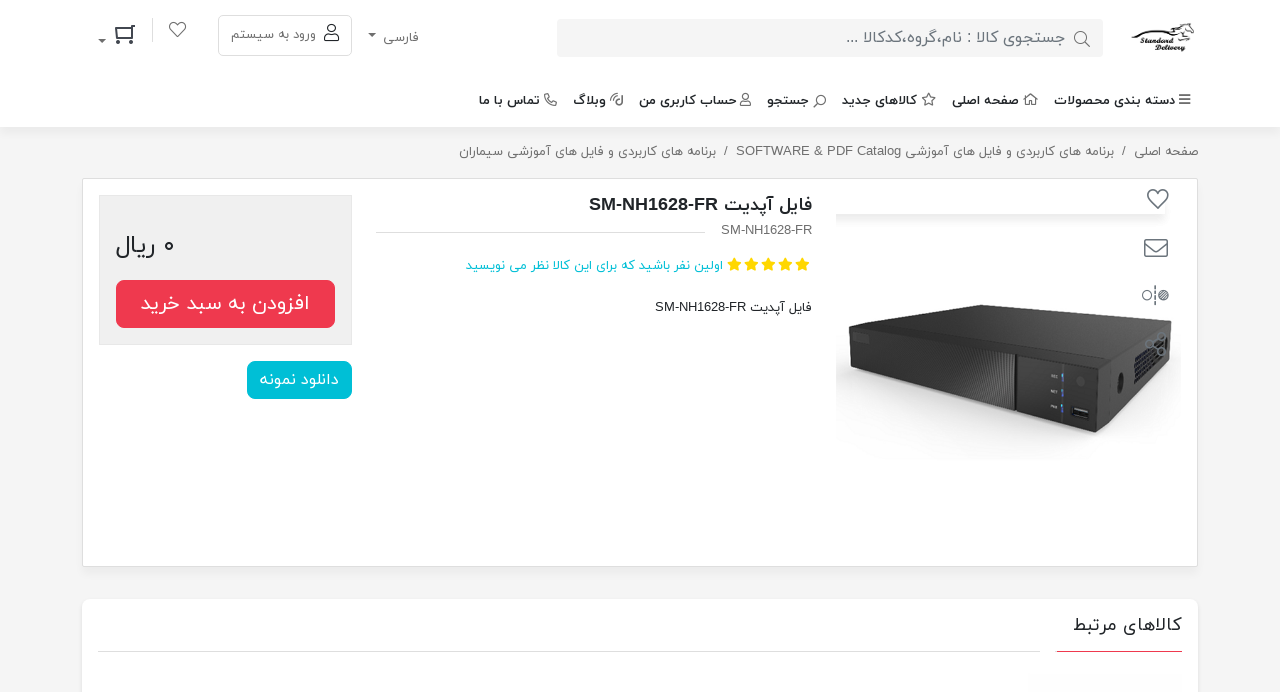

--- FILE ---
content_type: text/html; charset=utf-8
request_url: https://www.standarddelivery.ir/%D9%81%D8%A7%DB%8C%D9%84-%D8%A2%D9%BE%D8%AF%DB%8C%D8%AA-sm-nh1628-fr
body_size: 22474
content:

<!DOCTYPE html>
<html lang="fa-IR"  dir="rtl" class="html-product-details-page html-product-reviews-page">
<head>
    <title>standard delivery | فایل آپدیت SM-NH1628-FR</title>
    <meta charset="UTF-8" />
    <meta name="viewport" content="width=device-width, initial-scale=1.0" />
    <meta name="generator" content="Foroshgostar 8.50" />
    <meta name="keywords" content="فایل آپدیت SM-NH1628-FR,SM-NH1628-FR," />
    <meta name="description" content="فایل آپدیت SM-NH1628-FR" />
    <meta name="theme-color" content="#0d6efd" />
    <meta http-equiv="X-UA-Compatible" content="IE=edge"/>
<meta property="og:type" content="product" />
<meta property="og:title" content="فایل آپدیت SM-NH1628-FR" />
<meta property="og:description" content="فایل آپدیت SM-NH1628-FR" />
<meta property="og:image" content="https://www.standarddelivery.ir/content/images/thumbs/0006694_-sm-nh1628-fr_550.png" />
<meta property="og:url" content="https://www.standarddelivery.ir/%D9%81%D8%A7%DB%8C%D9%84-%D8%A2%D9%BE%D8%AF%DB%8C%D8%AA-sm-nh1628-fr" />
<meta property="og:site_name" content="standard delivery" />
<meta property="twitter:card" content="summary" />
<meta property="twitter:site" content="standard delivery" />
<meta property="twitter:title" content="فایل آپدیت SM-NH1628-FR" />
<meta property="twitter:description" content="فایل آپدیت SM-NH1628-FR" />
<meta property="twitter:image" content="https://www.standarddelivery.ir/content/images/thumbs/0006694_-sm-nh1628-fr_550.png" />
<meta property="twitter:url" content="https://www.standarddelivery.ir/%D9%81%D8%A7%DB%8C%D9%84-%D8%A2%D9%BE%D8%AF%DB%8C%D8%AA-sm-nh1628-fr" />

    
    
    <link href="/Content/bootstrap-5/css/bootstrap.rtl.min.css" rel="stylesheet" type="text/css" />
<link href="/Content/owlcarousel-2/owl.carousel.min.css" rel="stylesheet" type="text/css" />
<link href="/Content/fontawesome-5/css/all.min.css" rel="stylesheet" type="text/css" />
<link href="/Themes/DigiKala3/Content/css/style.min.css?76" rel="stylesheet" type="text/css" />
<link href="/Themes/DigiKala3/Content/css/style.rtl.min.css?14" rel="stylesheet" type="text/css" />
<link href="/Plugins/Widgets.ProductZoom/content/styles.min.css" rel="stylesheet" type="text/css" />

    <script src="/Scripts/jquery-3.5.1.min.js" type="text/javascript"></script>
<script src="/Scripts/jquery.validate.min.js" type="text/javascript"></script>
<script src="/Scripts/jquery.validate.unobtrusive.min.js" type="text/javascript"></script>
<script src="/Scripts/public.common.min.js" type="text/javascript"></script>
<script src="/Scripts/public.ajaxcart.min.js" type="text/javascript"></script>
<script src="/Scripts/jquery-ui.min.js" type="text/javascript"></script>

    <link rel="canonical" href="https://www.standarddelivery.ir/%D9%81%D8%A7%DB%8C%D9%84-%D8%A2%D9%BE%D8%AF%DB%8C%D8%AA-sm-nh1628-fr" />

    
    
    
<link rel="shortcut icon" type="image/x-icon" href="https://www.standarddelivery.ir/favicon.ico" />

</head>
<body class="body-overal-12" itemscope itemtype="http://schema.org/WebPage">
    



<div class="ajax-loading-block-window" style="display:none;">
    <div class="dot1"></div>
    <div class="dot2"></div>
</div>
<div id="dialog-notifications-success" class="alert alert-success" style="display:none;" title="آگاه سازی" role="alert"></div>
<div id="dialog-notifications-error" class="alert alert-danger" style="display:none;" title="خطا" role="alert"></div>
<div id="dialog-notifications-warning" class="alert alert-warning" style="display:none;" title="اخطار" role="alert">
</div>
<div id="bar-notification" class="bar-notification alert alert-dismissible" style="display:none;">
    <button type="button" class="btn-close" data-bs-dismiss="alert" aria-label="Close"></button>
</div>






<div class="master-wrapper-page">
	


    <header class="store-header">
        
        <div class="header-lower">
            <div class="container">
                <div class="row align-items-center">
                    <div class="col-xl-1 col-md-2">
                        <div class="d-flex align-items-center">
                            <button class="navbar-toggler d-md-none navbar-collapse collapsed show" type="button" data-bs-toggle="collapse" data-bs-target="#topMenu" aria-controls="navbarSupportedContent" aria-expanded="false" aria-label="Toggle navigation">
                                <span class="icon-bar"></span>
                                <span class="icon-bar"></span>
                                <span class="icon-bar"></span>
                            </button>
                            <div class="store-logo">
    <a href="/">
        <img src="https://www.standarddelivery.ir/content/images/thumbs/0000567.png" alt="standard delivery" title="standard delivery" width="500" height="100"/>
            <strong class="store-name">standard delivery</strong>
    </a>
</div>
                        </div>
                    </div>
                    <div class="col-xl-6 col-md-5 col-7">
                        <div class="store-search-box">
                            
<div class="search-box">
<form action="/search" id="small-search-box-form" method="get">        <button class="search-box-button btn" type="submit" aria-label="جستجوی کالا : نام،گروه،کدکالا ..."><i class="fal  fa-search"></i></button>
        <input type="search" class="search-box-text form-control" id="small-searchterms" name="q" placeholder="جستجوی کالا : نام،گروه،کدکالا ..." />
            <script>
				$("#small-search-box-form").submit(function(event) {
					if ($("#small-searchterms").val() == "") {
						alert('لطفا چند کلمه کلیدی برای جستجو وارد کنید');
						$("#small-searchterms").focus();
						event.preventDefault();
					}
				});
            </script>
            
                <script>
					$(document).ready(function() {
						$('#small-searchterms').autocomplete({
							delay: 500,
							minLength: 3,
							source: '/catalog/searchtermautocomplete',
							appendTo: '.search-box',
							select: function(event, ui) {
								$("#small-searchterms").val(ui.item.label);
								setLocation(ui.item.producturl);
								$('.search-box').removeClass('active');
								return false;
							},
							search:function(event, ui){
								$('.search-box').addClass('active');
							},
							close:function(event, ui){
								$('.search-box').removeClass('active');
							}
						})
							.data("ui-autocomplete")._renderItem = function(ul, item) {
								var t = item.label;
								//html encode
								t = htmlEncode(t);
								return $("<li></li>")
									.data("item.autocomplete", item)
									.append("<a><span>" + t + "</span></a>")
									.appendTo(ul);
							};
					});
                </script>
            
</form></div>
                        </div>
                    </div>
                    <div class="col-5">
                        <div class="d-flex align-items-center justify-content-end">
                            <ul class="header-selectors nav">
                                            <li class="language-selector dropdown nav-item">
                <a class="dropdown-toggle nav-link" data-bs-toggle="dropdown" data-hover="dropdown" href="#">
                    فارسی
                </a>
                <div class="dropdown-menu">
                        <a href="/changelanguage/3?returnurl=%2f%d9%81%d8%a7%db%8c%d9%84-%d8%a2%d9%be%d8%af%db%8c%d8%aa-sm-nh1628-fr" class="dropdown-item">English</a>
                        <a href="/changelanguage/1?returnurl=%2f%d9%81%d8%a7%db%8c%d9%84-%d8%a2%d9%be%d8%af%db%8c%d8%aa-sm-nh1628-fr" class="dropdown-item">فارسی</a>
                </div>
            </li>

                            </ul>
                            <div class="header-links-wrapper">
                                

    <ul class="header-links nav justify-content-end">
        
                    <li class="top-login-link nav-item me-3"><a href="/login" class="nav-link"><i class="fal fa-lg fa-user me-1"></i> ورود به سیستم</a></li>
                    <li class="nav-item">
                <a href="/wishlist" title="لیست مورد علاقه" class="nav-link">
                    <span class="wishlist-label"><i class="fal fa-lg fa-heart"></i> </span>
                </a>
            </li>
                    <li id="topcartlink" class="top-cart-link nav-item dropdown">
                <a href="/cart" class="nav-link dropdown-toggle" data-bs-toggle="dropdown" title="سبد خرید">
                    <span class="visually-hidden">سبد خرید</span>
                    <span class="cart-label"><i class="dk-icon dk-icon-topcart"></i> </span>
                    <span class="notify cart-qty"></span>
                </a>
                <div id="flyout-cart" class="flyout-cart dropdown-menu dropdown-menu-end">
    <div class="container d-flex justify-content-between align-items-center">
        <span>
            <!-- fixed dropdown-menu bug link -->
سبد خرید شما خالی است.        </span>
        <div class="buttons">
                <a href="/cart">سبد خرید</a>
                    </div>
    </div>
</div>

            </li>
        
    </ul>


<script>
    shoppingCartProductIds = [];
    wishlistProductIds = [];
</script>
                            </div>
                        </div>
                    </div>
                </div>
            </div>
        </div>
    </header>
    <nav class="top-menu navbar navbar-expand-md" role="navigation" aria-label="Main menu">
        <div class="collapse navbar-collapse" role="navigation" id="topMenu" aria-label="Main menu">
            <div class="container">
                <ul class="navbar-nav">
    


        <li class="nav-item dropdown top-menu-categories">
            <a href="#" class="nav-link"><i class="fa fa-bars me-1 flip"></i>دسته بندی محصولات</a>
            <ul class="dropdown-menu">
    <li class="nav-item dropdown">
        <a href="/%D8%AF%D8%B1%D8%A8-%D8%A8%D8%A7%D8%B2%DA%A9%D9%86-%D8%B5%D9%88%D8%AA%DB%8C-%D9%88-%D8%AA%D8%B5%D9%88%DB%8C%D8%B1%DB%8C" class="nav-link dropdown-toggle" role="button" data-bs-toggle="dropdown" aria-haspopup="true" aria-expanded="false">
            
            آیفون تصویری (درب بازکن صوتی و تصویری)
        </a>
        <ul class="dropdown-menu">
    <li class="nav-item dropdown">
        <a href="/%D8%AF%D8%B1%D8%A8-%D8%A8%D8%A7%D8%B2%DA%A9%D9%86-%D8%AA%D8%B5%D9%88%DB%8C%D8%B1%DB%8C-%D8%A2%DB%8C%D9%81%D9%88%D9%86-%D8%AA%D8%B5%D9%88%DB%8C%D8%B1%DB%8C-2" class="nav-link dropdown-toggle" role="button" data-bs-toggle="dropdown" aria-haspopup="true" aria-expanded="false">
            
            درب بازکن تصویری (آیفون تصویری)
        </a>
        <ul class="dropdown-menu">
    <li class="nav-item dropdown">
        <a href="/%D8%A2%DB%8C%D9%81%D9%88%D9%86-%D8%AA%D8%B5%D9%88%DB%8C%D8%B1%DB%8C-%D9%85%D9%88%D8%A8%DB%8C-%D8%AA%DA%A9" class="nav-link dropdown-toggle" role="button" data-bs-toggle="dropdown" aria-haspopup="true" aria-expanded="false">
            
            آیفون تصویری موبی تک
        </a>
        <ul class="dropdown-menu">
        <li class="nav-item">
            <a href="/%D8%A2%DB%8C%D9%81%D9%88%D9%86-%D8%AA%D8%B5%D9%88%DB%8C%D8%B1%DB%8C-%D8%AA%D8%AD%D8%AA-%D8%B4%D8%A8%DA%A9%D9%87-ip-%D9%85%D9%88%D8%A8%DB%8C-%D8%AA%DA%A9-mobi-tech" class="nav-link">
                
                آیفون تصویری تحت شبکه (IP) موبی تک Mobi Tech
            </a>
        </li>
        <li class="nav-item">
            <a href="/%D8%A2%DB%8C%D9%81%D9%88%D9%86-%D8%AA%D8%B5%D9%88%DB%8C%D8%B1%DB%8C-%D8%A2%D9%86%D8%A7%D9%84%D9%88%DA%AF-%D9%85%D9%88%D8%A8%DB%8C-%D8%AA%DA%A9" class="nav-link">
                
                آیفون تصویری آنالوگ موبی تک Mobi Tech
            </a>
        </li>
        </ul>
    </li>
        <li class="nav-item">
            <a href="/%D8%AF%D8%B1%D8%A8-%D8%A8%D8%A7%D8%B2%DA%A9%D9%86-%D8%AA%D8%B5%D9%88%DB%8C%D8%B1%DB%8C-%D8%A7%D9%84%DA%A9%D8%AA%D8%B1%D9%88%D9%BE%DB%8C%DA%A9" class="nav-link">
                
                آیفون تصویری الکتروپیک
            </a>
        </li>
    <li class="nav-item dropdown">
        <a href="/%D8%A2%DB%8C%D9%81%D9%88%D9%86-%D8%AA%D8%B5%D9%88%DB%8C%D8%B1%DB%8C-%D8%B3%DB%8C%D9%85%D8%A7%D8%B1%D8%A7%D9%86-%D9%BE%D9%86%D9%84-%D9%85%D8%A7%D9%86%DB%8C%D8%AA%D9%88%D8%B1-%DB%B7%D8%A7%DB%8C%D9%86%DA%86-%DB%B3%DB%B5%D8%A7%DB%8C%D9%86%DA%86-%DB%B4%DB%B3%D8%A7%DB%8C%D9%86%DA%86-%D8%A8%D8%A7%D8%AD%D8%A7%D9%81%D8%B8%D9%87-%D8%A8%D8%AF%D9%88%D9%86-%D8%AD%D8%A7%D9%81%D8%B8%D9%87-%D8%AD%D8%A7%D9%81%D8%B8%D9%87-%D8%AF%D8%A7%D8%B1-%D9%84%D9%85%D8%B3%DB%8C-%D8%AA%D8%A7%DA%86-%DA%A9%D8%AF%DB%8C%D9%86%DA%AF-ip-%D8%A2%D9%86%D8%A7%D9%84%D9%88%DA%AF-%D8%AA%D8%AD%D8%AA-%D8%B4%D8%A8%DA%A9%D9%87-ip100-%D8%B4%D8%A7%D8%B3%DB%8C-%D8%B2%D9%86%DA%AF-%D8%A7%D8%B1%D8%AA%D8%A8%D8%A7%D8%B7-%D8%AF%D8%A7%D8%AE%D9%84%DB%8C-%D8%A7%DB%8C%D9%86%D8%AA%D8%B1%DA%A9%D8%A7%D9%85-%D9%86%DA%AF%D9%87%D8%A8%D8%A7%D9%86%DB%8C-%D8%B3%D9%88%DB%8C%DB%8C%DA%86%D8%B1-%D8%B3%D9%88%D8%A6%DB%8C%DA%86-%D8%A8%D8%B1%D8%AF-%D9%81%D9%88%DA%98%D8%A7%D9%86-%D9%81%D8%B1%D8%A7%D8%B2-%D9%81%D8%B1%D9%88%D8%B2-%D9%81%D8%B1%D8%AF%D8%A7%D8%AF-" class="nav-link dropdown-toggle" role="button" data-bs-toggle="dropdown" aria-haspopup="true" aria-expanded="false">
            
            آیفون تصویری سیماران
        </a>
        <ul class="dropdown-menu">
        <li class="nav-item">
            <a href="/%D8%AF%D8%B1%D8%A8-%D8%A8%D8%A7%D8%B2%DA%A9%D9%86-%D8%A2%DB%8C%D9%81%D9%88%D9%86-%D8%AA%D8%B5%D9%88%DB%8C%D8%B1%DB%8C-%D8%AA%D8%AD%D8%AA-%D8%B4%D8%A8%DA%A9%D9%87-%D8%B3%DB%8C%D9%85%D8%A7%D8%B1%D8%A7%D9%86-%D9%85%D8%A7%D9%86%DB%8C%D8%AA%D9%88%D8%B1-%D9%BE%D9%86%D9%84-simaran-ip-video-door-phone-ip100-ip10062-ip10041-73ip100-74ip100-gr01ip100-%D9%85%D8%B1%DA%A9%D8%B2%D9%86%DA%AF%D9%87%D8%A8%D8%A7%D9%86%DB%8C-%D8%B3%D9%88%D8%A6%DB%8C%DA%86-%DA%AF%DB%8C%D8%AA-%D9%88%DB%8C-gateway-gate-way" class="nav-link">
                
                آیفون تصویری تحت شبکه (IP) سیماران
            </a>
        </li>
        <li class="nav-item">
            <a href="/%D8%AF%D8%B1%D8%A8-%D8%A8%D8%A7%D8%B2%DA%A9%D9%86-%D8%AA%D8%B5%D9%88%DB%8C%D8%B1%DB%8C-%DA%A9%D8%AF%DB%8C%D9%86%DA%AF-coding-%D9%BE%D9%86%D9%84-%D9%85%D8%A7%D9%86%DB%8C%D8%AA%D9%88%D8%B1-%D8%AA%D8%BA%D8%B0%DB%8C%D9%87-730-%D9%87%D9%88%D8%B4%D9%85%D9%86%D8%AF-%D8%AF%DB%8C%D8%AA%D8%A7-43m100-72m100-73m200-35fl-43hs-43wifi-43fl-78m100-78wifi-43m200-vfhcd100-vfrcd100-d100-%D8%AF%DA%A9%D9%88%D8%AF%D8%B1-%D9%81%D8%B1%D9%88%D8%B2-%D8%B3%DB%8C%D9%85%D8%A7%D8%B1%D8%A7%D9%86-%D8%AF%DB%8C%DA%A9%D9%88%D8%AF%D8%B1-vfrcd100-dgnt01-vfhcd10" class="nav-link">
                
                آیفون تصویری کدینگ سیماران CODING
            </a>
        </li>
        <li class="nav-item">
            <a href="/%D8%A2%DB%8C%D9%81%D9%88%D9%86-%DA%A9%D8%A7%D8%B1%D8%AA-%D8%B7%D8%A8%D9%82%D9%87-%D8%B7%D9%84%D8%A7%DB%8C%DB%8C-%D8%B7%D9%84%D8%A7%D8%A6%DB%8C-%D9%86%D9%82%D8%B1%D9%87-%D8%A7%DB%8C-%D8%AA%D8%B5%D9%88%DB%8C%D8%B1%DB%8C-%D8%A2%D9%86%D8%A7%D9%84%D9%88%DA%AF-%D8%B3%DB%8C%D9%85%D8%A7%D8%B1%D8%A7%D9%86-1-2-3-4-5-6-7-8-9-10-11-12-13-14-15-16-18-%D9%85%D8%A7%D9%86%DB%8C%D8%AA%D9%88%D8%B1-%D9%81%D8%B1%D8%A7%D8%B2-%D9%81%D9%88%DA%98%D8%A7%D9%86-%D9%81%D8%B1%D8%AF%D8%A7%D8%AF-%D9%81%D8%B1%D9%88%D8%B2-%D8%B7%D9%84%D8%A7%DB%8C%DB%8C-%D9%BE%D9%86%D9%84-%DB%B1-%DB%B2-%DB%B3-%DB%B4-%DB%B5-%DB%B6-%DB%B7-%DB%B8-%DB%B9-%DB%B1%DB%B0-%DB%B1%DB%B1-%DB%B1%DB%B2-%DB%B1%DB%B3-%DB%B1%DB%B4-%DB%B1%DB%B5-%DB%B1%DB%B6-%D9%88%D8%A7%D8%AD%D8%AF%DB%8C-%DA%A9%D8%A7%D8%B1%D8%AA%DB%8C-%DA%A9%D8%A7%D8%B1%D8%AA%D8%AE%D9%88%D8%A7%D9%86-" class="nav-link">
                
                آیفون تصویری آنالوگ سیماران
            </a>
        </li>
        <li class="nav-item">
            <a href="/%D8%AF%D8%B1%D8%A8%D8%A7%D8%B2%DA%A9%D9%86-%D8%AA%D8%B5%D9%88%DB%8C%D8%B1%DB%8C-hd-%D8%B3%DB%8C%D9%85%D8%A7%D8%B1%D8%A7%D9%86" class="nav-link">
                
                دربازکن تصویری HD سیماران
            </a>
        </li>
        </ul>
    </li>
        <li class="nav-item">
            <a href="/%D8%A2%DB%8C%D9%81%D9%88%D9%86-%D8%AA%D8%B5%D9%88%DB%8C%D8%B1%DB%8C-%D8%AA%D8%A7%D8%A8%D8%A7" class="nav-link">
                
                آیفون تصویری تابا
            </a>
        </li>
        <li class="nav-item">
            <a href="/%D8%A2%DB%8C%D9%81%D9%88%D9%86-%D8%AA%D8%B5%D9%88%DB%8C%D8%B1%DB%8C-%DA%A9%D9%88%D9%85%D8%A7%DA%A9%D8%B3-commax" class="nav-link">
                
                آیفون تصویری کوماکس ( COMMAX )
            </a>
        </li>
        <li class="nav-item">
            <a href="/%D8%A2%DB%8C%D9%81%D9%88%D9%86-%D8%AA%D8%B5%D9%88%DB%8C%D8%B1%DB%8C-%D8%AA%D8%AD%D8%AA-%D8%B4%D8%A8%DA%A9%D9%87-%D8%A2%DA%A9%D9%88%D9%88%DA%A9%D8%B3-akovox-" class="nav-link">
                
                آیفون تصویری تحت شبکه آکووکس ( Akuvox )
            </a>
        </li>
        <li class="nav-item">
            <a href="/%D8%A2%DB%8C%D9%81%D9%88%D9%86-%D8%AA%D8%B5%D9%88%DB%8C%D8%B1%DB%8C-%D8%AA%DA%A9%D9%86%D9%85%D8%A7" class="nav-link">
                
                آیفون تصویری تکنما
            </a>
        </li>
        </ul>
    </li>
    <li class="nav-item dropdown">
        <a href="/%D8%AF%D8%B1%D8%A8-%D8%A8%D8%A7%D8%B2%DA%A9%D9%86-%D8%B5%D9%88%D8%AA%DB%8C-%D8%A2%DB%8C%D9%81%D9%88%D9%86-%D8%B5%D9%88%D8%AA%DB%8C" class="nav-link dropdown-toggle" role="button" data-bs-toggle="dropdown" aria-haspopup="true" aria-expanded="false">
            
            درب بازکن صوتی(آیفون صوتی)
        </a>
        <ul class="dropdown-menu">
        <li class="nav-item">
            <a href="/%D8%AF%D8%B1%D8%A8-%D8%A8%D8%A7%D8%B2%DB%8C%DA%A9%D9%86-%D8%B5%D9%88%D8%AA%DB%8C-%D8%B3%DB%8C%D9%85%D8%A7%D8%B1%D8%A7%D9%86%D8%A7%DB%8C%D9%81%D9%88%D9%86-%D8%B5%D9%88%D8%AA%DB%8C-%D8%B3%DB%8C%D9%85%D8%A7%D8%B1%D8%A7%D9%86" class="nav-link">
                
                درب بازیکن صوتی سیماران(ایفون صوتی سیماران)
            </a>
        </li>
        </ul>
    </li>
    <li class="nav-item dropdown">
        <a href="/%D8%A7%D8%B1%D8%AA%D8%A8%D8%A7%D8%B7-%D8%AF%D8%A7%D8%AE%D9%84%DB%8C-2" class="nav-link dropdown-toggle" role="button" data-bs-toggle="dropdown" aria-haspopup="true" aria-expanded="false">
            
            ارتباط داخلی
        </a>
        <ul class="dropdown-menu">
        <li class="nav-item">
            <a href="/%D8%A7%D8%B1%D8%AA%D8%A8%D8%A7%D8%B7-%D8%AF%D8%A7%D8%AE%D9%84%DB%8C-%D8%B3%DB%8C%D9%85%D8%A7%D8%B1%D8%A7%D9%86" class="nav-link">
                
                ارتباط داخلی سیماران
            </a>
        </li>
        </ul>
    </li>
    <li class="nav-item dropdown">
        <a href="/%D8%A2%DB%8C%D9%81%D9%88%D9%86-%D8%AA%D8%B5%D9%88%DB%8C%D8%B1%DB%8C-%D8%AA%D8%AD%D8%AA-%D8%B4%D8%A8%DA%A9%D9%87" class="nav-link dropdown-toggle" role="button" data-bs-toggle="dropdown" aria-haspopup="true" aria-expanded="false">
            
            آیفون تصویری تحت شبکه
        </a>
        <ul class="dropdown-menu">
        <li class="nav-item">
            <a href="/%D8%AF%D8%B1%D8%A8-%D8%A8%D8%A7%D8%B2%DA%A9%D9%86-%D8%AA%D8%B5%D9%88%DB%8C%D8%B1%DB%8C-%D8%AA%D8%AD%D8%AA-%D8%B4%D8%A8%DA%A9%D9%87-mobi-tech" class="nav-link">
                
                درب بازکن تصویری تحت شبکه  MOBI TECH
            </a>
        </li>
        <li class="nav-item">
            <a href="/%D8%A2%DB%8C%D9%81%D9%88%D9%86-%D8%AA%D8%B5%D9%88%DB%8C%D8%B1%DB%8C-%D8%AA%D8%AD%D8%AA-%D8%B4%D8%A8%DA%A9%D9%87-%D8%A2%DA%A9%D9%88%D9%88%DA%A9%D8%B3-akuvox-" class="nav-link">
                
                آیفون تصویری تحت شبکه آکووکس ( Akuvox )
            </a>
        </li>
        </ul>
    </li>
        </ul>
    </li>
    <li class="nav-item dropdown">
        <a href="/%D8%AF%D9%88%D8%B1%D8%A8%DB%8C%D9%86-%D9%85%D8%AF%D8%A7%D8%B1%D8%A8%D8%B3%D8%AA%D9%87" class="nav-link dropdown-toggle" role="button" data-bs-toggle="dropdown" aria-haspopup="true" aria-expanded="false">
            
            دوربین مداربسته
        </a>
        <ul class="dropdown-menu">
    <li class="nav-item dropdown">
        <a href="/%D8%AF%D9%88%D8%B1%D8%A8%DB%8C%D9%86-%D9%85%D8%AF%D8%A7%D8%B1%D8%A8%D8%B3%D8%AA%D9%87-cctv-xvr-mobi-tech" class="nav-link dropdown-toggle" role="button" data-bs-toggle="dropdown" aria-haspopup="true" aria-expanded="false">
            
            دوربین مداربسته Mobi Tech
        </a>
        <ul class="dropdown-menu">
        <li class="nav-item">
            <a href="/%D8%AF%D9%88%D8%B1%D8%A8%DB%8C%D9%86-%D9%85%D8%AF%D8%A7%D8%B1-%D8%A8%D8%B3%D8%AA%D9%87-%D8%AA%D8%AD%D8%AA-%D8%B4%D8%A8%DA%A9%D9%87-ip-%D9%85%D9%88%D8%A8%DB%8C-%D8%AA%DA%A9-mobi-tech-" class="nav-link">
                
                دوربین مدار بسته تحت شبکه ( IP ) موبی تک ( MOBI TECH )
            </a>
        </li>
        <li class="nav-item">
            <a href="/%D8%AF%D8%B1%D9%88%D8%A8%DB%8C%D9%86-%D9%85%D8%AF%D8%A7%D8%B1-%D8%A8%D8%B3%D8%AA%D9%87-mobi-tech-ahdtvicvi-" class="nav-link">
                
                دروبین مدار بسته MOBI TECH ( AHD,TVI,CVI )
            </a>
        </li>
        </ul>
    </li>
        <li class="nav-item">
            <a href="/%D8%A7%DB%8C%D9%85%D9%88-imou-" class="nav-link">
                
                دوربین مدار بسته بیسیم و تحت شبکه ( IP )ایمو ( IMOU )
            </a>
        </li>
    <li class="nav-item dropdown">
        <a href="/%D8%AF%D9%88%D8%B1%D8%A8%DB%8C%D9%86-%D9%85%D8%AF%D8%A7%D8%B1%D8%A8%D8%B3%D8%AA%D9%87-%D8%B3%DB%8C%D9%85%D8%A7%D8%B1%D8%A7%D9%86" class="nav-link dropdown-toggle" role="button" data-bs-toggle="dropdown" aria-haspopup="true" aria-expanded="false">
            
            دوربین مداربسته سیماران
        </a>
        <ul class="dropdown-menu">
        <li class="nav-item">
            <a href="/%D8%AF%D9%88%D8%B1%D8%A8%DB%8C%D9%86-%D8%AA%D8%AD%D8%AA-%D8%B4%D8%A8%DA%A9%D9%87-ip-%D8%B3%DB%8C%D9%85%D8%A7%D8%B1%D8%A7%D9%86-%D9%88-%D8%AF%D8%B3%D8%AA%DA%AF%D8%A7%D9%87-%D8%B6%D8%A8%D8%B7-%D8%AA%D8%B5%D9%88%DB%8C%D8%B1-nvr-%D8%B3%DB%8C%D9%85%D8%A7%D8%B1%D8%A7%D9%86" class="nav-link">
                
                دوربین شبکه (IP) سیماران و دستگاه ضبط تصویر (NVR) سیماران
            </a>
        </li>
        <li class="nav-item">
            <a href="/%D8%AF%D9%88%D8%B1%D8%A8%DB%8C%D9%86-%D9%85%D8%AF%D8%A7%D8%B1%D8%A8%D8%B3%D8%AA%D9%87-%D9%88-%D8%AF%D8%B3%D8%AA%DA%AF%D8%A7%D9%87-%D8%B6%D8%A8%D8%B7-%D8%AA%D8%B5%D9%88%DB%8C%D8%B1-dvr-%D8%B3%DB%8C%D9%85%D8%A7%D8%B1%D8%A7%D9%86-ahd-tvicvi-analoge" class="nav-link">
                
                دوربین مداربسته 4in1 سیماران و دستگاه ضبط تصویر XVR سیماران
            </a>
        </li>
        <li class="nav-item">
            <a href="/%D8%B3%D9%88%DB%8C%DB%8C%DA%86-%D8%AF%D9%88%D8%B1%D8%A8%DB%8C%D9%86-%D8%B3%DB%8C%D9%85%D8%A7%D8%B1%D8%A7%D9%86-poe-switch" class="nav-link">
                
                سوییچ دوربین IP سیماران POE SWITCH
            </a>
        </li>
        </ul>
    </li>
    <li class="nav-item dropdown">
        <a href="/%D8%AF%D9%88%D8%B1%D8%A8%DB%8C%D9%86-%D9%85%D8%AF%D8%A7%D8%B1%D8%A8%D8%B3%D8%AA%D9%87-%D8%AF%D8%A7%D9%87%D9%88%D8%A7" class="nav-link dropdown-toggle" role="button" data-bs-toggle="dropdown" aria-haspopup="true" aria-expanded="false">
            
            دوربین مداربسته داهوا
        </a>
        <ul class="dropdown-menu">
        <li class="nav-item">
            <a href="/%D8%AF%D9%88%D8%B1%D8%A8%DB%8C%D9%86-%D8%AA%D8%AD%D8%AA-%D8%B4%D8%A8%DA%A9%D9%87-ip-%D8%AF%D8%A7%D9%87%D9%88%D8%A7-%D9%88-%D8%AF%D8%B3%D8%AA%DA%AF%D8%A7%D9%87-%D8%B6%D8%A8%D8%B7-%D8%AA%D8%B5%D9%88%DB%8C%D8%B1-nvr-%D8%AF%D8%A7%D9%87%D9%88%D8%A7" class="nav-link">
                
                دوربین شبکه (IP) داهوا و دستگاه ضبط تصویر (NVR) داهوا
            </a>
        </li>
        <li class="nav-item">
            <a href="/%D8%AF%D9%88%D8%B1%D8%A8%DB%8C%D9%86-%D9%85%D8%AF%D8%A7%D8%B1%D8%A8%D8%B3%D8%AA%D9%87-hdcvi-%D8%AF%D8%A7%D9%87%D9%88%D8%A7-%D9%88-%D8%AF%D8%B3%D8%AA%DA%AF%D8%A7%D9%87-%D8%B6%D8%A8%D8%B7-%D8%AA%D8%B5%D9%88%DB%8C%D8%B1-dvr-%D8%AF%D8%A7%D9%87%D9%88%D8%A7" class="nav-link">
                
                دوربین مداربسته HDCVI داهوا و دستگاه ضبط تصویر XVR داهوا
            </a>
        </li>
        </ul>
    </li>
    <li class="nav-item dropdown">
        <a href="/%D8%AF%D9%88%D8%B1%D8%A8%DB%8C%D9%86-%D9%85%D8%AF%D8%A7%D8%B1%D8%A8%D8%B3%D8%AA%D9%87-%D9%87%D8%A7%DB%8C%DA%A9-%D9%88%DB%8C%DA%98%D9%86" class="nav-link dropdown-toggle" role="button" data-bs-toggle="dropdown" aria-haspopup="true" aria-expanded="false">
            
            دوربین مداربسته هایک ویژن
        </a>
        <ul class="dropdown-menu">
        <li class="nav-item">
            <a href="/%D8%AF%D9%88%D8%B1%D8%A8%DB%8C%D9%86-%D8%AA%D8%AD%D8%AA-%D8%B4%D8%A8%DA%A9%D9%87-%D9%87%D8%A7%DB%8C%DA%A9-%D9%88%DB%8C%DA%98%D9%86-ip" class="nav-link">
                
                دوربین تحت شبکه هایک ویژن IP
            </a>
        </li>
        <li class="nav-item">
            <a href="/%D8%AF%D9%88%D8%B1%D8%A8%DB%8C%D9%86-%D8%AA%D9%88%D8%B1%D8%A8%D9%88-hd-%D9%87%D8%A7%DB%8C%DA%A9-%D9%88%DB%8C%DA%98%D9%86" class="nav-link">
                
                دوربین توربو HD هایک ویژن
            </a>
        </li>
        </ul>
    </li>
        <li class="nav-item">
            <a href="/%D8%AF%D9%88%D8%B1%D8%A8%DB%8C%D9%86-%D8%B4%D8%A8%DA%A9%D9%87-ip-%D8%AA%DB%8C%D8%A7%D9%86%D8%AF%DB%8C-tiandy-%D9%88-%D8%AF%D8%B3%D8%AA%DA%AF%D8%A7%D9%87-%D8%B6%D8%A8%D8%B7-%D8%AA%D8%B5%D9%88%DB%8C%D8%B1-nvr-%D8%AA%DB%8C%D8%A7%D9%86%D8%AF%DB%8C-tiandy-" class="nav-link">
                
                دوربین مداربسته تیاندی
            </a>
        </li>
        </ul>
    </li>
        <li class="nav-item">
            <a href="/%D8%B3%D9%88%D8%A6%DB%8C%DA%86-%D8%B4%D8%A8%DA%A9%D9%87-mobi-tech" class="nav-link">
                
                سوئیچ شبکه
            </a>
        </li>
    <li class="nav-item dropdown">
        <a href="/%DA%A9%D9%86%D8%AA%D8%B1%D9%84-%D8%AA%D8%B1%D8%AF%D8%AF" class="nav-link dropdown-toggle" role="button" data-bs-toggle="dropdown" aria-haspopup="true" aria-expanded="false">
            
            کنترل تردد
        </a>
        <ul class="dropdown-menu">
    <li class="nav-item dropdown">
        <a href="/%DA%A9%D9%86%D8%AA%D8%B1%D9%84-%D8%AA%D8%B1%D8%AF%D8%AF-%D8%A7%D8%B4%D8%AE%D8%A7%D8%B5" class="nav-link dropdown-toggle" role="button" data-bs-toggle="dropdown" aria-haspopup="true" aria-expanded="false">
            
            کنترل تردد اشخاص
        </a>
        <ul class="dropdown-menu">
        <li class="nav-item">
            <a href="/%DA%A9%D9%86%D8%AA%D8%B1%D9%84-%D8%AA%D8%B1%D8%AF%D8%AF-%D8%A7%D8%B4%D8%AE%D8%A7%D8%B5-%D8%B3%DB%8C%D9%85%D8%A7%D8%B1%D8%A7%D9%86" class="nav-link">
                
                کنترل تردد اشخاص سیماران
            </a>
        </li>
        <li class="nav-item">
            <a href="/%DA%A9%D9%86%D8%AA%D8%B1%D9%84-%D8%AA%D8%B1%D8%AF%D8%AF-%D8%A7%D8%B4%D8%AE%D8%A7%D8%B5-%D8%A8%D8%AA%D8%A7" class="nav-link">
                
                کنترل تردد اشخاص بتا
            </a>
        </li>
        <li class="nav-item">
            <a href="/%DA%A9%D9%86%D8%AA%D8%B1%D9%84-%D8%AA%D8%B1%D8%AF%D8%AF-%D8%A7%D8%B4%D8%AE%D8%A7%D8%B5-mobi-tech" class="nav-link">
                
                کنترل تردد اشخاص Mobi Tech
            </a>
        </li>
        <li class="nav-item">
            <a href="/%DA%A9%D9%86%D8%AA%D8%B1%D9%84-%D8%AA%D8%B1%D8%AF%D8%AF-%D8%A7%D8%B4%D8%AE%D8%A7%D8%B5-%D9%BE%DA%AF%D8%A7%D8%B3%D9%88%D8%B3" class="nav-link">
                
                کنترل تردد اشخاص پگاسوس
            </a>
        </li>
        </ul>
    </li>
    <li class="nav-item dropdown">
        <a href="/%DA%A9%D9%86%D8%AA%D8%B1%D9%84-%D8%AA%D8%B1%D8%AF%D8%AF-%D8%AE%D9%88%D8%AF%D8%B1%D9%88" class="nav-link dropdown-toggle" role="button" data-bs-toggle="dropdown" aria-haspopup="true" aria-expanded="false">
            
            کنترل تردد خودرو
        </a>
        <ul class="dropdown-menu">
        <li class="nav-item">
            <a href="/%DA%A9%D9%86%D8%AA%D8%B1%D9%84-%D8%AA%D8%B1%D8%AF%D8%AF-%D8%AE%D9%88%D8%AF%D8%B1%D9%88%DB%8C%DB%8C-%D8%A8%D8%AA%D8%A7" class="nav-link">
                
                کنترل تردد خودرویی بتا
            </a>
        </li>
        <li class="nav-item">
            <a href="/%DA%A9%D9%86%D8%AA%D8%B1%D9%84-%D8%AA%D8%B1%D8%AF%D8%AF-%D8%AE%D9%88%D8%AF%D8%B1%D9%88%DB%8C%DB%8C-%D8%B3%DB%8C%D9%85%D8%A7%D8%B1%D8%A7%D9%86" class="nav-link">
                
                کنترل تردد خودرویی سیماران
            </a>
        </li>
        <li class="nav-item">
            <a href="/%DA%A9%D9%86%D8%AA%D8%B1%D9%84-%D8%AA%D8%B1%D8%AF%D8%AF-%D8%AE%D9%88%D8%AF%D8%B1%D9%88%DB%8C%DB%8C-%D9%BE%DA%AF%D8%A7%D8%B3%D9%88%D8%B2" class="nav-link">
                
                کنترل تردد خودرویی پگاسوس
            </a>
        </li>
        <li class="nav-item">
            <a href="/%DA%A9%D9%86%D8%AA%D8%B1%D9%84-%D8%AA%D8%B1%D8%AF%D8%AF-%D8%AE%D9%88%D8%AF%D8%B1%D9%88%DB%8C%DB%8C-mobi-tech" class="nav-link">
                
                کنترل تردد خودرویی Mobi Tech
            </a>
        </li>
        </ul>
    </li>
        </ul>
    </li>
    <li class="nav-item dropdown">
        <a href="/%D8%AF%D8%B2%D8%AF%DA%AF%DB%8C%D8%B1" class="nav-link dropdown-toggle" role="button" data-bs-toggle="dropdown" aria-haspopup="true" aria-expanded="false">
            
            دزدگیر
        </a>
        <ul class="dropdown-menu">
        <li class="nav-item">
            <a href="/%D8%AF%D8%B2%D8%AF%DA%AF%DB%8C%D8%B1-%D8%B3%DB%8C%D9%85%D8%A7%D8%B1%D8%A7%D9%86" class="nav-link">
                
                دزدگیر سیماران SIMARAN
            </a>
        </li>
        <li class="nav-item">
            <a href="/%D8%AF%D8%B2%D8%AF%DA%AF%DB%8C%D8%B1-%D8%B3%D8%A7%DB%8C%D9%84%DA%A9%D8%B3" class="nav-link">
                
                دزدگیر سایلکس
            </a>
        </li>
        <li class="nav-item">
            <a href="/%D8%AF%D8%B2%D8%AF%DA%AF%DB%8C%D8%B1-%D8%A8%D8%AA%D8%A7" class="nav-link">
                
                دزدگیر بتا
            </a>
        </li>
        </ul>
    </li>
    <li class="nav-item dropdown">
        <a href="/%D8%AC%DA%A9-%D9%BE%D8%A7%D8%B1%DA%A9%DB%8C%D9%86%DA%AF%DB%8C-%D8%AF%D8%B1%D8%A8-%D8%A7%D8%AA%D9%88%D9%85%D8%A7%D8%AA%DB%8C%DA%A9-%DA%A9%D8%B1%DA%A9%D8%B1%D9%87-%D8%A7%D9%BE%D8%B1%D8%A7%D8%AA%D9%88%D8%B1-%D8%B4%DB%8C%D8%B4%D9%87-%D8%A7%DB%8C-%D8%B3%DB%8C%D9%85%D8%A7%D8%B1%D8%A7%D9%86-%D8%A8%D8%AA%D8%A7-%D8%A8%D8%B1%D8%AF-%D9%85%D8%B1%DA%A9%D8%B2-%DA%86%D8%B4%D9%85%DB%8C-%D9%81%D8%AA%D9%88%D8%B3%D9%84-%D9%85%D8%A7%D8%AF%D9%88%D9%86-%D9%BE%D8%B1%D9%88%D8%AA%DA%A9%D9%88-%D9%81%D8%A7%D8%A8-%D8%B1%DB%8C%D9%85%D9%88%D8%AA-%DB%B3%D8%B1%D9%84%D9%87-%D9%81%D9%84%D8%A7%D8%B4%D8%B1-%D9%82%D9%81%D9%84-%D8%B1%DB%8C%D9%84-%D8%B1%DB%8C%D9%84%DB%8C-%D8%B1%D8%A7%D9%87%D8%A8%D9%86%D8%AF-%D9%87%D9%88%D8%B4%D9%85%D9%86%D8%AF" class="nav-link dropdown-toggle" role="button" data-bs-toggle="dropdown" aria-haspopup="true" aria-expanded="false">
            
            درب اتوماتیک
        </a>
        <ul class="dropdown-menu">
    <li class="nav-item dropdown">
        <a href="/%D8%A2%D8%B1%D8%A7%D9%85-%D8%A8%D9%86%D8%AF-%D8%A8%D8%AA%D8%A7" class="nav-link dropdown-toggle" role="button" data-bs-toggle="dropdown" aria-haspopup="true" aria-expanded="false">
            
            آرام بند
        </a>
        <ul class="dropdown-menu">
        <li class="nav-item">
            <a href="/%D8%A2%D8%B1%D8%A7%D9%85-%D8%A8%D9%86%D8%AF-%D8%A8%D8%AA%D8%A7-2" class="nav-link">
                
                آرام بند بتا
            </a>
        </li>
        </ul>
    </li>
    <li class="nav-item dropdown">
        <a href="/%D8%B1%D8%A7%D9%87%D8%A8%D9%86%D8%AF" class="nav-link dropdown-toggle" role="button" data-bs-toggle="dropdown" aria-haspopup="true" aria-expanded="false">
            
            راهبند
        </a>
        <ul class="dropdown-menu">
        <li class="nav-item">
            <a href="/%D8%B1%D8%A7%D9%87%D8%A8%D9%86%D8%AF%D8%B3%DB%8C%D9%85%D8%A7%D8%B1%D8%A7%D9%86-%D8%B1%D8%A7%D9%87%D8%A8%D9%86%D8%AF-%D8%B3%DB%8C%D9%85%D8%A7%D8%B1%D8%A7%D9%86-%D9%81%D8%B1%D8%A7%D8%B2-%D8%AA%D9%84%D8%B3%DA%A9%D9%88%D9%BE%DB%8C-%DB%B5-%DB%B6-%D9%85%D8%AA%D8%B1%DB%8C-%D8%A8%D9%88%D9%85-%D9%85%DB%8C%D9%84%D9%87-%D8%A7%D9%84%DA%A9%D8%AA%D8%B1%D9%88%D9%85%DA%A9%D8%A7%D9%86%DB%8C%DA%A9-%D8%A8%D8%B1%D9%82%DB%8C-6-5-%D8%A7%DB%8C%D8%B1%D8%A7%D9%86%DB%8C-%DA%AF%D8%A7%D8%B1%D8%A7%D9%86%D8%AA%DB%8C-%D8%B9%D9%84%D9%85%DA%A9-%D9%87%D9%88%D8%B4%D9%85%D9%86%D8%AF" class="nav-link">
                
                راهبند سیماران SIMARAN
            </a>
        </li>
        <li class="nav-item">
            <a href="/%D8%B1%D8%A7%D9%87%D8%A8%D9%86%D8%AF-%D8%A8%D8%AA%D8%A7" class="nav-link">
                
                راهبند بتا BETA
            </a>
        </li>
        <li class="nav-item">
            <a href="/%D8%A8%D8%B1%D8%AF-%D8%AC%DA%A9-%D8%B3%DB%8C%D9%85%D8%A7%D8%B1%D8%A7%D9%86" class="nav-link">
                
                راهبند فک FAAC
            </a>
        </li>
        <li class="nav-item">
            <a href="/%D8%B1%D8%A7%D9%87%D8%A8%D9%86%D8%AF-%D8%A8%DB%8C-%D8%A7%D9%81-%D8%AA%DB%8C-bft" class="nav-link">
                
                راهبند بی اف تی BFT
            </a>
        </li>
        <li class="nav-item">
            <a href="/%D8%B1%D8%A7%D9%87%D8%A8%D9%86%D8%AF-%D8%AC%D9%86%DB%8C%D9%88%D8%B3-genius-" class="nav-link">
                
                راهبند جنیوس ( genius )
            </a>
        </li>
        </ul>
    </li>
    <li class="nav-item dropdown">
        <a href="/%DA%A9%D8%B1%DA%A9%D8%B1%D9%87-%D8%A7%D8%AA%D9%88%D9%85%D8%A7%D8%AA%DB%8C%DA%A9" class="nav-link dropdown-toggle" role="button" data-bs-toggle="dropdown" aria-haspopup="true" aria-expanded="false">
            
            کرکره اتوماتیک
        </a>
        <ul class="dropdown-menu">
        <li class="nav-item">
            <a href="/%D9%85%D9%88%D8%AA%D9%88%D8%B1-%DA%A9%D8%B1%DA%A9%D8%B1%D9%87" class="nav-link">
                
                موتور و برد و ریموت کرکره برقی بتا
            </a>
        </li>
        <li class="nav-item">
            <a href="/%D8%B1%DB%8C%D9%85%D9%88%D8%AA-%DA%A9%D9%86%D8%AA%D8%B1%D9%84" class="nav-link">
                
                موتور و برد و ریموت کرکره برقی سیماران
            </a>
        </li>
        </ul>
    </li>
    <li class="nav-item dropdown">
        <a href="/%D8%AC%DA%A9-%D9%BE%D8%A7%D8%B1%DA%A9%DB%8C%D9%86%DA%AF%DB%8C-%D8%B1%DB%8C%D9%84%DB%8C-%D9%BE%D8%B1%D9%88%D8%AA%DA%A9%D9%88-%D9%81%D8%B1%D8%A7%D8%B2-4-%D8%A7%D8%B3-%D9%BE%DB%8C-%D8%A7%D9%84-%D8%A7%D9%86-5-%D9%84%DB%8C%D8%AF%D8%B1-%D9%85%D9%88%D9%88%D8%B1-8-15-2-%D9%84%D9%86%DA%AF%D9%87-%D8%AA%DA%A9-%D8%AF%D9%88-%D8%A8%D8%AA%D8%A7" class="nav-link dropdown-toggle" role="button" data-bs-toggle="dropdown" aria-haspopup="true" aria-expanded="false">
            
            جک پارکینگی
        </a>
        <ul class="dropdown-menu">
        <li class="nav-item">
            <a href="/%D8%AC%DA%A9-%D8%AF%D9%88-%DB%B2-2-%D9%BE%D8%A7%D8%B1%DA%A9%DB%8C%D9%86%DA%AF%DB%8C-%D8%B3%DB%8C%D9%85%D8%A7%D8%B1%D8%A7%D9%86-%D9%81%D8%B1%D8%A7%D8%B2-2%D9%84%D9%86%DA%AF%D9%87-1%D9%84%D9%86%DA%AF%D9%87-%D8%B1%DB%8C%D9%84%DB%8C-%D8%AA%DA%A9-%D9%84%D9%86%DA%AF%D9%87-4p-5p-8p-15p-4s-6s-s6-s4-4n-4v-v4-n4-p15-p8-%D8%A8%D8%B1%D8%AF-%D9%81%D8%AA%D9%88%D8%B3%D9%84-%D9%81%D9%84%D8%A7%D8%B4%D8%B1-%D8%B1%DB%8C%D9%84-%D8%B1%DB%8C%D9%85%D9%88%D8%AA-a1-220-%D9%88%D9%84%D8%AA-24-%D9%81%D9%84%D8%A7%D8%B4%D8%B1%D8%AF%D8%A7%D8%B1-%D8%A8%D8%B1%D9%82%DB%8C-1200-%DA%A9%DB%8C%D9%84%D9%88-2000-2%D8%AA%D9%86" class="nav-link">
                
                جک پارکینگی سیماران SIMARAN
            </a>
        </li>
        <li class="nav-item">
            <a href="/%D8%AC%DA%A9-%D9%BE%D8%A7%D8%B1%DA%A9%DB%8C%D9%86%DA%AF%DB%8C-%D8%A8%D8%AA%D8%A7" class="nav-link">
                
                جک پارکینگی بتا BETA
            </a>
        </li>
        <li class="nav-item">
            <a href="/%D9%81%D8%A7%D8%A8%D8%B1%DB%8C%DA%A9-mover5-mover8-mover15-ace-leader4-leader5-4p-leader-mover-5p-8p-15p-%D8%AC%DA%A9-%D9%BE%D8%A7%D8%B1%DA%A9%DB%8C%D9%86%DA%AF%DB%8C-%D9%BE%D8%B1%D9%88%D8%AA%DA%A9%D9%88-%D8%B1%DB%8C%D9%84%DB%8C-%D8%B3%DA%A9%D8%B4%D9%86%D8%A7%D9%84-%D8%AF%D9%88%D9%84%D9%86%DA%AF%D9%87-%D8%AA%DA%A9-%D9%84%D9%86%DA%AF%D9%87-%D8%B1%DB%8C%D9%85%D9%88%D8%AA-%D9%84%DB%8C%D8%AF%D8%B14-%D9%85%D9%88%D9%88%D8%B18-%D9%84%DB%8C%D8%AF%D8%B15-%D9%85%D9%88%D9%88%D8%B15-%D9%85%D9%88%D9%88%D8%B115-%D9%81%D8%B1%D8%A7%D8%B2-4%D9%BE%DB%8C-5%D9%BE%DB%8C-%D8%A7%DB%8C-%D8%B3%DB%8C-%DB%8C%DB%8C-%D9%84%DB%8C%D8%AF%D8%B1-%DB%B4-%DB%B5-%DB%B8-%DB%B1%DB%B5-%D9%85%D9%88%D9%88%D8%B1-p" class="nav-link">
                
                جک پارکینگی پروتکو ایتالیا PROTECO
            </a>
        </li>
        <li class="nav-item">
            <a href="/%D8%AC%DA%A9-%D9%81%DA%A9-faac" class="nav-link">
                
                جک فک FAAC
            </a>
        </li>
        <li class="nav-item">
            <a href="/%D8%AC%DA%A9-%D9%85%DB%8C%D9%84%D8%A7%D9%86-milan" class="nav-link">
                
                جک میلان MILAN
            </a>
        </li>
        <li class="nav-item">
            <a href="/%D8%AC%DA%A9-%D9%BE%D8%A7%D8%B1%DA%A9%DB%8C%D9%86%DA%AF%DB%8C-%D8%AC%D9%86%DB%8C%D9%88%D8%B3-genius" class="nav-link">
                
                جک پارکینگی جنیوس GENIUS
            </a>
        </li>
        <li class="nav-item">
            <a href="/%D8%AC%DA%A9-%D9%BE%D8%A7%D8%B1%DA%A9%DB%8C%D9%86%DA%AF%DB%8C-%D9%84%D8%A7%DB%8C%D9%81life" class="nav-link">
                
                جک پارکینگی لایف LIFE
            </a>
        </li>
        <li class="nav-item">
            <a href="/%D8%AC%DA%A9-%D9%BE%D8%A7%D8%B1%DA%A9%DB%8C%D9%86%DA%AF%DB%8C-%DB%8C%D9%88%D8%B1%D9%88%D9%85%D8%A7%D8%AA%DB%8C%DA%A9" class="nav-link">
                
                جک پارکینگی یوروماتیک Euromatic
            </a>
        </li>
        </ul>
    </li>
        <li class="nav-item">
            <a href="/%D8%B1%DB%8C%D9%85%D9%88%D8%AA-%DA%A9%D9%86%D8%AA%D8%B1%D9%84-%D8%A8%D8%AA%D8%A7-%D8%B3%DB%8C%D9%85%D8%A7%D8%B1%D8%A7%D9%86-%D8%AF%D8%B1%D8%A8-%D8%A8%D8%B1%D9%82%DB%8C-%D8%AC%DA%A9-%D9%BE%D8%A7%D8%B1%DA%A9%DB%8C%D9%86%DA%AF%DB%8C-%DB%B4%DB%B3%DB%B3-%D9%84%D8%B1%D9%86%DB%8C%D9%86%DA%AF-%D9%81%D8%A7%D8%A8%D8%B1%DB%8C%DA%A9" class="nav-link">
                
                ریموت کنترل
            </a>
        </li>
    <li class="nav-item dropdown">
        <a href="/%D8%A7%D9%BE%D8%B1%D8%A7%D8%AA%D9%88%D8%B1-%D8%B4%DB%8C%D8%B4%D9%87-%D8%A7%DB%8C-2" class="nav-link dropdown-toggle" role="button" data-bs-toggle="dropdown" aria-haspopup="true" aria-expanded="false">
            
            اپراتور شیشه ای
        </a>
        <ul class="dropdown-menu">
        <li class="nav-item">
            <a href="/%D8%A7%D9%BE%D8%B1%D8%A7%D8%AA%D9%88%D8%B1-%D8%B4%DB%8C%D8%B4%D9%87-%D8%A7%DB%8C" class="nav-link">
                
                اپراتور شیشه ای FAAC
            </a>
        </li>
        <li class="nav-item">
            <a href="/%D8%A7%D9%BE%D8%B1%D8%A7%D8%AA%D9%88%D8%B1-%D8%B4%DB%8C%D8%B4%D9%87-%D8%A7%DB%8C-%D8%A8%D8%AA%D8%A7-beta" class="nav-link">
                
                اپراتور شیشه ای بتا BETA
            </a>
        </li>
        </ul>
    </li>
        <li class="nav-item">
            <a href="/%D8%A8%D8%B1%D8%AF-%DA%A9%D8%B1%DA%A9%D8%B1%D9%87-%D9%88-%DB%B3-%D8%B1%D9%84%D9%87" class="nav-link">
                
                برد کرکره و انواع رله کمکی
            </a>
        </li>
        <li class="nav-item">
            <a href="/%D9%82%D9%81%D9%84-%D8%A8%D8%B1%D9%82%DB%8C" class="nav-link">
                
                قفل برقی
            </a>
        </li>
        </ul>
    </li>
    <li class="nav-item dropdown">
        <a href="/%D8%A8%D8%B1%D9%82-%D8%AE%D9%88%D8%B1%D8%AF%D8%B4%DB%8C%D8%AF%DB%8C" class="nav-link dropdown-toggle" role="button" data-bs-toggle="dropdown" aria-haspopup="true" aria-expanded="false">
            
            برق خورشیدی
        </a>
        <ul class="dropdown-menu">
        <li class="nav-item">
            <a href="/%D8%A7%DB%8C%D9%86%D9%88%D8%B1%D8%AA%D8%B1-%D9%85%D8%A8%D8%AF%D9%84" class="nav-link">
                
                اینورتر (مبدل)
            </a>
        </li>
        <li class="nav-item">
            <a href="/%DA%A9%D9%86%D8%AA%D8%B1%D9%84-%DA%A9%D9%86%D9%86%D8%AF%D9%87-%D8%B4%D8%A7%D8%B1%DA%98-%D8%AE%D9%88%D8%B1%D8%B4%DB%8C%D8%AF%DB%8Csolar-charge-controller" class="nav-link">
                
                کنترل کننده شارژ خورشیدی(Solar Charge Controller)
            </a>
        </li>
        </ul>
    </li>
        <li class="nav-item">
            <a href="/%D8%A8%D8%A7%D8%B7%D8%B1%DB%8C" class="nav-link">
                
                باطری
            </a>
        </li>
    <li class="nav-item dropdown">
        <a href="/%DB%8C%D9%88-%D9%BE%DB%8C-%D8%A7%D8%B3-ups-%D9%88-%D8%A7%D8%B3%D8%AA%D8%A8%D9%84%D8%A7%DB%8C%D8%B2%D8%B1-stablizer" class="nav-link dropdown-toggle" role="button" data-bs-toggle="dropdown" aria-haspopup="true" aria-expanded="false">
            
            یو پی اس (Ups) و استبلایزر (Stablizer)
        </a>
        <ul class="dropdown-menu">
        <li class="nav-item">
            <a href="/%D9%85%D8%AD%D8%A7%D9%81%D8%B8" class="nav-link">
                
                محافظ ولتاژ سیماران
            </a>
        </li>
        </ul>
    </li>
    <li class="nav-item dropdown">
        <a href="/%D9%87%D8%A7%D8%B1%D8%AF%D8%AF%DB%8C%D8%B3%DA%A9-%D9%88-%D8%AD%D8%A7%D9%81%D8%B8%D9%87-%D8%AC%D8%A7%D9%86%D8%A8%DB%8C" class="nav-link dropdown-toggle" role="button" data-bs-toggle="dropdown" aria-haspopup="true" aria-expanded="false">
            
            هارددیسک و حافظه جانبی
        </a>
        <ul class="dropdown-menu">
        <li class="nav-item">
            <a href="/%D9%87%D8%A7%D8%B1%D8%AF-%DA%A9%D8%A7%D9%85%D9%BE%DB%8C%D9%88%D8%AA%D8%B1" class="nav-link">
                
                هارد دیسک اینترنال
            </a>
        </li>
        <li class="nav-item">
            <a href="/%D9%87%D8%A7%D8%B1%D8%AF-%D8%A7%DA%A9%D8%B3%D8%AA%D8%B1%D9%86%D8%A7%D9%84-%D8%B3%D8%A7%D9%85%D8%B3%D9%88%D9%86%DA%AF" class="nav-link">
                
                هارددیسک اکسترنال
            </a>
        </li>
        </ul>
    </li>
    <li class="nav-item dropdown">
        <a href="/%D8%A7%D8%B9%D9%84%D8%A7%D9%85-%D8%AD%D8%B1%DB%8C%D9%82-fire-alarm" class="nav-link dropdown-toggle" role="button" data-bs-toggle="dropdown" aria-haspopup="true" aria-expanded="false">
            
            اعلام حریق Fire Alarm
        </a>
        <ul class="dropdown-menu">
    <li class="nav-item dropdown">
        <a href="/%D8%A7%D8%B9%D9%84%D8%A7%D9%85-%D8%AD%D8%B1%DB%8C%D9%82-%D8%A2%D8%AF%D8%B1%D8%B3-%D9%BE%D8%B0%DB%8C%D8%B1" class="nav-link dropdown-toggle" role="button" data-bs-toggle="dropdown" aria-haspopup="true" aria-expanded="false">
            
            اعلام حریق آدرس پذیر
        </a>
        <ul class="dropdown-menu">
        <li class="nav-item">
            <a href="/%D8%A7%D8%B9%D9%84%D8%A7%D9%85-%D8%AD%D8%B1%DB%8C%D9%82-%D8%A2%D8%AF%D8%B1%D8%B3-%D9%BE%D8%B0%DB%8C%D8%B1-%D8%A2%D8%B1%DB%8C%D8%A7%DA%A9" class="nav-link">
                
                اعلام حریق آدرس پذیر آریاک
            </a>
        </li>
        <li class="nav-item">
            <a href="/%D8%A7%D8%B9%D9%84%D8%A7%D9%85-%D8%AD%D8%B1%DB%8C%D9%82-%D8%A2%D8%AF%D8%B1%D8%B3-%D9%BE%D8%B0%DB%8C%D8%B1-%D8%B2%DB%8C%D8%AA%DA%A9%D8%B3" class="nav-link">
                
                اعلام حریق آدرس پذیر زیتکس
            </a>
        </li>
        </ul>
    </li>
    <li class="nav-item dropdown">
        <a href="/%D8%A7%D8%B9%D9%84%D8%A7%D9%85-%D8%AD%D8%B1%DB%8C%D9%82-%D9%85%D8%AA%D8%B9%D8%A7%D8%B1%D9%81" class="nav-link dropdown-toggle" role="button" data-bs-toggle="dropdown" aria-haspopup="true" aria-expanded="false">
            
            اعلام حریق متعارف
        </a>
        <ul class="dropdown-menu">
        <li class="nav-item">
            <a href="/%D8%A7%D8%B9%D9%84%D8%A7%D9%85-%D8%AD%D8%B1%DB%8C%D9%82-%D9%85%D8%AA%D8%B9%D8%A7%D8%B1%D9%81-%D8%B2%DB%8C%D8%AA%DA%A9%D8%B3" class="nav-link">
                
                اعلام حریق متعارف زیتکس
            </a>
        </li>
        <li class="nav-item">
            <a href="/%D8%A7%D8%B9%D9%84%D8%A7%D9%85-%D8%AD%D8%B1%DB%8C%D9%82-%D9%85%D8%AA%D8%B9%D8%A7%D8%B1%D9%81-%D8%A2%D8%B1%DB%8C%D8%A7%DA%A9" class="nav-link">
                
                اعلام حریق متعارف آریاک
            </a>
        </li>
        </ul>
    </li>
        </ul>
    </li>
    <li class="nav-item dropdown">
        <a href="/%D8%B3%DB%8C%D9%85%D8%A7%D8%B1%D8%A7%D9%86-%D8%A7%D8%AA%D9%88-%D8%A8%D8%AE%D8%A7%D8%B1-%D8%AC%D8%A7%D8%B1%D9%88%D8%A8%D8%B1%D9%82%DB%8C-%D9%BE%D9%84%D9%88%D9%BE%D8%B2-%D9%BE%D9%86%DA%A9%D9%87-%D8%B3%D8%B4%D9%88%D8%A7%D8%B1-%D9%84%D9%88%D8%A7%D8%B2%D9%85-%D8%AE%D8%A7%D9%86%DA%AF%DB%8C-%D9%87%DB%8C%D8%AA%D8%B1-%D9%81%D9%86-%D9%81%D9%86%D8%AF%D8%A7%D8%B1" class="nav-link dropdown-toggle" role="button" data-bs-toggle="dropdown" aria-haspopup="true" aria-expanded="false">
            
            لوازم خانگی
        </a>
        <ul class="dropdown-menu">
        <li class="nav-item">
            <a href="/%D9%84%D9%88%D8%A7%D8%B2%D9%85-%D8%AE%D8%A7%D9%86%DA%AF%DB%8C-%D8%B3%DB%8C%D9%85%D8%A7%D8%B1%D8%A7%D9%86" class="nav-link">
                
                لوازم خانگی سیماران
            </a>
        </li>
        </ul>
    </li>
    <li class="nav-item dropdown">
        <a href="/software-pdf-catalog" class="nav-link dropdown-toggle" role="button" data-bs-toggle="dropdown" aria-haspopup="true" aria-expanded="false">
            
            برنامه های کاربردی و فایل های آموزشی SOFTWARE &amp; PDF Catalog
        </a>
        <ul class="dropdown-menu">
        <li class="nav-item">
            <a href="/%D8%A8%D8%B1%D9%86%D8%A7%D9%85%D9%87-%D9%87%D8%A7%DB%8C-%DA%A9%D8%A7%D8%B1%D8%A8%D8%B1%D8%AF%DB%8C-%D9%88-%D9%81%D8%A7%DB%8C%D9%84-%D9%87%D8%A7%DB%8C-%D8%A2%D9%85%D9%88%D8%B2%D8%B4%DB%8C-%D8%B3%DB%8C%D9%85%D8%A7%D8%B1%D8%A7%D9%86" class="nav-link">
                
                برنامه های کاربردی و فایل های آموزشی سیماران
            </a>
        </li>
        <li class="nav-item">
            <a href="/%D8%A8%D8%B1%D9%86%D8%A7%D9%85%D9%87-%D9%87%D8%A7%DB%8C-%DA%A9%D8%A7%D8%B1%D8%A8%D8%B1%D8%AF%DB%8C-%D9%88-%D9%81%D8%A7%DB%8C%D9%84-%D9%87%D8%A7%DB%8C-%D8%A2%D9%85%D9%88%D8%B2%D8%B4%DB%8C-%D9%85%D9%88%D8%A8%DB%8C%D8%AA%DA%A9-mobitech" class="nav-link">
                
                برنامه های کاربردی و فایل های آموزشی موبیتک Mobitech
            </a>
        </li>
        </ul>
    </li>
            </ul>
        </li>
            <li class="nav-item" id="mainMenuHomePage"><a href="/" class="nav-link"><i class="far fa-home me-1 flip"></i>صفحه اصلی</a></li>


            <li class="nav-item">
                <a href="/newproducts" class="nav-link"><i class="far fa-star me-1 flip"></i>کالاهای جدید</a>
            </li>
            <li class="nav-item"><a href="/search" class="nav-link"><i class="far fa-search me-1 flip"></i>جستجو</a></li>
            <li class="nav-item"><a href="/customer/info" class="nav-link"><i class="far fa-user me-1 flip"></i>حساب کاربری من</a></li>
            <li class="nav-item"><a href="/blog" class="nav-link"><i class="far fa-blog me-1 flip"></i>وبلاگ</a></li>
            <li class="nav-item"><a href="/contactus" class="nav-link"><i class="far fa-phone me-1 flip"></i>تماس با ما</a></li>
    
</ul>










            </div>
        </div>
    </nav>









<script>
    $(document).ready(function () {
        var prev = 0;
        var $window = $(window);
        var nav = $('.top-menu');
        $window.on('scroll', function () {
            var scrollTop = $window.scrollTop();
            nav.toggleClass('hidden', scrollTop > prev);
            prev = scrollTop;
        });
    });
</script>

	<script>
		AjaxCart.init(false, '.header-links .cart-qty', '.header-links .wishlist-qty', '#flyout-cart');
	</script>
	

        
    
    <nav class="container">
        <ol class="breadcrumb" itemscope itemtype="http://schema.org/BreadcrumbList">
            
            <li class="breadcrumb-item" itemprop="itemListElement" itemscope itemtype="http://schema.org/ListItem">
                <a href="/" itemprop="item">
                    <span itemprop="name">صفحه اصلی</span>
                </a>
                <meta itemprop="position" content="1" />
            </li>
                <li class="breadcrumb-item" itemprop="itemListElement" itemscope itemtype="http://schema.org/ListItem">
                    <a href="/software-pdf-catalog" itemscope itemtype="https://schema.org/WebPage" itemprop="item" itemid="/software-pdf-catalog">
                        <span itemprop="name">برنامه های کاربردی و فایل های آموزشی SOFTWARE &amp; PDF Catalog</span>
                    </a>
                    <meta itemprop="position" content="2" />
                </li>
                <li class="breadcrumb-item" itemprop="itemListElement" itemscope itemtype="http://schema.org/ListItem">
                    <a href="/%D8%A8%D8%B1%D9%86%D8%A7%D9%85%D9%87-%D9%87%D8%A7%DB%8C-%DA%A9%D8%A7%D8%B1%D8%A8%D8%B1%D8%AF%DB%8C-%D9%88-%D9%81%D8%A7%DB%8C%D9%84-%D9%87%D8%A7%DB%8C-%D8%A2%D9%85%D9%88%D8%B2%D8%B4%DB%8C-%D8%B3%DB%8C%D9%85%D8%A7%D8%B1%D8%A7%D9%86" itemscope itemtype="https://schema.org/WebPage" itemprop="item" itemid="/%D8%A8%D8%B1%D9%86%D8%A7%D9%85%D9%87-%D9%87%D8%A7%DB%8C-%DA%A9%D8%A7%D8%B1%D8%A8%D8%B1%D8%AF%DB%8C-%D9%88-%D9%81%D8%A7%DB%8C%D9%84-%D9%87%D8%A7%DB%8C-%D8%A2%D9%85%D9%88%D8%B2%D8%B4%DB%8C-%D8%B3%DB%8C%D9%85%D8%A7%D8%B1%D8%A7%D9%86">
                        <span itemprop="name">برنامه های کاربردی و فایل های آموزشی سیماران</span>
                    </a>
                    <meta itemprop="position" content="3" />
                </li>
            <li class="breadcrumb-item active" aria-current="page" itemprop="itemListElement" itemscope itemtype="http://schema.org/ListItem">
                <span itemprop="name">فایل آپدیت SM-NH1628-FR</span>

                <meta itemprop="position" content="4" />
            </li>
            
        </ol>
    </nav>


    	
	
<div class="container">
    <main class="master-wrapper-content">
        
        
<!--product breadcrumb-->

<div class="page product-details-page">
    <div class="page-body">
        
<form action="/%D9%81%D8%A7%DB%8C%D9%84-%D8%A2%D9%BE%D8%AF%DB%8C%D8%AA-sm-nh1628-fr" id="product-details-form" method="post">        <div itemscope itemtype="http://schema.org/Product" data-productid="3288">
            
            <div class="product-essential">
                <div class="row">
                    <div class="col-md-4 col-lg-4">
                        <!--wishlist, compare, email a friend-->
                        <div class="overview-buttons">
                            
    <button data-bs-toggle="tooltip" data-placement="left" title="افزودن به لیست مورد علاقه" id="add-to-wishlist-button-3288" class="add-to-wishlist-button btn btn-outline-secondary" data-productid="3288" onclick="AjaxCart.addproducttocart_details('/addproducttocart/details/3288/2', '#product-details-form');return false;">
        <i class="dk-icon dk-icon-wishlist"></i> 
    </button>

                            <a class="email-a-friend-button btn btn-outline-secondary" title="پیشنهاد به دوست" data-bs-toggle="tooltip" data-placement="left" onclick="setLocation('/productemailafriend/3288')" role="button">
    <i class="fal fa-envelope"></i>
</a>

                            


    <button class="add-to-compare-list-button btn btn-outline-secondary" onclick="AjaxCart.addproducttocomparelist('/compareproducts/add/1152/3288',this);return false;" data-pid="3288" title="افزودن به لیست مقایسه" data-bs-toggle="tooltip" data-placement="left">
        <i class=" dk-icon dk-icon-compare"></i>
    </button>

                            
<div role="button" class="product-share-button btn btn-outline-secondary">
    <i class="fal fa-share-alt"></i> 
    <div class="popover">
        <!-- Go to addtoany.com/buttons/for/website for custom your share buttons --><div class='a2a_kit a2a_kit_size_32 a2a_default_style'><a class='a2a_dd' href='https://www.addtoany.com/share rel='nofollow'></a><a class='a2a_button_telegram'></a><a class='a2a_button_whatsapp'></a><a class='a2a_button_email'></a></div><script async src='https://static.addtoany.com/menu/page.js'></script>
    </div>
</div>


                            
                        </div>
                        
                        <!--product pictures-->
                        




<div class="gallery Product-details-pictures">
	<div class="picture single-picture">
		
			<figure class="picture" id="picture_gallary_container_div_id">
				<img src="https://www.standarddelivery.ir/content/images/thumbs/0006694_-sm-nh1628-fr_550.png" class="lazy img-fluid" alt="فایل آپدیت SM-NH1628-FR" data-original="https://www.standarddelivery.ir/content/images/thumbs/0006694_-sm-nh1628-fr_550.png" data-zoom-image="https://www.standarddelivery.ir/content/images/thumbs/0006694_-sm-nh1628-fr.png" title="فایل آپدیت SM-NH1628-FR" itemprop="image" id="main-product-img-3288" />
				
			</figure>
					<script>
						$(document).ready(function () {
							$('#main-product-img-3288').elevateZoom({
								zoomType: 'lens',
								responsive: 'True' === 'True',
								scrollZoom: 'True' === 'True',
								imageCrossfade: 'False' === 'True',
								loadingIcon: 'False' === 'True',
								easing: 'True' === 'True',
								tint: false,
								cursor: 'default',
								lensFadeIn: 'True' === 'True' ? 500 : 0,
								lensFadeOut: 'True' === 'True' ? 500 : 0,
								zoomLens: 'True' === 'True',
								lensBorder: '1',
								lensShape: 'round',
								lensSize: '200',
								containLensZoom: 'True' === 'True',
								lensOpacity: '0.4'
							});
						});
					</script>
		<div class="zoom-box">
			
		</div>
	</div>
		<div id="similar-product" class="zoom-product picture-thumbs owl-carousel d-none">
					<div class="thumb-item">

						<a class="thumb-popup-link  active" href="#" data-image='https://www.standarddelivery.ir/content/images/thumbs/0006694_-sm-nh1628-fr_550.png' data-zoom-image='https://www.standarddelivery.ir/content/images/thumbs/0006694_-sm-nh1628-fr.png' title='فایل آپدیت SM-NH1628-FR'>
							<img src="https://www.standarddelivery.ir/content/images/thumbs/0006694_-sm-nh1628-fr_550.png" class="zoom-picture lazy" id="main-product-img-3288" data-original=https://www.standarddelivery.ir/content/images/thumbs/0006694_-sm-nh1628-fr_550.png alt="فایل آپدیت SM-NH1628-FR" title="فایل آپدیت SM-NH1628-FR" />
						</a>
					</div>
		</div>
			<script>

				$(document).ready(function () {
					$('#main-product-img-3288').elevateZoom({
						zoomType: 'lens',
						responsive: 'True' === 'True',
						scrollZoom: 'True' === 'True',
						imageCrossfade: 'False' === 'True',
						loadingIcon: 'False' === 'True',
						easing: 'True' === 'True',
						tint: false,
						cursor: 'default',
						gallery: 'similar-product',
						galleryActiveClass: "active",
						lensFadeIn: 'True' === 'True' ? 500 : 0,
						lensFadeOut: 'True' === 'True' ? 500 : 0,
						zoomLens: 'True' === 'True',
						lensBorder: '1',
						lensShape: 'round',
						lensSize: '200',
						containLensZoom: 'True' === 'True',
						lensOpacity: '0/4'
					});

					$('#main-product-img-3288').bind("click", function (e) {
						var ez = $('#main-product-img-3288').data('elevateZoom');
						$.fancybox(ez.getGalleryList());
						return false;
					})
				});

			</script>

</div>

<script>
	$(document).ready(function () {
		$('#showZoomBox').bind("click", function (e) {
			$('#fancybox-wrap').addClass('productDetailsFancyBox');
			var ez = $('#main-product-img-3288').data('elevateZoom');
			$.fancybox(ez.getGalleryList());
			return false;
		});
		$("#fancybox-close").click(function () {
			$('#fancybox-wrap').removeClass('productDetailsFancyBox');
		});
		$("#fancybox-overlay").on("click", function () {
			$('#fancybox-wrap').removeClass('productDetailsFancyBox');
		});

		$('#similar-product').owlCarousel({
			margin: 5,
			loop: false,
			center: false,
			nav: true,
			navText: ["<i class='fas fa-chevron-right flip'></i>", "<i class='fas fa-chevron-left flip'></i>"],
            dots: false,
            rtl: true,
			responsive: {
				0: {
					items: 4,
				},

				600: {
					items: 6,
				}
			}
		});
	});
</script>

                        
                    </div>
                    <div class="col-md-5 col-lg-5 col-12">
                        <h1 class="product-name">
                            <span itemprop="name">فایل آپدیت SM-NH1628-FR</span>
                                <small class="secondary-name">
                                    <span itemprop="alternateName">SM-NH1628-FR</span>
                                </small>
                        </h1>
                        <!--product reviews-->
                        
	<div class="product-reviews-overview" >
		<div class="product-review-box">


			<div class="rating">
				<select hidden data-product-overal-rating="5">
					<option value="1">1</option>
					<option value="2">2</option>
					<option value="3">3</option>
					<option value="4">4</option>
					<option value="5">5</option>
				</select>
			</div>
			
		</div>
			<div class="product-review-links">
				<a href="#review-form" class="product-review-link" onclick="activateReviewsTab(this)">اولین نفر باشید که برای این کالا نظر می نویسید</a>
			</div>
	</div>
	<script>
		$(function () {
			$('[data-product-overal-rating]').barrating({
				theme: 'fontawesome-stars',
				initialRating: $('[data-product-overal-rating]').data('product-overal-rating'),
				readonly: true
			})
        })

        function activateReviewsTab(anchor) {
            $('[href="#reviewsPane"]').tab('show');
            let href = anchor.href;
            setTimeout(function () {
                window.location = href;
            }, 300);
        }
	</script>

                            <p class="short-description" itemprop="description">
                                فایل آپدیت SM-NH1628-FR
                            </p>
                        <!--attributes-->

                        
                    </div>
                    <div class="col-lg-3 col-12">
                        <div class="add-to-cart-box">
                                <!--manufacturers-->
                                <!--SKU, MAN, GTIN, vendor-->

<span class="additional-details">

    
            
</span>

                                <!--delivery-->
                                <!--price & add to cart-->
<div class="prices" itemprop="offers" itemscope itemtype="http://schema.org/Offer">
            <div class="product-price">
                <span class="value">
                    <span itemprop="price" content="0.00" class="price-value-3288">
                        ۰ ریال
                    </span>
                </span>
            </div>
            <meta itemprop="priceCurrency" content="IRR" />
</div>

    <div class="add-to-cart">
                            <div class="add-to-cart-panel">
                <label for="addtocart_3288_EnteredQuantity" style="display:none;">تعداد:</label>
<input class="form-control" data-val="true" data-val-number="The field تعداد must be a number." id="addtocart_3288_EnteredQuantity" name="addtocart_3288.EnteredQuantity" type="text" value="1" />                    <script>
                        $(document).ready(function () {
                            $("#addtocart_3288_EnteredQuantity").keydown(function (event) {
                                if (event.keyCode == 13) {
                                    $("#add-to-cart-button-3288").click();
                                    return false;
                                }
                            });
                        });
                    </script>
                                        <button type="button" id="add-to-cart-button-3288" class="btn btn-primary w-100 btn-lg add-to-cart-button" data-productid="3288" onclick="AjaxCart.addproducttocart_details('/addproducttocart/details/3288/1', '#product-details-form');return false;" > افزودن به سبد خرید</button>

            </div>
        
    </div>

                        </div>
                        <div class="detail">
                            <!--sample download-->
                                <div class="download-sample">
        <a href="/download/sample/3288" download class="btn btn-secondary download-sample-button">دانلود نمونه</a>
    </div>

                            <!--gift card-->

                            <!--rental info-->

                            
                        </div>
                    </div>
                </div>
            </div>

            <!--vendor subscribed for this product-->
            

                <section class="product-grid-carousel related-product-grid">
        <header class="title h3"><span>کالاهای مرتبط</span></header>
        <div class="item-grid owl-carousel">

<div class="product-box" data-productid="1964">
    <div class="picture">
        <a href="/%D8%AF%D8%B3%D8%AA%DA%AF%D8%A7%D9%87-%D8%B6%D8%A8%D8%B7-%D8%AA%D8%B5%D9%88%DB%8C%D8%B1-nvr-%D8%AA%D8%AD%D8%AA-%D8%B4%D8%A8%DA%A9%D9%87-ip-%D8%B3%DB%8C%D9%85%D8%A7%D8%B1%D8%A7%D9%86-%D9%85%D8%AF%D9%84-sm-nh1628-fr" title="دستگاه ضبط تصویر NVR تحت شبکه (IP) سیماران مدل SM-NH1628-FR">
            <div class="ribbons">
            </div>
            <figure>
                <img alt="دستگاه ضبط تصویر NVR تحت شبکه (IP) سیماران مدل SM-NH1628-FR" src="https://www.standarddelivery.ir/content/images/thumbs/0003251_-nvr-ip-sm-nh1628-fr_415.jpeg" title="دستگاه ضبط تصویر NVR تحت شبکه (IP) سیماران مدل SM-NH1628-FR" loading="lazy" width="215" height="215" />
            </figure>

        </a>
        <div class="actions">
                <a onclick="AjaxCart.addproducttocomparelist('',this);return false;" class="add-to-compare-list-button btn" data-pid="1964" data-bs-toggle="tooltip" title="افزودن به لیست مقایسه"><i class="fal fa-exchange-alt"></i></a>
                            <a onclick="AjaxCart.toggleProductInWishlist(this);return false;" class="add-to-wishlist-button btn" data-pid="1964" data-bs-toggle="tooltip" title="افزودن به لیست مورد علاقه"><i class="fal fa-heart"></i></a>
        </div>
    </div>

    <div class="details">
        <h3 class="product-title">
            <a href="/%D8%AF%D8%B3%D8%AA%DA%AF%D8%A7%D9%87-%D8%B6%D8%A8%D8%B7-%D8%AA%D8%B5%D9%88%DB%8C%D8%B1-nvr-%D8%AA%D8%AD%D8%AA-%D8%B4%D8%A8%DA%A9%D9%87-ip-%D8%B3%DB%8C%D9%85%D8%A7%D8%B1%D8%A7%D9%86-%D9%85%D8%AF%D9%84-sm-nh1628-fr">دستگاه ضبط تصویر NVR تحت شبکه (IP) سیماران مدل SM-NH1628-FR</a>
        </h3>

        <div class="d-flex  justify-content-between">
            <div class="justify-content-start">
            </div>

            <div class="justify-content-end">
                    <div class="rating" data-bs-toggle="tooltip" title="">

                            <i class="fas fa-star colorStar"></i>
                            <i class="fas fa-star colorStar"></i>
                            <i class="fas fa-star colorStar"></i>
                            <i class="fas fa-star colorStar"></i>
                            <i class="fas fa-star colorStar"></i>
                                                <span>تعداد نظرات 0</span>
                    </div>
            </div>

        </div>


    </div>
    
    
    
    <div class="add-info">
        
            <div class="prices">
                                <span class="price actual-price">تماس بگیرید</span>
                            </div>
        

        
    </div>
</div>
        </div>
    </section>


            

            
                <div class="product-tabs">
                    <ul class="nav nav-tabs" role="tablist">
                            <li role="presentation" class="nav-item"><a href="#descriptionPane" class="nav-link active" aria-controls="descriptionPane" role="tab" data-bs-toggle="tab"><i class="dk-icon dk-icon-glasses"></i>توضیحات کامل</a></li>
                        
                            <li role="presentation" class="nav-item" id="product-comment"><a href="#reviewsPane" class="nav-link " aria-controls="reviewsPane" role="tab" data-bs-toggle="tab"><i class="dk-icon dk-icon-comment"></i>نظرها درباره کالا</a></li>

                    </ul>
                    <div class="tab-content">

                            <div role="tabpanel" class="full-description tab-pane fade show active" id="descriptionPane" aria-labelledby="descriptionPane">
                                <p>فایل آپدیت جهت دستگاه NVR مدل SM-NH1628-FR</p>
                            </div>
                                                                            <div role="tabpanel" class="tab-pane fade " id="reviewsPane" aria-labelledby="reviewsPane">
                                

<section class="product-reviews-page">

    
        <div itemprop="review"  itemscope itemtype="http://schema.org/Review">
            <meta itemprop="commentCount" content="0" />
            <meta itemprop="author" content="null" />
        </div>
            <div class="write-review" id="review-form">
            <h5 class="title">
                <span>نظر خودتان را بنویسد</span>
            </h5>
<form action="/فایل-آپدیت-sm-nh1628-fr" method="post"><input name="__RequestVerificationToken" type="hidden" value="pJCfcmgPVMoKxNXRdMKVfBAqsVsJwSSU3o8TNx7JuzVqml8MfeQHHUvglLrn9C4-RZ68ANjPwqyWky4NA7qsoBggJQjceAV-dRJDujGpD641" />                    <div class="message-error alert alert-danger"><div class="validation-summary-errors"><ul><li>تنها کاربرانی که ثبت نام کرده اند می توانند نظر بنویسند</li>
<li>تنها پس از خرید این محصول می توانید در مورد آن نظر بدهید.</li>
</ul></div></div></form>        </div>
    <script>
        $(function () {
            $("[data-rating]").each(function (index, element) {
                var rating = $(element).data('rating') / 20;
                $(element).barrating({
                    theme: "fontawesome-stars",
                    initialRating: rating,
                    readonly: true
                });
            })
        })
    </script>
    
</section>

                            </div>                    </div>
                </div>
            
            
        </div>
</form>    </div>
</div>

        
    </main>
</div>

	
	

<footer class="store-footer">
    <div class="container">
        



<div class="row align-items-center pt-3">
<div class="col-md-6 mb-3 text-center text-md-start"><span class="text-muted">تلفن پشتیبانی: 02166524809 الی 13 </span></div>
<div class="col-md-6 mb-3 text-center text-md-start"><span class="text-muted">روزهای </span>شنبه تا 4 شنبه <span class="text-muted">، 8:30 صبح تا 17:30 , </span><span class="text-muted">پنج شنبه ها از ساعت 8:30 تا 12:30 پاسخگوی شما هستیم.</span></div>
<div class="col-md-6 mb-3 text-center text-md-start"><span class="text-muted">در روزها و ساعات تعطیل از طریق whats app باشماره 09128151846 پاسخگوی شما هستیم</span></div>
<div class="col-md-6 mb-3 text-center text-md-end"><a class="btn btn-outline-secondary goto-top" href="#"> برگشت به بالا <em class="fal fa-chevron-up"> </em> </a></div>
</div>

        <div class="footer-upper">
            <div class="row">
                <div class="col-lg-8">
                    <div class="row">
                        <div class="col-lg-4 col-md-6">
                            <div class="footer-block information">
                                <h5 class=" title"><span>اطلاعات</span></h5>
                                <ul class="nav navbar-nav">
                                        <li class="navbar-item"><a href="/%D8%A7%D8%B1%D8%B3%D8%A7%D9%84-%D9%88-%D8%A8%D8%B1%DA%AF%D8%B4%D8%AA-%DA%A9%D8%A7%D9%84%D8%A7" class="nav-link">ارسال و برگشت کالا</a></li>
                                        <li class="navbar-item"><a href="/privacy" class="nav-link">حریم خصوصی</a></li>
                                        <li class="navbar-item"><a href="/%D8%B4%D8%B1%D8%A7%DB%8C%D8%B7-%D8%A7%D8%B3%D8%AA%D9%81%D8%A7%D8%AF%D9%87" class="nav-link">شرایط استفاده</a></li>
                                        <li class="navbar-item"><a href="/%D8%AF%D8%B1%D8%A8%D8%A7%D8%B1%D9%87-%D9%85%D8%A7" class="nav-link">درباره ما</a></li>
                                    <li class="navbar-item"><a href="/contactus" class="nav-link">تماس با ما</a></li>
                                        <li class="navbar-item"><a href="/sitemap" class="nav-link">نقشه سایت</a></li>
                                </ul>
                                
                            </div>
                        </div>
                        <div class="col-lg-4 col-md-6">
                            <div class="footer-block customer-service">
                                <h5 class="title"><span>خدمات مشتری</span></h5>
                                <ul class="nav navbar-nav">
                                    <li class="navbar-item"><a href="/search" class="nav-link">جستجو</a> </li>
                                        <li class="navbar-item"><a href="/news" class="nav-link">اخبار</a></li>
                                                                            <li class="navbar-item"><a href="/blog" class="nav-link">وبلاگ</a></li>
                                                                                                                <li class="navbar-item"><a href="/recentlyviewedproducts" class="nav-link">آخرین کالاهای مشاهده شده</a></li>
                                                                            <li class="navbar-item"><a href="/newproducts" class="nav-link">کالاهای جدید</a></li>
                                                                    </ul>
                                
                            </div>
                        </div>
                        <div class="col-lg-4 col-md-6">
                            <div class="footer-block my-account">
                                <h5 class=" title"><span>حساب کاربری شما</span></h5>
                                <ul class="nav navbar-nav">
                                    <li class="navbar-item"><a href="/customer/info" class="nav-link">حساب کاربری من</a></li>
                                    <li class="navbar-item"><a href="/order/history" class="nav-link">سفارش های من‎</a></li>
                                    <li class="navbar-item"><a href="/customer/addresses" class="nav-link">آدرس ها</a></li>
                                        <li class="navbar-item"><a href="/cart" class="nav-link">سبد خرید</a></li>
                                                                            <li class="navbar-item"><a href="/wishlist" class="nav-link">لیست مورد علاقه</a></li>
                                                                            <li class="navbar-item"><a href="/vendor/apply" class="nav-link">درخواست حساب فروشنده</a></li>
                                                                    </ul>
                                
    <li class="nav-item">
        <a href="/affiliate/apply" class="nav-link">درخواست حساب بازاریابی</a>
    </li>



                            </div>
                        </div>
                    </div>
                </div>
                <div class="col-lg-4">
                    <div class="footer-block follow-us">
                        <div class="social">
                            <h5 class="title"><span>ما را دنبال کنید</span></h5>
                            <ul class="networks">
        <li>
            <a href="/news/rss/1" class="rss" title="RSS" data-bs-toggle="tooltip"><span class="visually-hidden">RSS</span><i class="fas fa-rss-square"></i></a>
        </li>
                    <li>
            <a href="https://www.youtube.com/@standarddeliveryASLI" class="youtube" target="_blank" title="کانال یوتوب" rel="me nopopener" data-bs-toggle="tooltip"><span class="visually-hidden">کانال یوتوب</span><i class="fab fa-youtube"></i></a>
        </li>
            <li>
            <a href="https://www.instagram.com/standarddelivery.ir/" class="instagram" target="_blank" title="صفحه اینستاگرام" rel="me nopopener" data-bs-toggle="tooltip"><span class="visually-hidden">صفحه اینستاگرام</span><i class="fab fa-instagram"></i></a>
        </li>
            <li>
            <a href="https://wa.me/message/KFEDWKQYP44BK1" class="whatsapp" target="_blank" title="تماس با واتس اپ" rel="nofollow nopopener" data-bs-toggle="tooltip"><span class="visually-hidden">تماس با واتس اپ</span><i class="fab fa-whatsapp"></i></a>
        </li>
            <li>
            <a href="https://t.me/Ghelichkhani1" class="telegram" target="_blank" title="کانال تلگرام" rel="me nopopener" data-bs-toggle="tooltip"><span class="visually-hidden">کانال تلگرام</span><i class="fab fa-telegram"></i></a>
        </li>
            <li>
            <a href="https://www.aparat.com/standarddelivery" class="aparat" target="_blank" title="کانال آپارات" rel="me nopopener" data-bs-toggle="tooltip">
                <span class="visually-hidden">کانال آپارات</span>
                <svg id="Layer_1" xmlns="http://www.w3.org/2000/svg" viewBox="0 0 530.9 530.9">
                    <path class="st2" d="M348 527.8L50.5 436.9c-37.6-11.5-58.8-51.3-47.3-89L94 50.5c11.5-37.6 51.3-58.8 89-47.3L480.5 94c37.6 11.5 58.8 51.3 47.3 89l-90.9 297.5c-11.5 37.6-51.3 58.8-88.9 47.3z" />
                    <circle class="st0" cx="265.5" cy="265.5" r="226.8" />
                    <circle class="st1" cx="265.5" cy="265.5" r="28.4" />
                    <path class="st1" d="M182.4 216.6c-34.3-8.2-55.4-42.6-47.3-76.8 8.2-34.3 42.6-55.4 76.8-47.3 34.3 8.2 55.4 42.6 47.3 76.8-8.1 34.2-42.5 55.4-76.8 47.3zM361.7 259.2c-34.3-8.2-55.4-42.6-47.3-76.8 8.2-34.3 42.6-55.4 76.8-47.3 34.3 8.2 55.4 42.6 47.3 76.8-8.2 34.3-42.6 55.5-76.8 47.3zM139.7 395.8c-34.3-8.2-55.4-42.6-47.3-76.8 8.2-34.3 42.6-55.4 76.8-47.3 34.3 8.2 55.4 42.6 47.3 76.8-8.1 34.3-42.5 55.5-76.8 47.3zM319 438.5c-34.3-8.2-55.4-42.6-47.3-76.8 8.2-34.3 42.6-55.4 76.8-47.3 34.3 8.2 55.4 42.6 47.3 76.8-8.1 34.3-42.5 55.5-76.8 47.3z" />
                </svg>
            </a>
        </li>
</ul>

                        </div>
                            <div class="newsletter">
        <h5 class="title"><span>خبرنامه</span></h5>
        <div class="newsletter-subscribe" id="newsletter-subscribe-block">
        
            <div class="newsletter-email">
                <div class="mb-2 d-flex justify-content-between">
                    <input class="form-control form-control-lg bg-light me-2" id="newsletter-email" name="NewsletterEmail" placeholder="ایمیل خود را وارد کنید..." type="email" value="" />
                    <button type="button" value="" id="newsletter-subscribe-button" class="btn btn-lg  btn-light">اشتراک <i id="subscribe-loading-progress" style="display: none;" class="please-wait fas fa-spinner fa-pulse"></i></button>
                </div>
                

            </div>
            <div class="newsletter-validation">
                
                <span class="field-validation-valid" data-valmsg-for="NewsletterEmail" data-valmsg-replace="true"></span>
            </div>
        </div>
        <div class="modal modal-newsletter-result" id="newsletter-result-block" tabindex="-1" role="dialog" aria-labelledby="newsletter-result-block" aria-hidden="true">
            <div class="modal-dialog" role="document">
                <div class="modal-content">
                    <div class="modal-body">
                        ...
                    </div>
                    <div class="modal-footer">
                        <button type="button" class="btn btn-lg btn-secondary" data-bs-dismiss="modal">باشه</button>
                    </div>
                </div>
            </div>
        </div>
        <script>
        function newsletter_subscribe(subscribe) {
            var email = $("#newsletter-email").val();
            var subscribeProgress = $("#subscribe-loading-progress");
            subscribeProgress.show();
            $.ajax({
                cache: false,
                type: "POST",
                url: "/subscribenewsletter",
                data: { "subscribe": subscribe, "email": email },
                success: function (data) {
                    subscribeProgress.hide();
                    $("#newsletter-result-block").find('.modal-body').html(data.Result);
                        $('#newsletter-result-block').modal('show');
                    if (data.Success) {
                        $('#newsletter-subscribe-block').hide();
                    }
                },
                error: function (xhr, ajaxOptions, thrownError) {
                    alert('Failed to subscribe.');
                    subscribeProgress.hide();
                }
            });
        }

        $(document).ready(function () {
            $('#newsletter-subscribe-button').click(function () {
                    newsletter_subscribe('true');
            });
            $("#newsletter-email").keydown(function (event) {
                if (event.keyCode == 13) {
                    $("#newsletter-subscribe-button").click();
                    return false;
                }
            });
        });
        </script>
    </div>


                        
                    </div>
                </div>
            </div>
        </div>
        



<div class="py-1 px-3 d-flex justify-content-between rounded align-items-center mb-3" style="background: #3c4b6d; color: white;">
<div class="h5">دانلود اپلیکیشن فروشگاه</div>
<div><a class="btn btn-lg btn-light" title="دانلود مستقیم اپلیکیشن اندروید فروشگاه " href="/downloads/standarddelivery.ir.apk" data-toggle="tooltip"><em class="fab fa-android"> </em> اپ اندروید</a> <a href="https://play.google.com/store/apps/details?id=com.foroshgostar.standarddelivery" target="_blank" rel="noopener"><img style="height: 72px;" src="https://play.google.com/intl/en_us/badges/images/generic/en_badge_web_generic.png" alt="android app" /></a> <a class="btn btn-lg btn-light" href="http://m.standarddelivery.ir" target="_blank" rel="nofollow noopener"><em class="fab fa-apple"> </em> اپ iOS</a></div>
</div>


        <div class="footer-lower">

            <div class="footer-copyright">© 2026 standard delivery. همه حقوق محفوظ است.</div>
                        
        </div>
    </div>
</footer>



	
</div>
<script>
	function is_touch_device() {
		var prefixes = ' -webkit- -moz- -o- -ms- '.split(' ');
		var mq = function (query) {
			return window.matchMedia(query).matches;
		}

		if (('ontouchstart' in window) || window.DocumentTouch && document instanceof DocumentTouch) {
			return true;
		}

		var query = ['(', prefixes.join('touch-enabled),('), 'heartz', ')'].join('');
		return mq(query);
	}

	//$('.product-grid .item-grid').addClass('owl-carousel');
	function initOwlCarousel() {
		var supportRtl = JSON.parse('true');
		$('.product-grid-carousel .owl-carousel').owlCarousel({
			margin: 0,
			loop: false,
            center: false,
            stageElement: 'UL',
            itemElement: 'LI',
			autoplay: false,
			autoHeight: false,
			lazyLoad: false,
			nav: true,
            navText: ["<span class='visually-hidden'>previus</span><i class='fal fa-chevron-left flip'></i>", "<span class='visually-hidden'>next</span><i class='fal fa-chevron-right flip'></i>"],
			dots: true,
			rtl: supportRtl,
			//responsiveClass: true,
			//responsiveRefreshRate: true,
			responsive: {
				0: {
					items: 1,
					slideBy: 1
				},
				360: {
					items: 2,
					slideBy: 1
				},
				768: {
					items: 3,
					slideBy: 1
				},
				960: {
					items: 6,
					slideBy: 1
				},
				1200: {
					items: 6,
					dots: false,
					slideBy: 1
				}
			}
		});

        if (window.matchMedia("(max-width: 992px)").matches) {
            $(' .list-order .owl-carousel').owlCarousel({
                margin: 15,
                loop: false,
                center: false,
                autoplay: false,
                autoHeight: false,
                lazyLoad: false,
                nav: true,
                navText: ["<span class='visually-hidden'>previus</span><i class='fas fa-chevron-left flip'></i>", "<span class='visually-hidden'>next</span><i class='fas fa-chevron-right flip'></i>"],
                dots: true,
                rtl: supportRtl,
                items: 2,
                slideBy: 1
                
              
            });
        } 

        $('.also-purchased-product-grid .owl-carousel').owlCarousel({
            margin: 15,
            loop: false,
            stageElement: 'UL',
            itemElement: 'LI',
            center: false,
            autoplay: false,
            autoHeight: false,
            lazyLoad: false,
            nav: true,
            navText: ["<span class='visually-hidden'>previus</span><i class='fas fa-chevron-left flip'></i>", "<span class='visually-hidden'>next</span><i class='fas fa-chevron-right flip'></i>"],
            dots: true,
            rtl: supportRtl,
            //responsiveClass: true,
            //responsiveRefreshRate: true,
            responsive: {
                0: {
                    items: 2,
                    slideBy: 1
                },
                
                992: {
                    items: 5,
                    dots: false,
                    slideBy: 1
                }
            }
        });


    $('.recently-viewed-product-grids .owl-carousel').owlCarousel({
			margin: 15,
			loop: false,
        center: false,
        stageElement: 'UL',
        itemElement: 'LI',
			autoplay: true,
			autoHeight: false,
			lazyLoad: false,
			nav: true,
        navText: ["<span class='visually-hidden'>previus</span><i class='fas fa-chevron-left flip'></i>", "<span class='visually-hidden'>next</span><i class='fas fa-chevron-right flip'></i>"],
			dots: true,
			rtl: supportRtl,
			//responsiveClass: true,
			//responsiveRefreshRate: true,
			responsive: {
				0: {
					items: 1,
					slideBy: 1
				},
				360: {
					items: 2,
					slideBy: 1
				},
				768: {
					items: 3,
					slideBy: 1
				},
				960: {
					items: 4,
					slideBy: 1
				},
				1200: {
					items: 4,
					dots: false,
					slideBy: 1
				}
			}
		});

		$('.news-list-homepage .owl-carousel').owlCarousel({
			margin: 15,
			rtl: supportRtl,
			responsive: {
				0: {
					items: 1,
					slideBy: 1,
					dots: true,
				},
				768: {
					items: 3,
					mouseDrag: false,
					touchDrag: false
				},
			}
		});
    }

	$(document).ready(function () {
		initOwlCarousel();

		$('[data-bs-toggle="tooltip"]').tooltip({
			//placement: 'top',
			container: 'body',
		});
		//$('[data-bs-toggle="popover"]').popover({
		//    //trigger:'hover',
		//});
		//$('.navbar a.dropdown-toggle').on('click', function (e) {
		//	var $el = $(this);
		//	var $parent = $(this).offsetParent(".dropdown-menu");
		//	$(this).parent("li").toggleClass('open');
		//	if (!$parent.parent().hasClass('nav')) {
		//		$el.next().css({ "top": $el[0].offsetTop, "left": $parent.outerWidth() - 4 });
		//	}
		//	$('.nav li.open').not($(this).parents("li")).removeClass("open");
		//	return false;
		//});

		if ($(window).innerWidth() <= 751) {
			// site aside mobile mode
			$('.store-aside .block .title').click(function () {
				$(this).siblings('.listbox').slideToggle('fast');
				$(this).parent().toggleClass('open');
			});

			// site footer mobile mode
			$('.footer-block .title').click(function () {
				$(this).siblings('.nav').slideToggle('fast');
				$(this).parent().toggleClass('open');
			});
		}

		$('.pagination > li').addClass('page-item')
		$('.pagination > li > a').addClass('page-link')
		$('.pagination > li.active > span').addClass('page-link')

		$('.dropdown-menu a.dropdown-toggle').on('click', function (e) {
			if (!$(this).next().hasClass('show')) {
				$(this).parents('.dropdown-menu').first().find('.show').removeClass("show");
			}
			var $subMenu = $(this).next(".dropdown-menu");
			$subMenu.toggleClass('show');

			//$(this).parents('li.nav-item.dropdown.show').on('hidden.bs.dropdown', function (e) {
			//	$('.dropdown-submenu .show').removeClass("show");
			//});

			return false;
		});

        if (!is_touch_device()) {
            jQuery(function ($) {
                if ($(window).width() > 769) {
                    $('#topMenu .dropdown').hover(function () {
                        $(this).find('.dropdown-menu').first().stop(true, true);

                    }, function () {
                        $(this).find('.dropdown-menu').first().stop(true, true);

                    });

                    $('.navbar .dropdown > a').click(function () {
                        location.href = this.href;
                    });

                }
            });

		};

        //$('.lazy').lazy({
        //    effect: "fadeIn",
        //    effectTime: 1000,
        //    threshold: 0,
        //    visibleOnly: true,
        //    afterLoad: function (element) {
        //        element.addClass('handled')
        //    },
        //});
    });

    $(document).ready(function () {
        $("#product-comment").click(function () {
            
            $('nav-item a').removeClass('active');
            $("#product-comment").addClass('active');
        });
    });

</script>

    
    <script src="/Content/bootstrap-5/js/bootstrap.bundle.min.js" type="text/javascript"></script>
<script src="/Plugins/Widgets.ProductZoom/Content/ElevateZoom/jquery.elevateZoom-3.0.8.min.js" type="text/javascript"></script>
<script src="/scripts/owlcarousel-2/owl.carousel.min.js" type="text/javascript"></script>
<script src="/Content/jquery-bar-rating-master/jquery.barrating.js" type="text/javascript"></script>

</body>
</html>


--- FILE ---
content_type: text/css
request_url: https://www.standarddelivery.ir/Themes/DigiKala3/Content/css/style.min.css?76
body_size: 29736
content:
@import url('digikala1.css');a,a::after,a::before{text-decoration:none !important;}.box{background-color:#fff;box-shadow:0 7px 8px 0 rgba(0,0,0,.04);border:1px solid #e8e8e8;border-radius:8px;padding:1rem;}.no-overflow{overflow:hidden;}.text-ellipsis{overflow:hidden;white-space:nowrap;text-overflow:ellipsis;}.required{font-size:20px;color:#cd5c5c;}.btn{border-radius:8px;}.btn-xs,.btn-group-xs>.btn{padding:1px 5px;font-size:12px;line-height:1.5;border-radius:7px;}.fontawesome-light{font-family:'Font Awesome 5 pro';font-weight:300;}.fontawesome-solid{font-family:'Font Awesome 5 pro';font-weight:900;}.fontawesome-regular{font-family:'Font Awesome 5 pro';font-weight:400;}.ajax-loading-block-window{position:fixed;top:50%;left:50%;color:#ef394e;width:64px;height:64px;z-index:1050;-webkit-transform:translate(-50%,-50%);-moz-transform:translate(-50%,-50%);-ms-transform:translate(-50%,-50%);-o-transform:translate(-50%,-50%);transform:translate(-50%,-50%);}.ajax-loading-block-window>div{position:absolute;top:50%;left:50%;border-radius:100%;}.ajax-loading-block-window>div:first-child{width:64px;height:64px;border:4px solid currentColor;border-right-color:transparent;border-left-color:transparent;animation:ajax-loading-block-window-rotate 1s cubic-bezier(.09,.57,.49,.9) infinite;}.ajax-loading-block-window>div:last-child{width:32px;height:32px;background-color:currentColor;animation:ajax-loading-block-window-scale 1s cubic-bezier(.09,.57,.49,.9) infinite;}@keyframes ajax-loading-block-window-rotate{0%{transform:translate(-50%,-50%) rotate(0deg);}50%{transform:translate(-50%,-50%) rotate(180deg);}100%{transform:translate(-50%,-50%) rotate(360deg);}}@keyframes ajax-loading-block-window-scale{0%,100%{opacity:1;transform:translate(-50%,-50%) scale(1);}30%{opacity:.3;transform:translate(-50%,-50%) scale(.15);}}.rounded{border-radius:8px !important;}hr{margin:1rem 0;border-color:#dedede;}label{user-select:none;}.navbar-toggler{border:none;padding:0;}.navbar-toggler .icon-bar{display:block;width:22px;height:2px;background:#212529;border-radius:1px;transition:.3s ease-in-out;}.navbar-toggler .icon-bar+.icon-bar{margin-top:4px;}.navbar-toggler:not(.collapsed)>.icon-bar:nth-child(1){-webkit-transform:rotate(45deg) translate(4px,4px);-moz-transform:rotate(45deg) translate(4px,4px);-ms-transform:rotate(45deg) translate(4px,4px);-o-transform:rotate(45deg) translate(4px,4px);transform:rotate(45deg) translate(4px,4px);}.navbar-toggler:not(.collapsed)>.icon-bar:nth-child(2){opacity:0;visibility:hidden;}.navbar-toggler:not(.collapsed)>.icon-bar:nth-child(3){-webkit-transform:rotate(-45deg) translate(4px,-4px);-moz-transform:rotate(-45deg) translate(4px,-4px);-ms-transform:rotate(-45deg) translate(4px,-4px);-o-transform:rotate(-45deg) translate(4px,-4px);transform:rotate(-45deg) translate(4px,-4px);}caption{padding-top:0;}a{color:#00bfd6;}@media(min-width:1440px){.container{max-width:1676px;}}.media{position:relative;}.media.write-review{padding-right:1rem;}.media .media-object{margin-right:1rem;}.media .media-left{position:absolute;left:2rem;bottom:2rem;}@media(max-width:992px){.media .media-left{left:0;bottom:1rem;}}.media .media-left .vote-stats-yes .btn,.media .media-left .vote-stats-no .btn{border-radius:8px;border:1px solid #dedede;background:#fff;padding:2px 13px;color:#8c8c8c;font-size:.929rem;line-height:1.692;}.media .media-left .vote-stats-no{margin-right:1rem;}.bg-light{background-color:#ebebeb !important;}.progress-bar{background-color:#ef394e;color:#fff;}.custom-control:not([redonly]){cursor:pointer;}.custom-control-input:not(:checked)~.custom-control-label::before{border:1px solid #dedede;}.custom-control-input:hover~.custom-control-label::before{border-color:#00bfd6;}.custom-control-label::before{background-color:#ebebeb;}.stretched-link::after{position:absolute;top:0;right:0;bottom:0;left:0;z-index:1;pointer-events:auto;content:"";background-color:rgba(0,0,0,0);}.btn-light{background-color:#ebebeb;border-color:#ebebeb;}.btn-light:hover,.btn-light:focus{background-color:#e1e1e1;border-color:#e1e1e1;}.btn-outline-light{border-color:#dedede;color:#00bfd6;}.btn-outline-light:hover,.btn-outline-light:focus{background-color:transparent;border-color:#dedede;}.btn-brand{background-color:#ef394e;border-color:#ef394e;}.btn-brand:hover,.btn-brand:focus{background-color:#ed263d;border-color:#ed263d;}.btn-primary{background-color:#ef394e;border-color:#ef394e;color:#fff;}.btn-primary:hover,.btn-primary:focus{background-color:#ed263d;border-color:#ed263d;}.btn-outline-primary{color:#00bfd6;border-color:#00bfd6;}.btn-secondary{background-color:#00bfd6;border-color:#00bfd6;}.btn-secondary:hover,.btn-secondary:focus,.btn-secondary:active{background-color:#00d1ea;border-color:#00d1ea;}.btn-outline-secondary:focus{box-shadow:0 0 0 .2rem rgba(0,191,214,.7) !important;}.btn-mute{background-color:#6f6f6f;border-color:#6f6f6f;color:#fff;}.btn-mute:hover{background-color:#a2a2a2;border-color:#a2a2a2;}.form-control,.form-select{border-color:#dedede;background-color:#fff;}.form-select{border-radius:8px;}.form-control{border-radius:8px;}.form-control.input-validation-error{border-color:#dc3545;animation:shake-hard .3s ease-in-out;}.search-box .form-control{background-color:#f5f5f5;padding:14px 38px 14px 10px;border-radius:.25rem;}.search-box .form-control:focus{box-shadow:0 0 5px 1px rgba(0,0,0,.1);}.custom-radio .custom-control-input:checked~.custom-control-label::before,.custom-checkbox .custom-control-input:checked~.custom-control-label::before{background-color:#00bfd6;color:#00bfd6;}.custom-control-label:active{color:#00bfd6;}.page-link{color:#212529;border-color:#dedede;}.form-inline .custom-control:not(:last-child),.form-inline .form-select:not(:last-child){margin-right:1rem;}.info-date-picker select{min-width:100px;min-height:30px;padding:14px 10px;border-radius:5px;border-color:#dedede;margin-left:10px;font-size:14px;line-height:43px;color:#6f6f6f;}.info-date-picker select:hover,.info-date-picker select:focus{outline:none;border-color:#dedede;}.info-date-picker select:focus{box-shadow:0 0 5px 5px rbga(0,0,0,.2);}.pagination{justify-content:center;background-color:#fff;padding:1rem 0;border-bottom:1px solid #dedede;flex-wrap:wrap;}.pagination .page-item .page-link{text-align:center;background-color:transparent;color:#6f6f6f;border:none;}@media(min-width:768px){.pagination .page-item .page-link{margin:0 .25rem;font-size:medium;width:35px;height:35px;line-height:20px;}}.pagination .page-item .page-link:hover{color:#212529;}.pagination .page-item.active .page-link{color:#fff;background-color:#00bfd6;border-radius:8px;}.pagination .previous-page,.pagination .next-page{padding:0 1rem;}@media(min-width:768px){.pagination .previous-page,.pagination .next-page{padding:0 2rem;margin:0 2rem;}}.pagination .previous-page .page-link,.pagination .next-page .page-link{color:transparent;}.pagination .previous-page .page-link::before,.pagination .next-page .page-link::before{content:"";position:absolute;font-family:'Font Awesome 5 pro';color:#6f6f6f;}.pagination .previous-page .page-link:hover,.pagination .next-page .page-link:hover{color:transparent;}@media(min-width:768px){.pagination .next-page{border-left:1px solid #dedede;}}.pagination .next-page .page-link::before{content:"";right:0;}@media(min-width:768px){.pagination .previous-page{border-right:1px solid #dedede;}}.pagination .previous-page .page-link::before{content:"";left:0;}.breadcrumb{background-color:transparent;padding-top:0;padding:0;padding-right:0;}.breadcrumb .breadcrumb-item::before{color:#6f6f6f;}.breadcrumb .breadcrumb-item a{text-decoration:none;color:#6f6f6f;font-size:small;}.breadcrumb .breadcrumb-item:hover a{font-weight:bold;}.breadcrumb .current-item{pointer-events:none;color:#3c444b;font-weight:bold;}.card{background-color:#fff;border-color:#dedede;position:relative;}.address-grid .card{margin:1rem 0;}.checkout-sending{width:41px;height:41px;background-color:#f3feff;box-shadow:0 8px 9px 0 rgba(0,0,0,.05);border:1px solid #8dd4dd;position:absolute;right:-20px;top:50%;-webkit-transform:translateY(-50%);transform:translateY(-50%);border-radius:50%;}.checkout-sending::before{font-family:'digikala3';content:"︎";font-size:11px;position:absolute;top:14px;left:13px;color:#00bfd6;}@media(max-width:578px){.shipping-addresses .card-body::before{bottom:-1rem;}}#opc-confirm_order .trigger-buttons{display:none;}.card-body{padding:20px 43px 22px 20px;position:relative;color:#dedede;margin-bottom:0;}.card-body::before{width:5px;top:0;bottom:0;right:-1px;position:absolute;background-color:#00bfd6;content:"";}.card-body .card-title{border-bottom:1px solid #dedede;width:100%;padding-bottom:.5rem;}.card-body .adress{margin-bottom:.8rem;}@media(max-width:400px){.card-body .postalcode label,.card-body .phone label{font-size:.6em;}.card-body .postalcode span,.card-body .phone span{font-size:.8em;}}.address-box.card-body{color:#212529;}.card-footer{border:1px solid rgba(0,0,0,.1);background-color:#fff;}@media(max-width:350px){.card-footer{padding:.5rem .1rem;}}.card-header{background-color:#ebebeb;border-color:#dedede;}.jumbotron{background-color:#ebebeb;}.navbar-default{background-color:#ebebeb;border-color:#dedede;}.label{display:inline-block;}.label-default{background-color:#00bfd6;}.label-default[href]:focus,.label-default[href]:hover{background-color:#00d1ea;}.label-primary{background-color:#ef394e;}.label-primary[href]:focus,.label-primary[href]:hover{color:#ed263d;}.tooltip,input[text]{font-family:inherit;}.table-striped>tbody>tr:nth-of-type(odd){background-color:#ebebeb;}.text-primary{color:#ef394e;}.text-success,.message-success{color:#28a745;}.text-danger,.message-failure{color:#dc3545;}.bg-primary:not(.navbar-inverse){background-color:#ef394e;}.btn-default.active,.btn-default:active,.open>.dropdown-toggle.btn-default,.btn-default.active.focus,.btn-default.active:focus,.btn-default.active:hover,.btn-default:active.focus,.btn-default:active:focus,.btn-default:active:hover,.open>.dropdown-toggle.btn-default.focus,.open>.dropdown-toggle.btn-default:focus,.open>.dropdown-toggle.btn-default:hover{background-color:#00bfd6;box-shadow:none;color:#fff;border-color:#00bfd6;}.btn-primary.active,.btn-primary:active,.open>.dropdown-toggle.btn-primary,.btn-primary.active.focus,.btn-primary.active:focus,.btn-primary.active:hover,.btn-primary:active.focus,.btn-primary:active:focus,.btn-primary:active:hover,.open>.dropdown-toggle.btn-primary.focus,.open>.dropdown-toggle.btn-primary:focus,.open>.dropdown-toggle.btn-primary:hover{background-color:#ef394e;box-shadow:none;border-color:#ef394e;}.list-group-item{background-color:transparent;border-color:#dedede;border:none;}.list-group-item.list-group-item-action{background-color:transparent !important;}a.list-group-item:focus,a.list-group-item:hover,button.list-group-item:focus,button.list-group-item:hover{color:#00bfd6;}a.list-group-item:focus .arrow-icon,a.list-group-item:hover .arrow-icon,button.list-group-item:focus .arrow-icon,button.list-group-item:hover .arrow-icon{color:#ef394e;}.list-group-item.active,.list-group-item.active:focus,.list-group-item.active:hover{background-color:transparent;color:#212529;font-weight:bold;border-color:#00bfd6;position:relative;}.list-group-item.active .arrow-icon,.list-group-item.active:focus .arrow-icon,.list-group-item.active:hover .arrow-icon{color:#fff;}.list-group-item .arrow-icon{margin-top:4px;color:#dedede;}.dropdown-menu{background-color:#fff;font-size:small;}@media(min-width:768px){.dropdown-menu{margin-top:0;}.dropdown-menu .dropdown-item{padding:10px 20px;}.dropdown:hover>.dropdown-menu,.dropup:hover>.dropdown-menu{display:block;}.dropdown:hover>.dropdown-menu.dropdown-menu-end,.dropup:hover>.dropdown-menu.dropdown-menu-end{right:1px;left:auto;}.dropdown:hover>.dropdown-menu.dropdown-menu-start,.dropup:hover>.dropdown-menu.dropdown-menu-start{right:auto;left:1px;}}.dropdown-item:focus,.dropdown-item:hover{background-color:#f5f5f5;}.dropdown-item.active{background-color:#00bfd6;}.dropdown-toggle:focus{border-bottom-left-radius:0;border-bottom-right-radius:0;}.dropdown-divider{border-top-color:#dedede;}@media(min-width:768px){.modal-dialog{margin-top:50px !important;}}a[target=_blank]{cursor:alias;}input[type=password]{font-family:Verdana,Geneva,Tahoma,sans-serif;}.optional{font-size:smaller;color:#6f6f6f;}.title{margin-bottom:.5rem;}.separator::before{content:"|";margin:.33333333rem;}.block-popular-tags .tag{padding:.25rem 1rem;font-size:small;color:#6f6f6f;display:block;text-align:right;}.block-popular-tags .view-all{border:1px solid #00bfd6;border-radius:8px;display:inline-block;margin:0 1rem 1rem;}.form-group{margin-bottom:1rem;}.fieldset>.form-fields{margin-bottom:2rem;}.form-fields{padding:1rem;background-color:#fff;}.form-fields .form-group{max-width:460px;margin-right:auto;margin-left:auto;}.html-shipping-address-page .form-fields{max-height:100vh;overflow:auto;margin-right:auto;margin-left:auto;}.html-shipping-address-page .form-control{padding-right:10px;}.html-shipping-address-page .buttons{margin-top:1rem;}.html-shipping-address-page .pickup-points .pickup-points-submit{width:250px;margin:0 auto;display:block;}.html-shipping-address-page .pickup-points .pickup-points-submit i{vertical-align:middle;}.location{height:56px;background-color:#fff;border-bottom:1px solid #eaeaea;display:block;align-items:center;width:100%;margin-bottom:2rem;padding:7px 15px 8px;font-size:1.286rem;line-height:1.39;color:#858585;}.person .fieldset{position:relative;}.person .fieldset .title{margin-bottom:2rem;}.person .form-group{padding-left:unset;padding-right:unset;}.person .form-fields{padding:1rem;}.person .form-fields .form-group{width:80%;max-width:unset;}.person .custom-control{display:inline-block;margin-top:10px;}.person .form-control{padding:14px 10px 14px 10px;}.person .form-control:focus{border-color:#dedede;}.section{margin-bottom:3rem;}.section .info,.section .details{list-style:none;margin:0 0 .5rem;padding:2rem;font-weight:bold;color:#65717e;background-color:#fff;}.section .info>li,.section .details>li{line-height:1.3em;}.section .info>li label,.section .details>li label{font-weight:normal;}.result,.warning,.no-result,.no-data{font-weight:bold;}.bar-notification{display:none;position:fixed !important;top:0;right:0;width:100%;line-height:16px;padding:15px 10px 15px 25px;text-align:center;opacity:.95;z-index:1060;}.alert{position:relative;border:none;border-left:3rem solid;font-weight:bold;min-height:50px;}.alert::before{position:absolute;font-family:'Font Awesome 5 pro';font-weight:900;left:-2rem;color:#fff;}.alert.alert-success{color:#28a745;}.alert.alert-success::before{content:"";}.alert.alert-info{color:#17a2b8;}.alert.alert-info::before{content:"";}.alert.alert-warning{color:#ffc107;}.alert.alert-warning::before{content:"";}.alert.alert-danger{color:#dc3545;}.alert.alert-danger::before{content:"";}.alert.alert-secondary.no-result,.alert.alert-secondary.no-data{color:#6f6f6f;background-color:#fff;}.alert.alert-secondary.no-result::before,.alert.alert-secondary.no-data::before{content:"";}.alert.alert-reward-point{background-color:#fef0a7;border-color:#ffd700;}.alert.alert-reward-point::before{content:"";color:#000;}.message{margin:3px 0 .33333333rem;font-size:smaller;font-weight:bold;}.validation-summary-errors{color:#a94442;font-weight:normal;}.field-validation-valid{font-weight:bold;color:#28a745;}.field-validation-error{font-weight:bold;color:#dc3545;}.field-validation-error::before{content:"";font-family:'Font Awesome 5 pro';font-weight:900;margin-right:.33333333rem;}.message-error ul,.poll-vote-error ul,.password-error ul,.external-auth-errors ul{margin-bottom:0;}ul.message-error{padding-top:1rem;padding-bottom:1rem;}.eu-cookie-bar-notification{position:fixed;width:100%;bottom:0;left:0;right:0;padding:2rem 0;text-align:center;background-color:rgba(0,191,214,.96);color:#fff;z-index:1100;}.eu-cookie-bar-notification .close{position:absolute;top:1rem;right:1rem;font-size:2em;color:#fff;text-shadow:none;}.topic-block{margin-bottom:1rem;}.page{background-color:#f5f5f5;margin-bottom:3rem;}.html-not-found-page .master-wrapper-page{background-image:url('../images/6fb2da6e.png');background-repeat:repeat;background-size:contain;}.html-not-found-page .master-wrapper-page .page,.html-not-found-page .master-wrapper-page .page-body{background-color:transparent !important;}.not-found-page .page-title{line-height:22px;font-size:2.571rem !important;line-height:1.222;margin:.67em 0;padding-top:68px;text-align:center;}.not-found-page .page-body .btn-outline-primary{border-radius:8px;}.not-found-page ul{list-style-type:none;}.btn-not-found{text-align:center;}.btn-not-found a:hover{color:#fff;background-color:rgba(106,185,70,.8);}.btn-not-found .btn-green{background-color:#6ab946;border:1px solid #4aa42e;border-radius:8px;padding:10px 20px;color:#fff;min-width:161px;margin:10px 19.5px 46px;}.page-body{min-height:350px;}.page-title{margin-top:2rem;margin-bottom:1rem;font-size:1.286rem;line-height:34px;color:#212529;}.page-description{background-color:#fff;border:1px solid #d4d4d4;color:#6f6f6f;margin-bottom:1rem;padding:1rem;}.html-contact-page .form-fields,.html-search-page .form-fields{box-shadow:0 12px 12px 0 hsla(0,0%,71%,.11);background-color:#fff;border:1px solid #dedede;line-height:22px;}.html-contact-page .form-fields .title,.html-search-page .form-fields .title{margin-bottom:1rem;}.html-contact-page .form-fields .btn-primary,.html-search-page .form-fields .btn-primary{width:100%;display:block;}.topic-page{box-shadow:0 7px 8px 0 rgba(0,0,0,.04);background-color:#fff;border:1px solid #dedede;margin:1rem auto;padding-bottom:60px;padding:1rem 6rem;}@media(max-width:992px){.topic-page{padding:.5rem 1rem;margin-bottom:20px;}}.topic-page .page-title{font-size:2rem;line-height:1.63;margin-bottom:10px;margin-top:20px;color:#212529;}.topic-page .page-body{background-color:#fff !important;}.topic-page .page-body img{max-width:100%;}.rating{color:#bcbcbc;}.rating .colorStar{color:#ffd700;}@media(max-width:768px){.rating .colorStar{font-size:small;}}.poll{margin-bottom:1rem;}.poll .poll-display-text{font-weight:bold;margin-bottom:.5rem;}.poll .poll-total-votes{color:#6f6f6f;}.poll .poll-results .answer{margin-bottom:.33333333rem;position:relative;}.poll .poll-results .progress-wrapper{display:-webkit-box;display:-ms-flexbox;display:-moz-box;display:-webkit-flex;display:flex;}.poll .poll-results .progress-wrapper .progress{width:100%;}.poll .poll-results .progress-wrapper .vote-percent{width:120px;font-size:.75em;margin-left:.5rem;}.table-wrapper .table{margin-bottom:0;}.table-wrapper+.tax-shipping-info{margin-top:-1rem;}html{scroll-behavior:smooth;}html:not([dir]) .dk-icon3-next{transform:rotate(180deg);}body{background-color:#f5f5f5;color:#212529;}body ::-webkit-scrollbar{width:10px;}body ::-webkit-scrollbar-track{background:none;}body ::-webkit-scrollbar-thumb{background:#ebebeb;border-radius:1rem;}body ::-webkit-scrollbar-thumb:hover{background:#ef394e;}.store-logo img{width:100%;max-height:34px;object-fit:contain;object-position:center right;}@media(max-width:767px){.store-logo img{object-position:left;}}@media(min-width:768px){.store-logo img{max-height:60px;}}.store-logo .store-name{position:absolute;clip:rect(1px,1px,1px,1px);display:none;}.search-box{position:relative;transition:.3s ease-in-out;}.search-box .search-box-button{position:absolute;top:0;right:0;left:auto;background:none;color:#6f6f6f;height:100%;}.search-box .search-box-button:focus{box-shadow:#ef394e;}.search-box .search-box-text{height:38px;border:none;}.search-box .search-box-text:focus{font-weight:100;background-color:#fff;border-bottom:1px solid #dedede;}.search-box .ui-widget-content{position:absolute !important;border-color:#dedede;padding:0;top:calc(100% - 1px);z-index:1050;width:100% !important;font-size:inherit;background-color:#fff;list-style:none;font-family:inherit;}.search-box .ui-widget-content .ui-menu-item{list-style-image:none;}.search-box .ui-widget-content .ui-menu-item a{color:#6f6f6f;padding-top:.33333333rem;padding-bottom:.33333333rem;overflow:hidden;white-space:nowrap;text-overflow:ellipsis;transition:.3s ease-in-out;display:block;cursor:pointer;}.search-box .ui-widget-content .ui-menu-item a img{margin:0 1rem 0 .5rem;}.search-box .ui-widget-content .ui-menu-item a.ui-state-active{margin:0 !important;border:none !important;}.search-box .ui-widget-content .ui-menu-item a:hover{background:#ebebeb;color:#212529;}.search-box .ui-widget-content .ui-menu-item .ui-state-focus{background:#fff;border:none;border-radius:0;margin:0;color:#212529;cursor:pointer;}.search-box .ui-autocomplete-loading{background-image:url('../images/ajax-loader-small.gif');background-position:right center;background-repeat:no-repeat;}@media(max-width:767px){.search-box.active{position:absolute;right:1rem;left:1rem;}}.search-box.active form{position:relative;z-index:1051;margin:1px;}.search-box.active .search-box-text:focus,.search-box.active .search-box-text.valid{border:none;outline:none;box-shadow:none !important;}.search-box.active .ui-widget-content{padding-top:40px;top:-1px !important;box-shadow:0 5px 15px rgba(0,0,0,.4);left:0 !important;}.ui-helper-hidden-accessible{display:none !important;}.store-header{background-color:#fff;padding:.5rem 0;position:sticky;top:0;z-index:1021;}.store-header .navbar-toggler{padding:0;flex-basis:auto;}.store-header .navbar-toggler .icon-bar{display:block;width:20px;height:3px;transition:.3s ease-in-out;background-color:#212529;}.store-header .navbar-toggler .icon-bar+.icon-bar{margin-top:4px;}.store-header .header-lower .nav-link{color:#6f6f6f;}@media(max-width:767px){.store-header .header-selectors-wrapper{margin:1rem auto;text-align:center;}.store-header .header-selectors-wrapper .nav{display:block;}.store-header .header-selectors-wrapper .nav>li>a{padding:6px 10px;border:1px solid #dedede;display:inline-block;min-width:200px;}.store-header .header-selectors-wrapper .nav>li+li{margin-top:4px;}.store-header .header-links-wrapper{text-align:center;margin-bottom:1rem;}.store-header .header-links-wrapper .nav{display:block;}.store-header .header-links-wrapper .nav .nav-item{display:inline-block;}}.header-links-wrapper .top-login-link .nav-link{border:1px solid #dedede;padding:10px 12px;border-radius:5px;}.header-links-wrapper .top-login-link .nav-link i{color:#212529;}.header-links-wrapper .top-cart-link{position:relative;}.header-links-wrapper .top-cart-link::before{content:"";position:absolute;top:3px;left:0;width:1px;height:24px;background-color:#dedede;}.header-links-wrapper .top-cart-link .notify{width:22px;height:22px;background-color:#ef394e;color:#fff;border-radius:6px;font-size:.714rem;line-height:20px;text-align:center;font-weight:900;position:absolute;bottom:4px;left:5px;border:2px solid #fff;}.header-links-wrapper .top-cart-link .notify:empty{display:none;}.top-menu{padding:0;position:sticky;top:60px;background:#fff;box-shadow:0 7px 8px 0 rgba(0,0,0,.04);transition:.3s ease-in-out;transform:translateY(0);z-index:1020;margin-bottom:1rem;}.top-menu.hidden{-webkit-transform:translateY(-100%);-moz-transform:translateY(-100%);-ms-transform:translateY(-100%);-o-transform:translateY(-100%);transform:translateY(-100%);}.top-menu .navbar-nav{position:relative;}.top-menu .navbar-nav .dropdown-menu{border:none;padding:0;}.top-menu .navbar-nav .nav-item .nav-link{color:#212529;}.top-menu .navbar-nav>.nav-item>.nav-link{font-weight:bold;white-space:nowrap;position:relative;padding-top:1rem;padding-bottom:1rem;}.top-menu .navbar-nav>.nav-item>.nav-link i{color:#6f6f6f;}.top-menu .navbar-nav>.nav-item>.nav-link::after{content:"";position:absolute;bottom:0;right:0;width:100%;height:2px;visibility:hidden;background-color:#ef394e;transition:.3s ease-in-out;transform:scale(0);transform-origin:center center;}.top-menu .navbar-nav>.nav-item:hover>.nav-link::after{visibility:visible;transform:scale(1);}.top-menu-categories{position:static;}.top-menu-categories .nav-item .nav-link{padding-top:.33333333rem;padding-bottom:.33333333rem;}.top-menu-categories .nav-item .nav-link:hover{color:#ef394e;}.top-menu-categories .dropdown-menu .dropdown .dropdown-toggle{font-weight:bold;}.top-menu-categories .dropdown-menu .dropdown .dropdown-toggle::after{display:none;}.top-menu-categories>.dropdown-menu{width:100%;box-shadow:0 7px 8px 0 rgba(0,0,0,.04);}.top-menu-categories>.dropdown-menu>.nav-item{background-color:#f5f5f5;position:static;width:23%;}.top-menu-categories>.dropdown-menu>.nav-item>.nav-link{padding:1rem;}.top-menu-categories>.dropdown-menu>.nav-item:hover>.nav-link{background-color:#fff;}.top-menu-categories>.dropdown-menu>.dropdown>.nav-link::after{display:none;}.top-menu-categories>.dropdown-menu>.dropdown>.dropdown-menu{top:0;width:77%;left:23%;height:100%;-webkit-columns:4 130px;-moz-columns:4 130px;columns:4 130px;overflow:auto;padding:.5rem;column-fill:auto;}.top-menu-categories>.dropdown-menu>.dropdown>.dropdown-menu .dropdown-menu{display:block;right:auto;}.top-menu-categories>.dropdown-menu>.dropdown>.dropdown-menu .dropdown-toggle{border-left:2px solid #ef394e;}.top-menu-categories>.dropdown-menu .dropdown .dropdown-menu .dropdown-menu{position:relative;}.top-menu-categories>.dropdown-menu .dropdown .dropdown-menu .dropdown-menu .nav-link{color:#6f6f6f;}.top-menu-categories>.dropdown-menu .dropdown .dropdown-menu .dropdown-menu .nav-link:hover{color:#ef394e;}.store-header-mobile{background-color:#fff;padding:.5rem 1rem 0;margin-bottom:1rem;}.store-header-mobile .navbar-toggler:not(.collapsed){position:fixed;width:100%;height:100%;top:0;left:0;bottom:0;right:0;text-align:right;border:none;background:rgba(0,0,0,.4);cursor:default;z-index:1040;border-radius:0;transition:.3s ease-in-out;outline:none;}.store-header-mobile .navbar-toggler:not(.collapsed) .icon-bar{display:none;}.store-header-mobile .navbar-toggler:not(.collapsed)::after{content:"";position:absolute;font-family:'Font Awesome 5 pro';font-size:x-large;top:0;right:0;margin:1rem;color:#212529;}.store-header-mobile .header-upper{border-bottom:1px solid #dedede;padding-bottom:.5rem;margin-bottom:.5rem;}.store-header-mobile .header-links .nav-link{color:#6f6f6f;}.store-header-mobile .header-links .nav-link:hover,.store-header-mobile .header-links .nav-link:focus{color:#212529;}.aside-header{position:fixed;visibility:hidden;height:100%;width:85%;max-width:380px;top:0;bottom:0;left:-380px;overflow-y:auto;background:#fff;z-index:1041;transition:.3s ease-in-out;}.aside-header.show{visibility:visible;left:0;box-shadow:0 0 15px rgba(0,0,0,.2);}.aside-header.show::after{display:block;}.aside-header .header-selectors-wrapper{padding:1rem;}.aside-header .header-selectors-wrapper .header-selectors{max-width:220px;margin:auto;}.aside-header .header-selectors-wrapper .header-selectors select:not(:last-child){margin-bottom:.5rem;}.aside-header .header-customer-wrapper{position:relative;border-top:1px solid #dedede;border-bottom:1px solid #dedede;margin-bottom:1rem;}.aside-header .header-customer-wrapper .nav-link{padding-bottom:1rem;padding-top:1rem;color:#212529;}.aside-header .header-customer-wrapper .top-register-link{position:absolute;top:.5rem;right:1rem;}.aside-header .header-customer-wrapper .customer-reward{color:#6f6f6f;margin-top:.5rem;}.aside-header .header-customer-wrapper .dropdown-toggle::after{top:1rem;}.aside-header .dropdown .dropdown-menu{position:relative !important;width:100%;border:none;border-radius:0;background:#ebebeb;box-shadow:none;transform:none !important;}.aside-header .dropdown.show>.dropdown-toggle::after{transform:rotate(90deg);}.aside-header .dropdown .dropdown-menu .dropdown-menu{padding-left:1rem;}.aside-header .aside-menu .navbar-nav .nav-item .nav-link{padding-right:1rem;padding-left:1rem;color:#6f6f6f;}.aside-header .aside-menu .navbar-nav .nav-item:hover .nav-link{color:#212529;}.aside-header .dropdown-toggle::after{content:'';position:absolute;font-family:'Font Awesome 5 pro';right:1rem;top:.5rem;border:none;transition:.3s ease-in-out;}#magic-line{position:absolute;bottom:-2px;left:0;width:125px;height:4px;background:#ef394e;transition:all .3s;}.admin-links{position:fixed;right:0;top:100px;border-radius:.25rem 0 0 .25rem;background-color:#000;border:1px solid #000;border-right-width:0;z-index:1030;}.admin-links>.dropdown-item{border-bottom:1px solid #262626;padding:10px 1rem;display:block;color:#f5f5f5;font-size:1.5em;line-height:0;}.admin-links>.dropdown-item:hover,.admin-links>.dropdown-item:focus{background:#262626;color:#fff;}.admin-links>.dropdown-item span{display:none;}@media(max-width:768px){.admin-links{opacity:.7;}.admin-links:hover{opacity:1;}}.impersonate{position:fixed;right:50px;top:50px;height:80px;width:80px;line-height:90px;text-align:center;color:#fff;background:#000;border-radius:50%;box-shadow:0 0 8px rgba(0,0,0,.3);z-index:1030;}.impersonate .fa-user-secret{font-size:2.5em;}.impersonate .fa-times{position:absolute;top:5px;right:5px;width:20px;height:20px;line-height:20px;text-align:center;background:#000;border-radius:50%;}@media(max-width:768px){.impersonate{opacity:.7;left:20px;}.impersonate:hover{opacity:1;}}.img-flex{display:flex;justify-content:space-around;}.img-flex div{flex-grow:5;}.img-footer{margin-bottom:1rem;}.go-top-link{margin-top:80px;padding:20px 0;font-size:20px;border-top:1px solid rgba(222,222,222,.25);cursor:pointer;}.go-top-link .goto-top{text-decoration:none;color:#212529;}.go-top-link .goto-top .dk-icon-jumpup-wrapper{position:relative;display:inline-block;color:#fff;background-color:#dcdcdc;padding:8px;margin-right:1rem;margin:0 10px;border-radius:50%;width:36px;height:36px;vertical-align:middle;}.go-top-link .goto-top .dk-icon-jumpup-wrapper .dk-icon{position:absolute;display:inline-block;transform:rotate(-90deg);left:11px;}.fa-search{vertical-align:middle;}.shop-feature{border-bottom:1px solid rgba(222,222,222,.4);}.shop-feature p{padding-top:20px;padding-bottom:20px;}.shop-feature img{padding-top:20px;}@media(max-width:796px){.border-shopfeatur-1{border-top:1px solid rgba(222,222,222,.4);}}.border-call{border-bottom:1px solid rgba(33,37,41,.2);margin-bottom:2rem;padding-bottom:1rem;width:100%;}.border-call  (max-width:769 px){border-top:unset;}.footer-contact-us{font-size:1em;padding-top:2rem;}.footer-contact-us .call{margin-right:-30px;}.footer-contact-us .email{margin-right:-135px;}.footer-contact-us img{border-radius:10px;margin-top:-12px;}.wrap-footer{padding-top:40px;}@media(max-width:796px){.wrap-footer{padding-top:unset;border-top:1px solid #dedede;}.wrap-footer .form-control{padding-right:59px;-webkit-border-radius:9px;border-radius:9px;background-color:#f0f0f0;border-color:#e5e5ea;font-size:1.071rem;line-height:1.467;padding:17px 0;}}.store-footer{font-size:small;background:#fff;border-top:1px solid #dedede;}.store-footer .container{max-width:1336px;}.store-footer .footer-block .title{font-size:large;}.store-footer .footer-block .nav-link{padding-top:.33333333rem;padding-bottom:.33333333rem;color:#6f6f6f;}.store-footer .footer-block .nav-link:hover,.store-footer .footer-block .nav-link:focus{color:#212529;text-decoration:underline;}.store-footer .topic-block .topic-block-title{font-size:medium;}.store-footer .topic-block .topic-block-body{font-size:smaller;color:#6f6f6f;}@media(max-width:767px){.store-footer .nav{margin-bottom:1rem;}.store-footer .footer-block:not(.follow-us){margin-bottom:1rem;}.store-footer .footer-block:not(.follow-us) .title{position:relative;border-bottom:1px solid #dedede;padding:.5rem 0;cursor:pointer;}.store-footer .footer-block:not(.follow-us) .title::after{content:"";float:right;font-family:'Font Awesome 5 pro';font-weight:400;font-size:smaller;color:#6f6f6f;transition:.3s ease-in-out;}.store-footer .footer-block:not(.follow-us) .nav{display:none;}.store-footer .footer-block:not(.follow-us).open .title{border-bottom:none;}.store-footer .footer-block:not(.follow-us).open .title::after{-webkit-transform:rotateX(-180deg);-moz-transform:rotateX(-180deg);-ms-transform:rotateX(-180deg);-o-transform:rotateX(-180deg);transform:rotateX(-180deg);color:#ef394e;}.store-footer .footer-block:not(.follow-us).open .nav{display:block;}.store-footer .social,.store-footer .newsletter{text-align:center;margin-top:2rem;}}.footer-upper{border-top:1px solid #dedede;padding:1rem 0;}@media(max-width:1000px){.html-shopping-cart-page .footer-lower{padding-bottom:130px;}}.footer-lower{padding:1rem 0;}@media(max-width:769px){.footer-lower .copy1{display:none;}}.footer-lower h5{padding-top:2rem;text-align:start !important;}.footer-lower p a{color:#2f4f4f;}@media(max-width:769px){.footer-lower{background-color:#fff;}}.footer-powered-by{margin:.5rem 0 1rem;font-size:smaller;}.social{margin-bottom:1rem;}@media(max-width:1200px){.social .title{margin-top:3rem;}}.addthis_default_style{padding-top:2rem;}.networks{padding:0;list-style:none;}.networks li{display:inline-block;margin-right:1rem;}.networks li a{display:block;font-size:2em;color:#6f6f6f;}.networks li a:hover,.networks li a:focus{color:#212529;}.networks .aparat svg{height:1em;vertical-align:-.125em;}.networks .aparat .st0{stroke:#ebebeb;stroke-width:25;stroke-miterlimit:10;}.networks .aparat .st1{fill:#ebebeb;}.networks .aparat .st2,.networks .aparat .st0{fill:#6f6f6f;}.networks .aparat a:hover .st2,.networks .aparat a:hover .st0{fill:#ef394e;}.app{margin-bottom:2rem;}.app img{border:1px solid #dedede;}.app .description{color:#6f6f6f;margin-bottom:2rem;}.newsletter{margin-bottom:1rem;}@media(min-width:768px){.newsletter{margin-bottom:3rem;}}.newsletter .description{color:#6f6f6f;margin-bottom:.33333333rem;}@media(max-width:1200px){.newsletter .input-group{margin-bottom:2rem;}.newsletter .input-group .form-control{border-radius:5px;padding:5px 10px;font-size:.6em;}}@media(min-width:1200px){.newsletter .input-group .btn-block{display:unset;width:unset;}.newsletter .input-group .btn-blue{border-color:transparent;padding:unset;border-radius:5px 0 0 5px;font-size:1rem;padding:11px 24px;}.newsletter .input-group .btn-blue::before{background-color:transparent;}}.newsletter .modal{text-align:center;}.newsletter .modal::before{content:'';height:100%;width:1px;display:inline-block;vertical-align:middle;}.newsletter .modal .modal-dialog{text-align:left;margin:10px auto;display:inline-block;vertical-align:middle;}.newsletter .modal .modal-dialog .modal-body{padding:3rem;font-size:medium;}.newsletter .description{margin-bottom:1rem;}.theme-selector{max-width:250px;}.store-aside .nav-pills>li:not(.active)>a{color:#212529;}.store-aside .block{margin-bottom:1rem;background-color:#fff;border:1px solid #dedede;border-radius:8px;}.store-aside .block .ajax-filter-title a{position:relative;color:#212529;width:100%;display:block;padding:1rem;font-size:small;font-weight:700;}.store-aside .block .ajax-filter-title a i{position:absolute;right:1rem;top:50%;font-size:x-large;color:#6f6f6f;transform:translateY(-50%);}.store-aside .block .ajax-filter-title a:hover{text-decoration:none;}.store-aside .block .ajax-filter-title a:not(.collapsed){border-bottom:1px solid #dedede;}.store-aside .block .ajax-filter-title a:not(.collapsed) i{transform:translateY(-50%) rotate(180deg);}.store-aside .block .custom-control{margin-bottom:5px;}.store-aside .block .custom-control .custom-control-label::before{top:0;}@media(min-width:768px){.store-aside .block.block-manufacturer-navigation .listbox{height:150px;overflow-y:scroll;}}.store-aside .view-all{margin-top:.33333333rem;}.store-aside-mobile{display:none;position:fixed;width:100%;height:100%;top:0;bottom:0;right:0;left:0;z-index:1050;background-color:#f5f5f5;padding:1rem;overflow:scroll;}.store-aside-mobile.show{display:block;}.store-aside-mobile .block .title{cursor:pointer;}.store-aside-mobile .block .title::after{content:"";font-family:'Font Awesome 5 pro';font-weight:400;position:absolute;top:0;left:1rem;transition:.3s ease-in-out;color:#6f6f6f;}.store-aside-mobile .block.open .title::after{-webkit-transform:rotateX(-180deg);-moz-transform:rotateX(-180deg);-ms-transform:rotateX(-180deg);-o-transform:rotateX(-180deg);transform:rotateX(-180deg);color:#ef394e;}.store-aside-mobile .block.open .listbox{display:block;}.block-category-navigation ul{padding:0;list-style:none;}.block-category-navigation ul li a{display:block;padding:.5rem;color:#6f6f6f;text-decoration:none;}.block-category-navigation ul li:hover>a{color:#00bfd6;}.block-category-navigation ul li.active>a{color:#212529;font-weight:bold;}.block-category-navigation ul li.has-sublist>a::before{content:"";font-family:'Font Awesome 5 pro';font-weight:300;margin-right:3px;}.block-category-navigation ul li.has-sublist.active>a::before{content:"";}.block-category-navigation ul ul{margin-left:1rem;}.block-category-navigation ul .category-number{float:right;}.html-address-list-page .store-aside{position:relative;}.html-address-list-page .add-address-button{display:flex;background:none;border:4px dashed #dedede;height:285px;width:100%;-webkit-box-pack:center;-ms-flex-pack:center;justify-content:center;-webkit-box-align:center;-ms-flex-align:center;align-items:center;-webkit-box-orient:vertical;-webkit-box-direction:normal;-ms-flex-direction:column;flex-direction:column;color:#8f8f8f;font-size:1.5rem;font-weight:700;letter-spacing:-.5px;cursor:pointer;}.html-address-list-page .add-address-button:hover{border:4px dashed #00bfd6;}.html-address-list-page .add-address{font-family:iranyekan,'Segoe UI',Tahoma,Geneva,Verdana,sans-serif;}.html-address-list-page .address-border{border-top:1px solid #dedede;padding-top:1rem;}@media(max-width:992px){.html-address-list-page .address-border{border:none;}}.html-address-list-page .city-state-zip{font-size:1rem;letter-spacing:.1px;}.html-address-list-page .btn{border-radius:5px;font-size:1rem;line-height:1.571;color:#6d6d6d;padding:5px 20px;}.customer-address{flex-direction:column;min-height:200px;}@media(max-width:992px){.customer-address .title{padding-bottom:1rem;border-bottom:1px solid #dedede;}}.block-blog-archive .year:not(:last-child){margin-bottom:1rem;}.block-manufacturer-navigation{padding-bottom:1rem;}.block-manufacturer-navigation .manufacturer-picture{width:auto !important;max-width:90px;height:90px;object-fit:contain;margin:0 auto;}@media(min-width:768px){.block-manufacturer-navigation .manufacturer-picture{max-width:120px;height:120px;}}.block-manufacturer-navigation .view-all{padding-right:18px;}.block-manufacturer-navigation .manufacturer-name{display:none;}.block-manufacturer-navigation id-.owl-carousel .owl-item{display:inline-block !important;text-align:center;}.html-address-list-page .add-button{margin-left:0;}@media(max-width:992px){.html-address-list-page .add-button{box-shadow:0 2px 4px 0 rgba(0,0,0,.1);margin-bottom:3rem;padding:1rem 2rem;}}.html-address-list-page .add-button .btn{background-color:#fff;border:1px solid #dedede;position:relative;padding-right:2rem;}.html-address-list-page .add-button .btn::before{position:absolute;content:"︎";font-family:digikalaD7;right:5px;top:5px;}.html-address-list-page .add-button>button:hover{background-color:#f6ffff;color:#00bfd6;}@media(max-width:992px){.html-address-list-page .add-button{background-color:#fff;}}.block-recently-viewed-products .title{font-size:20px;}.block-recently-viewed-products .list-group-item-action{background-color:#f0f8ff;}.block-recently-viewed-products .list-item a{font-size:15px;white-space:nowrap;overflow:hidden;text-overflow:ellipsis;}.btn-filter{border-radius:4px;background-color:#e0e0e0;color:#212529 !important;font-size:12px;font-size:.857rem;line-height:1.833;padding:5px 11px 5px 30px;margin-left:5px;margin-bottom:1rem;}.icon-btn-search::after,.icon-btn-sort::after{font-family:digikalaAC;font-size:17px;vertical-align:middle;}.icon-btn-search::after{content:"︎";}.icon-btn-sort::after{content:"︎";}.btn-filter-close{background-color:#e0e0e0;color:#212529 !important;font-size:12px;font-size:.857rem;line-height:1.833;margin-bottom:2rem;position:relative;}.btn-filter-close::after{content:"";font-family:digikala;position:absolute;font-size:17px;left:5px;bottom:0;}.icon-btn-close{float:right;position:relative;}.html-category-page .page-title{position:absolute;visibility:hidden;opacity:0;}.html-category-page .list-group-item{border:unset;}.html-category-page-super-market{position:relative;}.html-category-page-super-market::before{content:"";position:absolute;top:75px;left:0;right:0;height:275px;background-color:#39ae00;background-image:url("../images/701f8a6b.svg"),linear-gradient(rgba(1,1,1,0) 180px,#f5f5f5);}.html-category-page-offer{position:relative;}.html-category-page-offer::before{content:"";position:absolute;top:75px;left:0;right:0;height:275px;background-color:rgba(255,80,98,.89);background-image:url("../images/701f8a6b.svg"),linear-gradient(rgba(1,1,1,0) 180px,#f5f5f5);}.home-page-category{margin-bottom:3rem;margin-top:3rem;}.home-page-category .category-item{position:relative;margin-bottom:1rem;border-radius:5px;box-shadow:0 2px 4px 0 rgba(0,0,0,.1);cursor:pointer;}.home-page-category .category-item .title{position:absolute;text-align:left;width:100%;bottom:30%;left:0;right:-8px;margin:0;font-size:large;font-weight:bold;z-index:1;padding:0;transition:.3s ease-in-out;}.home-page-category .category-item .title a{display:block;padding:.5rem 1rem;color:#212529;}.home-page-category .category-item .title a:hover,.home-page-category .category-item .title a:focus{text-decoration:none;}.home-page-category .category-item .picture img{width:100%;height:auto;}.home-page-category .col-6:nth-child(5),.home-page-category .col-6:nth-child(6){-webkit-box-flex:0;-ms-flex:0 0 100%;flex:0 0 100%;max-width:100%;}@media(min-width:992px){.home-page-category .col-6:nth-child(5),.home-page-category .col-6:nth-child(6){-webkit-box-flex:0;-ms-flex:0 0 50%;flex:0 0 50%;max-width:50%;}}.sub-category-grid{background:#fff;border-radius:8px;padding:1rem;margin-bottom:1rem;}.sub-category-grid .category-item{background:#ebebeb;padding:1rem;text-align:center;margin-top:1rem;border-radius:8px;}.sub-category-grid .category-item a{color:#212529;}.sub-category-grid .category-item .title{margin-top:1rem;margin-bottom:0;font-size:small;}.sub-category-grid .category-item .picture{margin:0;}.sub-category-grid .category-item .picture img{width:100%;height:auto;}.vendor-page .vendor-logo,.manufacturer-page .vendor-logo,.vendor-page .manufacturer-logo,.manufacturer-page .manufacturer-logo{background-color:#fff;border:1px solid #d4d4d4;padding:1rem;text-align:center;position:relative;margin-bottom:1rem;}.vendor-page .vendor-logo img,.manufacturer-page .vendor-logo img,.vendor-page .manufacturer-logo img,.manufacturer-page .manufacturer-logo img{width:145px;height:145px;object-fit:contain;}.vendor-page .vendor-logo .share-button,.manufacturer-page .vendor-logo .share-button,.vendor-page .manufacturer-logo .share-button,.manufacturer-page .manufacturer-logo .share-button{color:#a2a2a2;position:absolute;right:0;bottom:22px;}.vendor-page .vendor-logo .page-title,.manufacturer-page .vendor-logo .page-title,.vendor-page .manufacturer-logo .page-title,.manufacturer-page .manufacturer-logo .page-title{color:#6f6f6f;font-size:medium;margin-top:1rem;}.vendor-page .vendor-logo .vendor-link,.manufacturer-page .vendor-logo .vendor-link,.vendor-page .manufacturer-logo .vendor-link,.manufacturer-page .manufacturer-logo .vendor-link,.vendor-page .vendor-logo .manufacturer-link,.manufacturer-page .vendor-logo .manufacturer-link,.vendor-page .manufacturer-logo .manufacturer-link,.manufacturer-page .manufacturer-logo .manufacturer-link{color:#6f6f6f;}.product-selectors{background-color:#fff;border-top:1px solid #dedede;border-bottom:1px solid rgba(222,222,222,.5);padding:1rem 1rem;}@media(max-width:769px){.product-selectors{background-color:transparent;padding:1rem 0;}.product-selectors .dropdown-toggle::after{display:none !important;}.product-selectors .dropdown-menu{width:100%;cursor:pointer;}.product-selectors .dropdown-menu li:not(:last-child){border-bottom:1px solid #dedede;}.product-selectors .dropdown-menu li{padding:10px;}.product-selectors .dropdown-menu a{color:#212529 !important;padding:10px;cursor:pointer;}}.product-selectors .product-viewmode{margin:0 5px;}.product-selectors .product-viewmode .btn{border:1px solid #00bfd6 !important;}.product-selectors .product-viewmode .btn .fa{color:#00bfd6 !important;}.product-selectors .product-viewmode .btn.active .fa{color:#fff !important;}.product-selectors .product-viewmode .btn:active{background-color:transparent !important;}.product-sorting span{position:relative;}.product-sorting span::before{content:"︎";font-family:digikala20;margin-right:3px;}.product-sorting ul{display:inline-block;list-style-type:none;padding:0;margin:0;}.product-sorting ul li{display:inline-block;}.product-sorting ul li a{padding:2px 8px;text-decoration:none;color:#212529;border-radius:5px;}.product-sorting ul li a:hover{background-color:rgba(0,0,0,.1);}.product-sorting ul li.active a{background-color:#00bfd6 !important;color:#fff;}.product-filter .filter-title{background-color:#ebebeb;padding:.33333333rem 1rem;margin-bottom:.33333333rem;}@media(max-width:1000px){.master-wrapper-page .container{padding-left:15px;padding-right:15px;margin-left:auto;margin-right:auto;width:100%;max-width:none;}}.description-product{list-style-type:none;}.product-reviews-page .write-review .title{padding-right:2rem;}@media(max-width:992px){.product-reviews-page .write-review .title{padding-right:0;}}.product-essential{margin-bottom:2rem;padding:1rem;position:relative;border-radius:2px;border:1px solid #dedede;background-color:#fff;box-shadow:0 7px 8px 0 rgba(0,0,0,.04);}@media(max-width:767px){.product-essential .add-to-cart{position:fixed;left:0;bottom:0;right:0;padding:1rem;background-color:#f5f5f5;border-top:1px solid #e8e8e8;z-index:1030;}}.product-essential .product-reviews-overview{padding-bottom:1rem;}.product-essential figure.zoom{background-position:50% 50%;position:relative;overflow:hidden;cursor:zoom-in;}.product-essential figure.zoom img:hover{opacity:0;}.product-essential figure.zoom img{transition:opacity .5s;display:block;width:100%;}.feature-product{border-top:1px solid rgba(222,222,222,.3);font-size:10px;align-content:flex-end;}.feature-product .wighet{display:flex;}.feature-product .wighet .dk-icon{padding-left:10px;}.feature-product a{padding-right:15px;padding-top:15px;color:#212529;text-decoration:none;}.overview-buttons{position:absolute;top:0;left:1rem;z-index:1;}.overview-buttons .btn{display:block;}.overview-buttons .btn-outline-secondary{border:none !important;font-size:x-large;}.overview-buttons .btn-outline-secondary:hover{background-color:transparent !important;color:#6c757d !important;}.flyout-compare{position:fixed;right:2rem;bottom:2rem;z-index:1040;}.flyout-compare .flyout-compare-button{min-width:250px;position:relative;z-index:1;text-align:initial;}.flyout-compare .flyout-compare-list{display:none;position:absolute;right:-1rem;bottom:-1rem;padding:1rem;padding-bottom:70px;min-width:280px;max-width:90%;border-radius:8px;border:1px solid #dedede;background:#fff;box-shadow:0 7px 8px 0 rgba(0,0,0,.04);}.flyout-compare .flyout-compare-list .flyout-compare-item{margin-bottom:.5rem;}.flyout-compare .flyout-compare-list .flyout-compare-item a{color:#212529;font-size:small;line-height:1;}.flyout-compare:hover .flyout-compare-list{display:block;}.Product-details-pictures .picture img{width:100%;height:auto;}.product-reviews-overview{margin-top:1rem;}.product-reviews-overview .product-review-box{color:#6f6f6f;display:inline-block;}.product-reviews-overview .product-review-box .separator::before{content:"/";margin:0;}.product-reviews-overview .rating{display:inline-block;}.product-reviews-overview .product-review-links{display:inline-block;}.overview .attr,.variant-overview .attr{color:#6f6f6f;}.overview .value,.variant-overview .value{margin:0 5px;}.overview .form,.variant-overview .form{background-color:#fff;}.overview .manufacturers .separator::before,.variant-overview .manufacturers .separator::before{content:"|";}.overview .secondary-name,.variant-overview .secondary-name{margin-top:.5rem;margin-bottom:1rem;display:block;font-size:small;font-weight:bold;}.overview .short-description,.variant-overview .short-description{margin-bottom:1rem;color:#776f6f;}.overview .attributes,.variant-overview .attributes{margin-top:1rem;}.overview .attributes .option-list,.variant-overview .attributes .option-list{padding:0;}.overview .attributes .option-list>li,.variant-overview .attributes .option-list>li{display:inline-block;}.overview .attributes .custom-control,.variant-overview .attributes .custom-control{display:inline-block;}.overview .attributes .custom-control:not(:last-child),.variant-overview .attributes .custom-control:not(:last-child){margin-right:1rem;}.overview .discontinued-product,.variant-overview .discontinued-product{color:#dc3545;font-weight:bold;}.overview .back-in-stock-subscription,.variant-overview .back-in-stock-subscription{margin-top:.5rem;margin-bottom:1rem;}.overview .prices,.variant-overview .prices{margin-top:1rem;}.overview .prices .old-product-price .value,.variant-overview .prices .old-product-price .value,.overview .prices .non-discounted-price .value,.variant-overview .prices .non-discounted-price .value{color:#6f6f6f;text-decoration:line-through;font-size:1.3rem;}.overview .prices .call-for-price,.variant-overview .prices .call-for-price{color:#dc3545;}.overview .prices .product-price,.variant-overview .prices .product-price{color:#ef394e !important;}.overview .tier-prices .prices-table .field-header,.variant-overview .tier-prices .prices-table .field-header{font-weight:bold;color:#6f6f6f;}.overview .tier-prices .prices-table .item-price,.variant-overview .tier-prices .prices-table .item-price{color:#ef394e;}.download-sample{margin-top:1rem;}.attributes{margin-top:1rem;color:#6f6f6f;font-size:smaller;}.attributes .attribute-item{margin-bottom:1px;}.attributes .attribute-item .attribute-square{display:inline-block;height:16px;width:16px;vertical-align:middle;margin-left:3px;}.attributes .attribute-item .attribute-square.color-square{border-radius:50%;}.attribute-squares label{margin-bottom:0;}.attribute-squares label input[type="radio"]{visibility:hidden;position:absolute;}.attribute-squares .attribut-name{padding-right:8px;}.attribute-squares .attribute-square-container{cursor:pointer;border:1px solid #dedede;border-radius:8px;color:#6f6f6f;padding:5px 10px 5px 16px;font-size:.929rem;display:block;margin-bottom:.5rem;}.attribute-squares .attribute-square-container .attribute-square{width:20px;height:19px;line-height:17px;display:inline-block;border-radius:50%;border:1px solid #dedede;}.attribute-squares .selected-value .attribute-square-container{border-color:#00bfd6;}.attribute-squares.image-squares .attribute-square-container{padding:0;}.attribute-squares.image-squares .attribute-square-container .attribute-square{width:40px;height:40px;border:none;}.attribute-squares.image-squares .popover{top:auto;bottom:55px;margin-left:20px;-webkit-transform:translateX(-50%);-moz-transform:translateX(-50%);-ms-transform:translateX(-50%);-o-transform:translateX(-50%);transform:translateX(-50%);border-color:#dedede;display:none;box-shadow:0 7px 8px 0 rgba(0,0,0,.04);}.attribute-squares.image-squares .popover::after{content:"";position:absolute;bottom:-6px;width:10px;height:10px;background-color:#fff;border-right:1px solid #dedede;border-bottom:1px solid #dedede;left:50%;margin-left:-5px;-webkit-transform:rotate(45deg);-moz-transform:rotate(45deg);-ms-transform:rotate(45deg);-o-transform:rotate(45deg);transform:rotate(45deg);}.attribute-squares.image-squares .popover img{max-width:250px;}.attribute-squares.image-squares .image-square-item:hover .popover{display:block;}ul.attribute-squares{list-style:none;padding:0;margin-bottom:0;}ul.attribute-squares>li{display:inline-block;position:relative;}.product-attributes .form-check{cursor:pointer;border:1px solid #dedede;border-radius:8px;color:#6f6f6f;padding:5px 10px 5px 16px;font-size:.929rem;margin-bottom:.5rem;}.product-attributes .form-check .form-check-input{cursor:pointer;margin:0;margin-left:.5rem;font-size:1.2em;}.product-attributes .form-check .form-check-label{cursor:pointer;}.product-share-button{position:relative;}.product-share-button .popover{display:none;top:auto;padding:5px 5px 0;bottom:110%;min-width:150px;left:50%;-webkit-transform:translateX(-50%);-moz-transform:translateX(-50%);-ms-transform:translateX(-50%);-o-transform:translateX(-50%);transform:translateX(-50%);border-color:#dedede;}.product-share-button .popover::after{content:"";position:absolute;bottom:-6px;width:10px;height:10px;background-color:#fff;border-right:1px solid #dedede;border-bottom:1px solid #dedede;left:50%;margin-left:-5px;-webkit-transform:rotate(45deg);-moz-transform:rotate(45deg);-ms-transform:rotate(45deg);-o-transform:rotate(45deg);transform:rotate(45deg);}.product-share-button .popover:hover{display:block;}.product-share-button:hover .popover{display:block;}.feature-product{border-top:1px solid #dedede;font-size:10px;}.feature-product a{padding-right:15px;padding-top:15px;color:#9b9b9b;text-decoration:none;}.feature-product .feature-product-2::before{content:"︎";font-family:digikala;}.add-to-cart .min-qty-notification{font-style:italic;margin-bottom:5px;}.add-to-cart .add-to-cart-panel .form-control{display:inline-block;max-width:90px;text-align:center;vertical-align:middle;border-color:#dedede;padding:12px 20px;border-radius:10px;font-size:20px;}.add-to-cart .add-to-cart-panel:hover,.add-to-cart .add-to-cart-panel:focus{border-color:#dedede !important;}.static-sale{display:inline-block;}.product-variant-list .product-variant-line{background-color:#fff;box-shadow:0 7px 8px 0 rgba(0,0,0,.04);border-radius:8px;border-bottom:1px solid #dedede;padding:1rem;margin-bottom:2rem;}@media(max-width:769px){.product-box .details .description,.product-box-list .details .description{display:none;}}.product-box .offer-mobile,.product-box-list .offer-mobile{color:#ef394e;padding-bottom:.33333333rem;margin-bottom:.5rem;border-bottom:1px solid #ef394e;font-size:.8em;}.product-box .product-title,.product-box-list .product-title{display:-webkit-box;max-width:100%;height:50px;font-size:small;line-height:25px;-webkit-line-clamp:2;-webkit-box-orient:vertical;overflow:hidden;text-overflow:ellipsis;margin-bottom:2rem;}.product-box .product-title a,.product-box-list .product-title a{color:#535353;}.product-box .product-title a:hover,.product-box-list .product-title a:hover,.product-box .product-title a:focus,.product-box-list .product-title a:focus{text-decoration:none;}.product-box .rating,.product-box-list .rating{margin-bottom:10px;font-size:smaller;text-align:left;}@media(max-width:768px){.product-box .rating,.product-box-list .rating{text-align:right;}}.product-box .prices,.product-box-list .prices{margin-bottom:10px;text-align:right;}.product-box .prices .old-price,.product-box-list .prices .old-price{text-decoration:line-through;color:#6f6f6f;}.product-box .prices .actual-price,.product-box-list .prices .actual-price{font-weight:bold;}.product-box .out-stock,.product-box-list .out-stock{color:#6f6f6f;}.product-box .picture,.product-box-list .picture{position:relative;}.product-box .picture figure,.product-box-list .picture figure{margin-bottom:1rem;}.product-box .picture a,.product-box-list .picture a{text-decoration:none;}.product-box .picture .ribbons,.product-box-list .picture .ribbons{position:relative;}.product-box .picture .ribbons .ribbon-offer,.product-box-list .picture .ribbons .ribbon-offer{color:#ef394e;text-align:center;border-bottom:1px solid #ef394e;position:absolute;width:100%;left:0;right:0;top:-2em;}@media(max-width:769px){.product-box .picture .ribbons .ribbon-offer,.product-box-list .picture .ribbons .ribbon-offer{font-size:1em;}}.product-box .picture .ribbons .ribbon-new,.product-box-list .picture .ribbons .ribbon-new{position:absolute;background-color:#ef394e;padding:5px 10px;color:#fff;border-radius:0 8px 8px 8px;top:10px;right:10px;}@media(max-width:769px){.product-box .picture .ribbons .ribbon-new,.product-box-list .picture .ribbons .ribbon-new{font-size:.8em;padding:3px 8px;}}@media(max-width:500px){.product-box .picture .ribbons .ribbon-new,.product-box-list .picture .ribbons .ribbon-new{padding:2px;top:5px;right:5px;}}.discount-percent{display:inline-block;background-color:#ef394e;padding:2px 8px;border-radius:20px;color:#fff;text-align:center;margin-left:.25rem;font-weight:bold;}.product-box{padding:.33333333rem 1rem 1rem;}.product-box .picture img{width:100%;height:auto;}.product-box .actions{position:absolute;top:1rem;left:1rem;}.product-box .add-to-compare-list-button.active,.product-box .add-to-wishlist-button.active{color:#ef394e;}.product-box .add-to-compare-list-button.active i,.product-box .add-to-wishlist-button.active i{font-weight:bold;}.product-box .prices .actual-price{display:block;margin-top:.5rem;}.product-box .out-stock{position:relative;}.product-box .out-stock::before{content:"";position:absolute;top:50%;left:0;width:100%;height:1px;background-color:#838383;}.product-box .out-stock span{background-color:#fff;color:#838383;font-size:large;position:relative;padding:0 .5rem;z-index:1;}.product-list .product-box-list{margin-bottom:1rem;}.product-grid .product-box-superMarket .picture{padding:30px 12px 46px;}.product-grid ul.item-grid{background-color:#fff;padding:0 0;list-style:none;margin:0;}.product-grid ul.item-grid .item-box{border-bottom:1px solid rgba(222,222,222,.5);border-left:1px solid rgba(222,222,222,.5);}.product-grid ul.item-grid .item-box .product-box{padding:2rem 1rem 1rem;}.item-grid .item-box-list{border-bottom:1px solid #dedede;}.item-grid .item-box-list .product-box-list{padding-top:1rem;position:relative;}.item-grid .item-box{padding-left:0;padding-right:0;}.item-grid .item-box:hover{box-shadow:0 0 10px 0 rgba(0,0,0,.1) !important;}.product-grid-carousel{margin-bottom:3rem;border-radius:8px;box-shadow:0 2px 4px 0 rgba(0,0,0,.1);background:#fff;}.product-grid-carousel .picture>.d-flex{display:block !important;}.product-grid-carousel .title{position:relative;margin:0 1rem 1rem;}.product-grid-carousel .title span{display:inline-block;position:relative;padding:1rem 0;color:#212529;font-size:large;padding-right:1rem;}.product-grid-carousel .title span::before,.product-grid-carousel .title span::after{content:"";position:absolute;bottom:0;height:1px;z-index:1;}.product-grid-carousel .title span::before{left:0;right:0;background-color:#ef394e;}.product-grid-carousel .title span::after{right:-17px;width:15px;background-color:#fff;}.product-grid-carousel .title::after{content:"";position:absolute;left:0;right:0;bottom:0;height:1px;background-color:#dedede;}.product-grid-carousel .product-box{transition:.3s ease-in-out;}.product-grid-carousel .product-box .ribbon{position:unset !important;display:none;}.product-grid-carousel .product-box .details .rating{display:none;}.product-grid-carousel .product-box:hover{box-shadow:0 0 10px 0 rgba(0,0,0,.1);transform:translateY(-3px);}.product-grid-carousel .product-box .d-flex .add-to-cart-button{display:none !important;}.product-grid-carousel .actions{display:none !important;}.product-grid-carousel .show-all{float:left;color:#dedede;text-decoration:none;margin-top:-2em;margin-left:3em;left:0;}.product-grid-carousel.also-purchased-product-grid .title{font-size:1.286rem;line-height:31px;}.product-grid-carousel .owl-carousel{position:relative;}.product-grid-carousel .owl-carousel .owl-nav button{position:absolute;top:30%;background-color:#fff;width:49px;height:90px;font-size:26px;opacity:.95;}.product-grid-carousel .owl-carousel .owl-nav button.owl-prev{left:0;border-radius:0 8px 8px 0;box-shadow:1.5px 0 4px 0 rgba(0,0,0,.15);}.product-grid-carousel .owl-carousel .owl-nav button.owl-prev.disabled{opacity:.15;}.product-grid-carousel .owl-carousel .owl-nav button.owl-next{right:0;border-radius:8px 0 0 8px;box-shadow:-1.5px 0 4px 0 rgba(0,0,0,.15);}.product-grid-carousel .product-box .out-stock span,.category-products-item .product-box .out-stock span{font-size:small;}.product-thumbnails img{opacity:.8;}.product-thumbnails img:hover{opacity:1;cursor:pointer;}.product-thumbnails.owl-carousel .owl-nav{position:absolute;left:50%;margin-left:-32px;top:80%;}.product-review-item{margin-bottom:2rem;}@media(max-width:992px){.product-review-item{border-bottom:1px solid #dedede;}}.product-review-item .review-item-head .review-title{font-size:large;}.product-review-item .review-item-head .product-review-box a{font-size:small;}@media(max-width:992px){.product-review-item .review-content .review-text{margin-bottom:1rem;}}.product-review-item .review-content .review-info{color:#6f6f6f;}.product-review-item .review-content .review-info .date,.product-review-item .review-content .review-info .review-for,.product-review-item .review-content .review-info .user{display:inline-block;color:#6f6f6f;font-size:smaller;}.product-reviews-page .reply{margin-left:2rem;border:1px solid #dedede;padding:.33333333rem 1rem .5rem;}.product-reviews-page .reply .reply-header{color:#6f6f6f;font-size:smaller;font-weight:bold;}.my-product-reviews-list-page .product-review-item .review-content{background-color:#ebebeb;}.product-review-helpfulness{text-align:center;}.product-review-helpfulness .result{display:none;position:absolute;top:5px;left:0;background:#00bfd6;color:#fff;padding:2px 5px;}.html-product-details-page .breadcrumb .breadcrumb-item.active{position:absolute;clip:rect(1px,1px,1px,1px);}@media(min-width:1024px){.product-details-page .add-to-cart-box{background-color:#f0f0f0;border:1px solid #e8e8e8;padding:1rem;}}.product-details-page .add-to-cart-box .sku,.product-details-page .add-to-cart-box .manufacturers,.product-details-page .add-to-cart-box .product-vendor{margin-bottom:.5rem;}.product-details-page .add-to-cart-box .availability{text-align:center;}.product-details-page .add-to-cart-box .availability .stock{position:relative;margin-bottom:2rem;}.product-details-page .add-to-cart-box .availability .stock span{background-color:#ebebeb;color:#6f6f6f;font-size:large;position:relative;padding:0 1rem;z-index:1;}.product-details-page .add-to-cart-box .availability .stock span.attr{display:none;}.product-details-page .add-to-cart-box .availability .stock::after{content:"";position:absolute;background-color:#6f6f6f;width:100%;height:1px;bottom:10px;left:0;}.product-details-page .add-to-cart-box .manufacturers,.product-details-page .add-to-cart-box .product-vendor{position:relative;}.product-details-page .add-to-cart-box .manufacturers .attr,.product-details-page .add-to-cart-box .product-vendor .attr{margin:0 .25rem;}.product-details-page .add-to-cart-box .manufacturers::before,.product-details-page .add-to-cart-box .product-vendor::before{font-family:'Font Awesome 5 pro';font-size:1rem;color:#ef394e;vertical-align:middle;}.product-details-page .add-to-cart-box .manufacturers::before{content:"";}.product-details-page .add-to-cart-box .additional-details .product-vendor{display:block;}.product-details-page .add-to-cart-box .additional-details .product-vendor::before{content:"";}.product-details-page .add-to-cart-box .delivery{border-bottom:1px solid #dedede;padding-bottom:1rem;}.product-details-page .add-to-cart-box .delivery .dk-icon-sending{color:#ef394e;font-size:2em;vertical-align:middle;}.product-details-page .add-to-cart-box .prices{margin:1rem 0;text-align:left;}.product-details-page .add-to-cart-box .prices .rental-price{border-bottom:1px solid #dedede;padding-bottom:1rem;}.product-details-page .add-to-cart-box .prices .old-product-price,.product-details-page .add-to-cart-box .prices .non-discounted-price{display:inline-block;}.product-details-page .add-to-cart-box .prices .old-product-price .value,.product-details-page .add-to-cart-box .prices .non-discounted-price .value{color:#6f6f6f;text-decoration:line-through;font-size:medium;}.product-details-page .add-to-cart-box .prices .call-for-price{color:#dc3545;}.product-details-page .add-to-cart-box .prices .product-price{display:block;font-size:x-large;margin-top:.5rem;}.product-details-page .add-to-cart-box .add-to-cart .add-to-cart-panel .form-control{display:none;}.product-details-page .product-tabs{margin-bottom:3rem;}.product-details-page .product-tabs .nav-tabs{background-color:#f5f5f5;border:1px solid #dedede;border-bottom:none;margin-bottom:0;}.product-details-page .product-tabs .nav-tabs .nav-item .nav-link{border-radius:unset;padding:.5rem;font-size:small;color:rgba(33,37,41,.7);color:#212529;border-right:1px solid #dedede;}@media(min-width:768px){.product-details-page .product-tabs .nav-tabs .nav-item .nav-link{padding:1rem;font-size:medium;}}.product-details-page .product-tabs .nav-tabs .nav-item .nav-link .dk-icon{margin-right:.5rem;vertical-align:sub;color:#a2a2a2;font-size:1.5em;}@media(max-width:767px){.product-details-page .product-tabs .nav-tabs .nav-item .nav-link .dk-icon{display:none;}}.product-details-page .product-tabs .nav-tabs .nav-item .nav-link.active{position:relative;}.product-details-page .product-tabs .nav-tabs .nav-item .nav-link.active::before{content:"";position:absolute;background-color:#00bfd6;height:5px;left:0;right:0;top:-5px;}.product-details-page .tab-content{background-color:#fff;padding:1rem;}@media(min-width:768px){.product-details-page .tab-content{padding:2rem 1rem 1rem;}}.product-details-page .tab-content .tab-pane.full-description img{max-width:100%;}.product-details-page .tab-content .tab-pane .wrapper-product-specs .title{margin-left:6rem;}.product-details-page .tab-content .tab-pane .product-specs-box{width:100%;}.product-details-page .tab-content .tab-pane .product-specs-box .product-specs-key{position:relative;color:#6f6f6f;}@media(max-width:767px){.product-details-page .tab-content .tab-pane .product-specs-box .product-specs-key{margin-right:.75rem;margin-left:.5rem;}.product-details-page .tab-content .tab-pane .product-specs-box .product-specs-key::before{content:"";position:absolute;top:5px;right:-.75rem;width:7px;height:7px;border-radius:50%;background-color:#e1e1e1;}.product-details-page .tab-content .tab-pane .product-specs-box .product-specs-key::after{content:":";}}.product-details-page .tab-content .tab-pane .product-specs-box .product-specs-value{color:#212529;font-weight:500;}@media(min-width:768px){.product-details-page .tab-content .tab-pane .product-specs-box{font-size:1rem;}.product-details-page .tab-content .tab-pane .product-specs-box .product-specs-key{flex:0 0 22.2%;max-width:22.2%;}.product-details-page .tab-content .tab-pane .product-specs-box .product-specs-value{flex:0 0 77.8%;max-width:77.8%;}}.product-details-page .tab-content .tab-pane .product-questions-page{background-color:#fff !important;padding:50px;}.product-details-page .tab-content .tab-pane .product-questions-page .title{font-size:20px;padding-right:11px;}.product-details-page .tab-content .tab-pane .product-questions-page .form-fields{background-color:#fff;}.product-details-page .tab-content .tab-pane .product-questions-page .form-fields .inputs .question-text{border:1px solid #dedede;height:180px;border-radius:5px;outline:none;padding:10px;color:#424242;width:100%;resize:vertical;vertical-align:top;min-height:56px;font-size:12px;font-size:.857rem;line-height:2.58;}.product-details-page .tab-content .tab-pane .product-questions-page .buttons{padding:1rem;}.product-details-page .tab-content .tab-pane .product-questions-page .buttons .write-product-question-button{font-size:1.143rem;line-height:1.375;border-radius:8px;background-color:#00bfd6;border:1px solid #41a7b4;padding:14px 31px;color:#fff;width:20%;}.product-details-page .tab-content .tab-pane .product-review-list .media-body{background-color:rgba(245,245,245,.5);border-radius:5px;border:1px solid rgba(222,222,222,.4);padding:1rem;}@media(min-width:768px){.product-details-page .tab-content .tab-pane .product-review-list .media-body{padding:2rem;}}.product-details-page .tab-content .tab-pane .product-review-list .review-content .review-info{margin-bottom:1rem;font-size:15px;}.product-details-page .tab-content .tab-pane .product-review-list .review-content .review-text{border-top:1px solid rgba(222,222,222,.3);width:100%;margin-top:2rem;font-size:15px;}.product-details-page .product-name{font-size:large;background-color:#fff;font-weight:bold;}.product-details-page .product-name .secondary-name{display:block;margin-top:.5rem;position:relative;font-size:small;color:#6f6f6f;z-index:0;}.product-details-page .product-name .secondary-name span{position:relative;display:inline-block;padding-right:1rem;background-color:#fff;font-weight:normal;}.product-details-page .product-name .secondary-name::after{content:"";position:absolute;left:0;right:0;height:0;top:50%;width:100%;border-bottom:1px solid #dedede;z-index:-1;}.Product-details-pictures .picture{position:relative;}.Product-details-pictures .picture .product-image-loading{display:none;position:absolute;top:50%;left:50%;height:48px;width:48px;background:url(../images/loading-large.gif) no-repeat;-webkit-transform:translate(-50%);-moz-transform:translate(-50%);-ms-transform:translate(-50%);-o-transform:translate(-50%);transform:translate(-50%);}.picture-thumbs .thumb-item{padding:4px;border:1px solid #dedede;border-radius:8px;height:auto;}.picture-thumbs .thumb-item:not(.active){opacity:.75;cursor:pointer;}.picture-thumbs .thumb-item.active{border-color:#00bfd6;}.picture-thumbs .thumb-item:hover{opacity:1;}@media(max-width:767px){.enlarge-image-modal .modal-dialog{height:100%;margin:0 auto;}.enlarge-image-modal .modal-dialog .modal-content{border:none;height:100%;border-radius:0;}}@media(max-width:767px){.enlarge-image-modal .picture-thumbs{overflow:auto;display:flex;flex-wrap:nowrap;}}.enlarge-image-modal .picture-thumbs .thumb-item{max-width:60px;margin-bottom:.33333333rem;}ul.owl-stage{padding:0;list-style:none;}.cart th,.data-table th,.forum-table th{white-space:nowrap;font-weight:normal;font-size:small;color:#6f6f6f;}.cart td,.data-table td,.forum-table td{min-width:50px;}.cart td.unit-price,.data-table td.unit-price,.forum-table td.unit-price{white-space:nowrap;}.cart .product,.data-table .product,.forum-table .product{min-width:225px;}.cart .product a,.data-table .product a,.forum-table .product a,.cart .info a,.data-table .info a,.forum-table .info a{font-weight:bold;}.cart .attributes,.data-table .attributes,.forum-table .attributes{color:#6f6f6f;font-size:smaller;}.cart tbody>tr>td{vertical-align:middle;}.cart td.quantity{min-width:90px;}.cart td.quantity input,.cart td.quantity select{text-align:center;max-width:110px;}.cart td.subtotal{white-space:nowrap;color:#212529;}.cart td.subtotal .discount,.cart td.subtotal .discount-additional-info{font-style:italic;color:#ef394e;}.cart .product .edit-item{margin:10px 0 0;}.cart .product .edit-item a{font-weight:normal;padding:6px 0;}.cart .product .edit-item a::before{content:"";font-family:'Font Awesome 5 pro';font-weight:400;margin-right:3px;}.cart .remove-from-cart .custom-control,.cart .add-to-cart .custom-control{display:inline-block;}@media(min-width:769px){.cart .td-title{display:none;}}.data-table td.total{white-space:nowrap;color:#212529;}.data-table .message,.data-table .info,.data-table .name{min-width:225px;}.data-table .select-boxes,.data-table .order{text-align:center;}.data-table em a{font-weight:bold;}.data-table div.download{margin:10px 0 0;}@media(max-width:768px){.cart{display:block;}.cart>tbody>tr>td{border-top:none;}.cart colgroup,.cart thead{display:none;}.cart tbody{display:-webkit-box;display:-ms-flexbox;display:-moz-box;display:-webkit-flex;display:flex;overflow:hidden;-webkit-flex-flow:wrap;flex-flow:wrap;-webkit-justify-content:space-between;justify-content:space-between;}.cart tr{display:block;width:49%;margin-bottom:1rem;border:1px solid #dedede;}.cart td{display:block;border:none;padding:10px;}.cart td.remove-from-cart{background-color:#ebebeb;padding:10px 1rem;}.cart td.product-picture{border-top:1px solid #dedede;text-align:center;}.cart td.product{min-width:0;border-bottom:1px solid #dedede;padding:5px 10px 15px;text-align:center;}.cart td.quantity{display:inline-block;padding:10px;vertical-align:middle;}.cart td.quantity>.bootstrap-touchspin{display:inline-table;max-width:75px;vertical-align:middle;}.cart td.unit-price{display:inline-block;padding:10px;vertical-align:middle;}.cart td.subtotal{text-align:center;}}@media(max-width:479px){.cart tr{width:100%;}.cart tr:last-child{margin-bottom:0;}.cart tr:nth-child(2n+1){clear:both;}}.section-order-progress{background-color:#fff;padding-top:2rem;text-align:center;margin-bottom:1rem;}.section-order-progress .store-logo img{object-position:center;}@media(min-width:768px){.section-order-progress{margin-bottom:3rem;}}.address-list-page .section,.order-list-page .section{position:relative;}.address-list-page .info button,.order-list-page .info button{margin-right:1rem;}.order-list-page td:last-child:hover{background-color:#dedede;cursor:pointer;}.order-list-page .order-details-icon{display:block;}.order-list-page .data-table .start-date,.order-list-page .data-table .next-payment{min-width:120px;}.order-list-page .info .pending .badge{background-color:#ffc107;color:#212529;}.order-list-page .info .processing .badge{background-color:#17a2b8;color:#fff;}.order-list-page .info .complete .badge{background-color:#28a745;color:#fff;}.order-list-page .title-items{background-color:#00bfd6;padding:1rem 0;color:#fff;font-weight:bold;text-align:center;}.order-list-page .row-items{border-bottom:1px solid #dedede;border-right:1px solid #dedede;text-align:center;font-size:1.1em;position:relative;}.order-list-page .row-items .title,.order-list-page .row-items .CreatedOn,.order-list-page .row-items .row-number,.order-list-page .row-items .OrderStatus,.order-list-page .row-items .OrderTotal,.order-list-page .row-items .PaymentStatus,.order-list-page .row-items .order-details{border-left:1px solid #dedede;padding:2rem 0;margin:0;}.order-list-page .row-items .order-details :hover{background-color:rgba(222,222,222,.7);cursor:pointer;}.order-list-page .order-items{background-color:#fff;}.order-list-page .order-items:nth-child(odd){background-color:rgba(111,111,111,.01);}.order-list-page .mobile-order-list-page{border-radius:9px;background-color:#fff;box-shadow:0 2px 4px 0 rgba(0,0,0,.09);margin-bottom:2rem;}.order-list-page .mobile-order-list-page .col-6,.order-list-page .mobile-order-list-page .col-8,.order-list-page .mobile-order-list-page .col-4,.order-list-page .mobile-order-list-page .col-9,.order-list-page .mobile-order-list-page .col-3,.order-list-page .mobile-order-list-page .col-2,.order-list-page .mobile-order-list-page .col-10,.order-list-page .mobile-order-list-page .col-1,.order-list-page .mobile-order-list-page .col-11{padding:0;}.order-list-page .mobile-order-number{font-size:1rem;line-height:25px;vertical-align:middle;padding:1rem 0;margin:0 2rem;border-bottom:2px solid #dedede;}.order-list-page .mobile-order-date{padding:1rem 0;margin:0 2rem;border-bottom:1px solid #dedede;}.order-list-page .mobile-order-total{padding:1rem 0;margin:0 2rem;}.order-details-page .row-total{justify-content:center;}.order-details-page .section{padding-top:3rem;}@media(max-width:992px){.list-order>.row{border-bottom:1px solid #dedede;}}.list-order .title-items{background-color:#00bfd6;padding:1rem 0;color:#fff;font-weight:bold;text-align:center;}.list-order .row-items{border-bottom:1px solid #dedede;border-right:1px solid #dedede;text-align:center;font-size:1.1em;position:relative;background-color:#fff;}.list-order .row-items .align-self-center{width:100%;}@media(max-width:992px){.list-order .row-items{border-bottom:none;border-left:1px solid #dedede;}}.list-order .sku,.list-order .product,.list-order .attributes,.list-order .rental-info,.list-order .download,.list-order .quantity,.list-order .unit-price,.list-order .total,.list-order .order-detail,.list-order .row-numbers{border-left:1px solid #dedede;padding:2rem 0;margin:0;}@media(max-width:992px){.list-order .sku,.list-order .product,.list-order .attributes,.list-order .rental-info,.list-order .download,.list-order .quantity,.list-order .unit-price,.list-order .total,.list-order .order-detail,.list-order .row-numbers{padding:.5rem 0;}}.list-order .sku div .btn,.list-order .product div .btn,.list-order .attributes div .btn,.list-order .rental-info div .btn,.list-order .download div .btn,.list-order .quantity div .btn,.list-order .unit-price div .btn,.list-order .total div .btn,.list-order .order-detail div .btn,.list-order .row-numbers div .btn{border-radius:8px;border:1px solid #dedede;padding:10px;background-color:transparent;color:#6f6f6f;transition:all .3s ease-in-out;text-align:center;}.list-order .sku div:last-child .btn,.list-order .product div:last-child .btn,.list-order .attributes div:last-child .btn,.list-order .rental-info div:last-child .btn,.list-order .download div:last-child .btn,.list-order .quantity div:last-child .btn,.list-order .unit-price div:last-child .btn,.list-order .total div:last-child .btn,.list-order .order-detail div:last-child .btn,.list-order .row-numbers div:last-child .btn{padding:10px 18px;margin-top:5px;}@media(max-width:992px){.list-order .quantity{border-left:none;background-color:#00bfd6;width:30px;height:30px;border-radius:50%;position:absolute;top:5px;left:5px;z-index:100;color:#fff;font-weight:bold;}.list-order .quantity .td-title{display:none;}}@media(max-width:992px){.list-order .product{border-left:none;border-top:1px solid #dedede;}}.list-order .product .product-names a{color:#212529 !important;}@media(max-width:992px){.list-order .product .product-names{font-weight:bold;}}@media(max-width:992px){.list-order .total{border-left:none;}}.tax-shipping-info{margin-bottom:1rem;color:#6f6f6f;}.common-buttons{margin-bottom:2rem;}@media(min-width:768px){.common-buttons{margin-bottom:3rem;}}.flyout-cart{min-width:300px;}.flyout-account{padding-top:0;padding-bottom:0;width:200px;}.flyout-account .dropdown-header{padding:.75rem;}.flyout-account .dropdown-header .avatar{border-radius:50%;border:1px solid #6f6f6f;}.flyout-account .dropdown-header .customer-name{color:#212529;font-weight:bold;}.flyout-account .dropdown-header .customer-reward{position:relative;}.flyout-account .dropdown-header .customer-reward::before{content:"";position:absolute;left:-24px;bottom:13px;width:1px;height:115%;background-color:#cacaca;}.flyout-account .dropdown-header .customer-reward small{position:relative;}.flyout-account .dropdown-header .customer-reward small::before{content:"";position:absolute;top:4px;left:-27px;width:7px;height:7px;border-radius:50%;background-color:#cacaca;}.flyout-account .dropdown-item{padding:.5rem 1rem;position:relative;}.flyout-account .dropdown-item span{color:#6f6f6f;}.flyout-account .dropdown-item i::before{font-size:1em;}.flyout-account .dropdown-item:not(:last-child):after{content:"";width:calc(100% - 32px);height:1px;background:rgba(222,222,222,.8);position:absolute;right:16px;bottom:0;}.flyout-account i{vertical-align:middle;}.order-summary-content .shopping-cart{background-color:#fff;box-shadow:0 7px 8px 0 rgba(0,0,0,.04);border:1px solid #e8e8e8;border-radius:8px;padding:1rem;margin-bottom:10px;}.order-summary-content .shopping-cart .shopping-cart-item{border-bottom:1px solid #dedede;padding-bottom:1rem;margin-bottom:1rem;}.order-summary-content .shopping-cart .shopping-cart-item:last-child{border:none;margin-bottom:0;}.order-summary-content .shopping-cart .shopping-cart-item .product-name{font-size:large;font-weight:400;color:#212529;}.order-summary-content .shopping-cart .shopping-cart-item .quantity .form-control{max-width:60px;color:#00bfd6;text-align:center;}.order-summary-content .shopping-cart .shopping-cart-item .quantity .btn{border-radius:0 !important;}.order-summary-content .shopping-cart .shopping-cart-item .quantity .btn-outline-secondary{border-color:#dedede;}.order-summary-content .shopping-cart .shopping-cart-item .quantity .btn-outline-secondary:hover{background-color:transparent;color:#212529;}.order-summary-content .shopping-cart .shopping-cart-item .quantity,.order-summary-content .shopping-cart .shopping-cart-item .remove-from-cart{margin-left:1rem;}@media(min-width:768px){.order-summary-content .shopping-cart .shopping-cart-item .quantity,.order-summary-content .shopping-cart .shopping-cart-item .remove-from-cart{margin-left:2rem;}}.order-summary-content .shopping-cart .shopping-cart-item .subtotal{font-size:medium;}.order-summary-content .shopping-cart .shopping-cart-item .subtotal .discount{font-size:small;color:#ef394e;}.order-summary-content .cart-collaterals{background-color:#fff;box-shadow:0 7px 8px 0 rgba(0,0,0,.04);border:1px solid #e8e8e8;border-radius:8px;padding:1rem;}.order-summary-content .cross-sells{margin-top:1rem;}.deals{margin-bottom:2rem;}.deals .coupon-box,.deals .giftcard-box{background-color:#fff;box-shadow:0 7px 8px 0 rgba(0,0,0,.04);border:1px solid #e8e8e8;border-radius:8px;padding:1rem;margin-bottom:1rem;}.cart-footer .selected-checkout-attributes{background-color:#fff;box-shadow:0 7px 8px 0 rgba(0,0,0,.04);border:1px solid #e8e8e8;border-radius:8px;padding:1rem;margin-bottom:1px;}.cart-footer .totals{background-color:#fff;box-shadow:0 7px 8px 0 rgba(0,0,0,.04);border:1px solid #e8e8e8;border-radius:8px;padding:1rem;}.cart-footer .totals .total-info .cart-total .order-total{font-size:1.6em;}.cart-footer .totals .total-info .cart-total .order-total .value-summary{color:#ef394e;}.cart-footer .totals .total-info .earn-reward-points .value-summary{font-style:italic;}@media(max-width:767px){.cart-footer .totals .total-footer{position:fixed;left:0;bottom:0;right:0;padding:.5rem 1rem;background-color:#fff;border-top:1px solid #e8e8e8;z-index:1030;}}@media(min-width:768px){.cart-footer .totals .total-footer .terms-of-service{border-top:1px solid #f2f2f2;padding-top:.5rem;}}.order-completed-page .title{margin-bottom:20px;text-align:center;}.order-completed-page .page-title{margin-top:100px;text-align:center;}.order-completed-page .details{box-shadow:0 12px 12px 0 hsla(0,0%,71%,.1);border:1px solid #e7e7e7;background:#fff;padding:20px 40px;margin-bottom:0;list-style:none;font-size:1rem;line-height:1.571;color:#3b3b3b;}.order-completed-page .buttons{text-align:center;}.btn-blue-vertical{position:absolute;top:0;bottom:0;left:0;background-color:#00bfd6;padding:2rem;}@media(max-width:578px){.btn-blue-vertical{position:relative;width:100%;padding:1rem;}}.btn-blue-vertical .dk-icon3-next{position:absolute;font-size:21px;right:15px;color:#fcf8e3;}@media(max-width:578px){.btn-blue-vertical .dk-icon3-next{position:relative;}}.btn-blue{background-color:#00bfd6;border:1px solid #41a7b4;font-size:1.2em;padding:14px 148px 14px 88px;border-radius:10px;color:#fff;position:relative;overflow:hidden;max-width:none !important;}@media(max-width:600px){.btn-blue{padding:10px 50px;}}@media(max-width:400px){.btn-blue{padding:10px 50px;}}.btn-blue::before{content:"";position:absolute;width:90px;height:90px;border-radius:50px;background-color:#fff;opacity:.25;top:-17px;right:-11px;transition:.3s ease-in-out;}@media(max-width:600px){.btn-blue::before{display:none;}}.btn-blue .dk-icon3-next{position:absolute;font-size:21px;top:16px;right:35px;}@media(max-width:600px){.btn-blue .dk-icon3-next{display:none;}}.btn-blue .dk-icon3-success{position:absolute;font-size:18px;top:16px;right:35px;}@media(max-width:600px){.btn-blue .dk-icon3-success{display:none;}}.btn-blue:hover::before{content:"";position:absolute;width:100%;height:90px;background-color:#fff;opacity:.25;top:-17px;right:0;border-radius:0;}.btn-blue .btn:focus{box-shadow:none;}.btn-blue.btn-login{padding-right:120px;}.btn-blue.btn-login::after{content:"︎";font-family:digikala;font-size:14px;position:absolute;top:18px;right:30px;}.btn-blue.btn-register{padding-right:120px;}.btn-blue.btn-register::after{content:"︎";font-family:digikala;font-size:14px;position:absolute;top:18px;right:30px;}.flyout-cart{padding-top:1rem;}.flyout-cart a{text-decoration:none;}.flyout-cart .items{margin-bottom:.5rem;max-height:360px;overflow-y:scroll;overflow-x:hidden;border-top:1px solid #f0f0f1;border-bottom:1px solid #f0f0f1;list-style-type:none;padding:0 20px;margin-top:1rem;position:relative;}.flyout-cart .items .item{margin-bottom:.5rem;padding-bottom:.5rem;border-bottom:1px solid #dedede;font-size:small;padding:15px 0;display:flex;align-items:flex-start;border-bottom:1px solid #f0f0f1;}.flyout-cart .items .item .fa-trash-o::after{font-family:'Font Awesome 5 pro';content:"";color:#dedede;position:absolute;z-index:100;left:31px;}.flyout-cart .items .item .picture{margin-right:.5rem;}.flyout-cart .items .item .name{margin-bottom:.5rem;}.flyout-cart .items .item .name a{color:#212529 !important;}.flyout-cart .items .item:last-child{border-bottom:none;}.flyout-cart .attributes{color:#6f6f6f;margin-bottom:.5rem;}.flyout-cart .attribute-square{display:inline-block;width:16px;height:16px;margin-left:.33333333rem;border-radius:50%;}.flyout-cart .totals{margin-bottom:.33333333rem;background-color:#fff;}.flyout-cart .buttons{display:inline-block;}.flyout-cart .buttons a{text-decoration:none;color:#00bfd6;}.cart-collaterals{margin-bottom:1rem;}.cart-collaterals .estimate-shipping .hint{color:#6f6f6f;}.coupon-box .current-code{margin-top:5px;margin-bottom:10px;}.block-account-navigation .title{padding:1rem 0 1rem 2rem;border-bottom:1px solid #dedede;font-weight:700;letter-spacing:.2px;font-size:1rem;line-height:1.692;}.block-account-navigation .list>a::before{margin-right:.5rem;font-family:'Font Awesome 5 pro';font-weight:900;width:1.25em;font-family:digikala8C;font-size:1.1em;color:#6f6f6f;}.block-account-navigation .list>a.active::before{color:#212529;}.block-account-navigation .list>a:not(.active):hover::before{color:#00bfd6;}.block-account-navigation .list>a.customer-info::before{content:"︎";}.block-account-navigation .list>a.customer-addresses::before{content:"︎";}.block-account-navigation .list>a.customer-orders::before{content:"︎";}.block-account-navigation .list>a.return-requests::before{content:"";}.block-account-navigation .list>a.downloadable-products::before{content:"︎";}.block-account-navigation .list>a.back-in-stock-subscriptions::before{content:"︎";}.block-account-navigation .list>a.reward-points::before{content:"︎";}.block-account-navigation .list>a.change-password::before{content:"︎";}.block-account-navigation .list>a.customer-avatar::before{content:"";}.block-account-navigation .list>a.forum-subscriptions::before{content:"";}.block-account-navigation .list>a.customer-reviews::before{content:"︎";}.account-page .page-title{margin-bottom:3rem;padding-bottom:.33333333rem;font-size:small;color:#6f6f6f;}.account-page .page-title small{display:block;font-size:xx-large;color:#212529;}.html-login-page body,.html-password-recovery-page body,.html-mobile-verify body{min-height:100vh;display:-webkit-box;display:-webkit-flex;display:flex;-webkit-justify-content:center;justify-content:center;-webkit-box-align:center;-webkit-align-items:center;align-items:center;}.html-login-page .page-body,.html-password-recovery-page .page-body,.html-mobile-verify .page-body{max-width:420px;}.html-login-page body,.html-registration-page body,.html-password-recovery-page body,.html-mobile-verify body{background-color:#fff;}.html-login-page .page-body,.html-registration-page .page-body,.html-password-recovery-page .page-body,.html-mobile-verify .page-body{padding:2rem;border:1px solid #ebebeb;}.html-login-page .page-body .store-logo img,.html-registration-page .page-body .store-logo img,.html-password-recovery-page .page-body .store-logo img,.html-mobile-verify .page-body .store-logo img{object-position:center;}.html-login-page .page-body .form-fields,.html-registration-page .page-body .form-fields,.html-password-recovery-page .page-body .form-fields,.html-mobile-verify .page-body .form-fields{background-color:transparent;padding:0;}.html-login-page .page-body .form-fields .form-group,.html-registration-page .page-body .form-fields .form-group,.html-password-recovery-page .page-body .form-fields .form-group,.html-mobile-verify .page-body .form-fields .form-group{max-width:100%;}.login-page .store-logo{margin-bottom:3rem;}.login-page .topic-block{text-align:center;margin-top:2rem;}@media(min-width:768px){.login-page .topic-block{max-width:420px;}}.login-page .returning-wrapper .fieldset .btn-primary i{vertical-align:middle;}.login-page .returning-wrapper .fieldset .new-wrapper{border-top:1px solid #ebebeb;padding-top:1rem;}.login-page .returning-wrapper .fieldset .new-wrapper p{color:#6f6f6f;margin-bottom:0;}@media(min-width:768px){.login-page .checkout-as-guest{margin-bottom:3rem;}}.registration-page .page-body{max-width:600px;margin:3rem auto;}.html-customer-info-page .buttons,.html-registration-page .buttons,.html-address-edit-page .buttons{margin-top:1rem;text-align:center;}.external-authentication{text-align:center;}.check-username-availability-button{margin-top:.5rem;}.countdown-timer-verify{position:relative;width:140px;margin:0 auto;cursor:default;}.countdown-timer-verify .controlls{position:absolute;width:100%;left:0;top:50%;text-align:center;transform:translateY(-50%);}.countdown-timer-verify .display-remain-time{font-weight:lighter;font-size:2em;color:#ef394e;}.countdown-timer-verify .e-c-base{fill:none;stroke:#6f6f6f;}.countdown-timer-verify .e-c-progress{fill:none;stroke:#ef394e;stroke-width:5px;transition:stroke-dashoffset .7s;}.countdown-timer-verify .e-c-pointer{fill:#fff;stroke:#ef394e;stroke-width:2px;}.countdown-timer-verify .e-pointer{transition:transform .7s;}@media(max-width:1000px){.order-details-page .data-table{display:block;}.order-details-page .data-table colgroup,.order-details-page .data-table thead{display:none;}.order-details-page .data-table tbody{display:block;overflow:hidden;}.order-details-page .data-table tr{display:block;float:left;width:100%;margin:40px 0 0;border:1px solid #ddd;}.order-details-page .data-table td{display:block;border:none;padding:10px;}.order-details-page .data-table td.product,.order-details-page .data-table td.tracking-number{min-width:0;border-bottom:1px solid #ddd;padding:5px 10px 15px;text-align:center;}}@media(min-width:481px){.order-details-page .data-table tr{width:46%;margin:40px 2% 0;}.order-details-page .data-table tr:nth-child(2n+1){clear:both;}}@media all and (min-width:769px){.order-details-page .data-table tr{width:31.33333%;margin:40px 1% 0;}.order-details-page .data-table tr:nth-child(2n+1){clear:none;}.order-details-page .data-table tr:nth-child(3n+1){clear:both;}}@media all and (min-width:1001px){.order-details-page .data-table tr{width:auto;margin:0;}.order-details-page .data-table label{display:none;}}.checkout-logo{background-color:#fff;}@media(max-width:767px){.order-progress{overflow-x:scroll;}}.order-progress ol{padding:0;list-style:none;display:flex;justify-content:center;margin-top:1rem;}.order-progress ol li{display:inline-block;margin-bottom:1rem;color:#6f6f6f;position:relative;}.order-progress ol li a{position:relative;display:block;min-width:70px;color:currentColor;text-decoration:none;cursor:default;}.order-progress ol li a::before{content:"";position:absolute;top:25px;right:34%;width:20px;height:20px;background-color:#dedede;border-radius:100%;z-index:20;}.order-progress ol li:not(:last-child)::after{content:"";position:absolute;height:3px;background-color:#dedede;width:100%;z-index:10;top:33px;left:62%;}.order-progress ol li.complete-step::after{background-color:#00bfd6;}.order-progress ol li.active-step a,.order-progress ol li.complete-step a{cursor:pointer;}.order-progress ol li.active-step a::before,.order-progress ol li.complete-step a::before{background-color:#00bfd6;}.checkout-page .select2-container{width:100% !important;}@media(max-width:600px){.checkout-page .page-title{margin-top:3rem;}}.checkout-page:not(.order-confirm-page) .cart-box{display:none;}.section-shipping-address,.section-billing-address{margin-bottom:2rem;}.section-shipping-address .address-item,.section-billing-address .address-item,.section-shipping-address .add-button .btn,.section-billing-address .add-button .btn{min-height:270px;}.section-shipping-address .address-item,.section-billing-address .address-item{border:1px solid #00bfd6;border-radius:8px;padding:1rem;margin-bottom:1rem;}.section-shipping-address .add-button .btn,.section-billing-address .add-button .btn{width:100%;border:2px dashed #dedede;padding:1rem 2rem;cursor:pointer;transition:.3s ease-in-out;}.section-shipping-address .add-button .btn:hover,.section-billing-address .add-button .btn:hover,.section-shipping-address .add-button .btn:focus,.section-billing-address .add-button .btn:focus{background-color:#00bfd6;color:#fff;}.section-shipping-address .new-billing-address .form-fields,.section-billing-address .new-billing-address .form-fields{padding:initial;}.section-shipping-address .new-billing-address .form-fields .form-group,.section-billing-address .new-billing-address .form-fields .form-group{max-width:initial;}.section-shipping-address .new-billing-address .buttons,.section-billing-address .new-billing-address .buttons{text-align:center;}.section-shipping-address .new-billing-address .buttons .btn,.section-billing-address .new-billing-address .buttons .btn{width:95%;max-width:320px;}.billing-address-page .trigger-buttons .btn:not(.confirm-button),.shipping-address-page .trigger-buttons .btn:not(.confirm-button),.order-confirm-page .trigger-buttons .btn:not(.confirm-button),.shopping-cart-page .trigger-buttons .btn:not(.confirm-button){display:none;}.section-shipping-address,.section-billing-address,.section-shipping-method,.section-payment-method,.section-payment-info,.order-review{background-color:#fff;box-shadow:0 7px 8px 0 rgba(0,0,0,.04);border:1px solid #e8e8e8;border-radius:8px;padding:1rem;}.checkout-page .cart-box,.shopping-cart-page .cart-box,.checkout-page .total-box,.shopping-cart-page .total-box{width:100%;}@media(min-width:992px){.order-confirm-page .cart-box,.shopping-cart-page .cart-box{flex:0 0 73%;max-width:73%;}.order-confirm-page .total-box,.shopping-cart-page .total-box{flex:0 0 25%;max-width:25%;}}.order-confirm-page .order-review-data{border:1px solid #dedede;border-radius:8px;padding:1rem;margin-bottom:1rem;}.edit-address{margin-bottom:1rem;}.opc .section{margin-bottom:1rem;}.opc .tab-section.active{border-color:#00bfd6;}.opc .tab-section.active .step-title{background-color:#00bfd6;color:#fff;}.opc .tab-section .step:not(#checkout-step-payment-info):not(#checkout-step-confirm-order),.opc .tab-section .terms-of-service{max-width:600px;margin:auto;width:95%;}.opc .tab-section .buttons{text-align:center;}.address-list.form-horizontal .form-group{margin-bottom:0;}.checkout-data .payment-logo img{height:30px;margin:0 .5rem;}ul.address-box li span,ul.info-list li span{font-weight:bold;}.order-review-data{margin-bottom:50px;}.method-list{padding:1rem;margin-bottom:1rem;}.method-list li:not(:last-child){border-bottom:1px solid #f2f2f2;padding-bottom:1rem;}.method-list .method-name label{margin-bottom:0;}.method-list .method-description{color:#6f6f6f;font-size:smaller;}.search-page .form-fields{margin-bottom:1rem;}.compare-products-table td{min-width:150px;padding:1rem;vertical-align:top;}.compare-products-table td:first-child{min-width:0;}.compare-products-table td label{font-weight:normal;color:#777;}.compare-products-table .picture{display:block;position:relative;max-width:200px;height:200px;overflow:hidden;}.compare-products-table .picture img{position:absolute;top:0;right:0;bottom:0;left:0;max-width:100%;max-height:100%;margin:auto;}.compare-products-table .product-name td{font-weight:bold;}.compare-products-table .short-description td{line-height:22px;}.compare-products-table .full-description td{display:none;}@media(min-width:769px){.compare-products-table .full-description td{display:table-cell;}}.wishlist-page .whishlist-box{background-color:#fff;box-shadow:0 12px 12px 0 hsla(0,0%,71%,.1);padding:1rem;margin-bottom:1rem;}@media(max-width:767px){.wishlist-page .whishlist-box .quantity,.wishlist-page .whishlist-box .remove,.wishlist-page .whishlist-box .add-to-cart{margin-bottom:.5rem;}}.wishlist-page .whishlist-box .product-name{text-decoration:none;font-size:medium;}@media(min-width:768px){.wishlist-page .whishlist-box .product-name{font-size:large;}}.wishlist-page .whishlist-box label{margin-bottom:0;}.wishlist-page .whishlist-box .quantity .form-control{max-width:65px;text-align:center;display:inline-block;}.wishlist-page .whishlist-box .remove i{color:#dc3545;font-size:1.5em;}.wishlist-page .whishlist-box .custom-checkbox{display:inline-block;min-height:1rem;}.wishlist-page .whishlist-box .product-unit-price{font-size:medium;font-weight:500;color:#ef394e;}@media(min-width:768px){.wishlist-page .whishlist-box .product-unit-price{font-size:large;}}.share-info{background-color:#ebebeb;margin-bottom:3rem;padding:1rem;}.share-info .share-link{font-weight:bold;}.blog-post-page .page-body,.news-item-page{background-color:#fff;padding:1rem;}@media(min-width:768px){.blog-post-page .page-body,.news-item-page{padding:1rem 4rem;}}.blog-post-page .page-body .page-title,.news-item-page .page-title{margin-top:0;}.blog-post-page .page-body .post-date,.news-item-page .post-date,.blog-post-page .page-body .news-date,.news-item-page .news-date{font-size:smaller;color:#6f6f6f;margin-bottom:1rem;}.blog-post-page .page-body .post-body img,.news-item-page .post-body img,.blog-post-page .page-body .news-body img,.news-item-page .news-body img{max-width:100%;}.blog-post-page .page-body .fieldset,.news-item-page .fieldset{margin:2rem 0;}.post-item,.news-item{margin-bottom:2rem;}.post-item .post-title,.news-item .post-title,.post-item .news-title,.news-item .news-title{margin-bottom:1rem;}.post-item .post-body,.news-item .post-body,.post-item .news-body,.news-item .news-body{margin-bottom:.5rem;}.html-blog-list-page .store-aside .block.block-category-navigation ul.list,.html-blog-post-page .store-aside .block.block-category-navigation ul.list,.html-blog-search-results-page .store-aside .block.block-category-navigation ul.list{list-style-type:none;padding:0;}.html-blog-list-page .store-aside .block.block-category-navigation ul.list a,.html-blog-post-page .store-aside .block.block-category-navigation ul.list a,.html-blog-search-results-page .store-aside .block.block-category-navigation ul.list a{color:#6f6f6f;}.html-blog-list-page .store-aside .block .title,.html-blog-post-page .store-aside .block .title,.html-blog-search-results-page .store-aside .block .title{font-size:.895rem;text-align:center;color:#6f6f6f;position:relative;margin-top:.5rem;}@media(min-width:768px){.html-blog-list-page .store-aside .block .title,.html-blog-post-page .store-aside .block .title,.html-blog-search-results-page .store-aside .block .title{margin-top:1rem;}}.html-blog-list-page .store-aside .block .title::before,.html-blog-post-page .store-aside .block .title::before,.html-blog-search-results-page .store-aside .block .title::before{content:"";position:absolute;top:50%;right:0;width:40px;height:1px;background-color:#00bfd6;}.html-blog-list-page .store-aside .block .listbox,.html-blog-post-page .store-aside .block .listbox,.html-blog-search-results-page .store-aside .block .listbox{padding:1rem;}@media(max-width:767px){.html-blog-list-page .store-aside .block .listbox,.html-blog-post-page .store-aside .block .listbox,.html-blog-search-results-page .store-aside .block .listbox{display:none;}}.html-blog-list-page .store-aside .block .listbox .list-group-item,.html-blog-post-page .store-aside .block .listbox .list-group-item,.html-blog-search-results-page .store-aside .block .listbox .list-group-item{padding:0;margin-bottom:.5rem;}.html-blog-list-page .store-aside .block .listbox .list-group-item img,.html-blog-post-page .store-aside .block .listbox .list-group-item img,.html-blog-search-results-page .store-aside .block .listbox .list-group-item img{object-fit:cover;}.html-blog-list-page .store-aside .block .listbox .list-group-item .product-name,.html-blog-post-page .store-aside .block .listbox .list-group-item .product-name,.html-blog-search-results-page .store-aside .block .listbox .list-group-item .product-name{font-size:smaller;}.html-blog-list-page .store-aside .block .tags a,.html-blog-post-page .store-aside .block .tags a,.html-blog-search-results-page .store-aside .block .tags a{color:#6f6f6f;}.html-blog-list-page a:hover,.html-blog-post-page a:hover,.html-blog-search-results-page a:hover{text-decoration:none;}@media(max-width:767px){.blog-list-page .page-body{background-color:#fff;padding:1rem;}}.blog-list-page .page-title{margin:0 0 1rem;}@media(min-width:768px){.blog-list-page .blog-posts{column-count:3;column-gap:1rem;}.blog-list-page .blog-posts .post-item{display:grid;grid-template-rows:1fr auto;break-inside:avoid;}}.blog-list-page .blog-posts .post-item{background-color:#fff;margin-bottom:1rem;}.blog-list-page .blog-posts .post-item figure{position:relative;margin-bottom:0;}.blog-list-page .blog-posts .post-item figure img{width:100%;}.blog-list-page .blog-posts .post-item figure a{color:#fff;}.blog-list-page .blog-posts .post-item figure .category-btn,.blog-list-page .blog-posts .post-item figure .post-info,.blog-list-page .blog-posts .post-item figure::before{position:absolute;visibility:hidden;opacity:0;transition:.3s ease-in-out;}.blog-list-page .blog-posts .post-item figure .category-btn{top:-1rem;left:1rem;background-color:#00bfd6;padding:.25rem .5rem;border-radius:25px;}.blog-list-page .blog-posts .post-item figure .post-info{bottom:-1rem;left:1rem;color:#fff;}.blog-list-page .blog-posts .post-item figure::before{content:"";width:100%;height:100%;background:linear-gradient(to top,#2f2727,transparent);}.blog-list-page .blog-posts .post-item .post-title{font-size:large;line-height:1.5;text-align:center;position:relative;padding:20px 40px;margin-bottom:1.5rem;}.blog-list-page .blog-posts .post-item .post-title a{color:#6f6f6f;}.blog-list-page .blog-posts .post-item .post-title::after{content:"";position:absolute;right:50%;transform:translateX(50%);bottom:0;width:45px;height:1px;background-color:#00bfd6;}.blog-list-page .blog-posts .post-item p{text-align:justify;}.blog-list-page .blog-posts .post-item:hover{box-shadow:0 0 30px 0 rgba(0,0,0,.2);}.blog-list-page .blog-posts .post-item:hover figure .category-btn,.blog-list-page .blog-posts .post-item:hover figure .post-info,.blog-list-page .blog-posts .post-item:hover figure::before{visibility:visible;opacity:1;}.blog-list-page .blog-posts .post-item:hover figure .category-btn{top:1rem;}.blog-list-page .blog-posts .post-item:hover figure .post-info{bottom:1rem;}.blog-list-page .blog-posts .post-item .post-date{font-size:smaller;color:#6f6f6f;}.blog-list-page .blog-posts .post-item.post-item-mobile{position:relative;padding-bottom:1rem;}.blog-list-page .blog-posts .post-item.post-item-mobile figure img{width:120px;}.blog-list-page .blog-posts .post-item.post-item-mobile .post-title-mobile{font-size:small;}.blog-list-page .blog-posts .post-item.post-item-mobile .post-title-mobile a{color:#6f6f6f;}.blog-list-page .blog-posts .post-item.post-item-mobile:not(:last-child)::before{content:"";position:absolute;bottom:0;width:240px;height:1px;background-color:#d6d6d6;}.blog-list-page .pagination{margin-top:1rem;}.blog-list-page .post-author,.blog-post-page .post-author{font-size:smaller;color:#6f6f6f;}.blog-list-page .post-author img,.blog-post-page .post-author img{width:30px;display:inline-block;border-radius:50%;}.blog-list-page .post-body p,.blog-post-page .post-body p{line-height:1.7;}.html-blog-post-page .related-posts-list .listbox:not(:last-child){border-bottom:1px solid #f2f2f2;}.html-blog-post-page .related-posts-list .listbox img{width:64px;height:64px;object-fit:cover;}.html-blog-post-page .post-minutes-read{margin-top:6px;}@media(min-width:768px){.html-blog-post-page .post-minutes-read{float:left;}}.html-blog-post-page .post-navigation .btn{overflow:hidden;text-overflow:ellipsis;white-space:nowrap;}.html-blog-post-page .post-tags-list{border-top:1px solid #dedede;border-bottom:1px solid #dedede;padding-top:2rem;padding-bottom:1rem;margin-bottom:1rem;}.html-blog-post-page .post-tags-list .tags-list{display:inline-flex;}@media(max-width:767px){.html-blog-post-page .post-tags-list .tags-list{overflow:auto;width:100%;}}.html-blog-post-page .post-tags-list .tag{background-color:#ebebeb;color:#6f6f6f;border-radius:100px;white-space:nowrap;}.html-blog-post-page .share-post li a{font-size:2em;color:#6f6f6f;}.html-blog-post-page .share-post li a:hover{color:#00bfd6;}.html-blog-post-page .new-comment form{border:1px solid #dedede;padding:1rem 2rem;border-radius:8px;}.html-blog-post-page .new-comment form .comment-form-avatar .fa-user{width:45px;height:45px;line-height:1.2;border:1px solid #6f6f6f;color:#6f6f6f;border-radius:50%;font-size:xx-large;text-align:center;}.html-blog-post-page .new-comment form .comment-form-avatar .user-comment{font-size:medium;}.html-blog-post-page .new-comment form .form-fields{padding:0;}.html-blog-post-page .new-comment form .form-fields .form-group{max-width:100%;display:none;margin-top:1rem;}.html-blog-post-page .new-comment form .form-fields .form-group .form-control{border-color:transparent transparent #dedede transparent;}.html-blog-post-page .new-comment form .form-fields .form-group .blog-post-add-comment-button{border:1px solid #dedede;border-radius:25px;}.html-blog-post-page .new-comment form.open .form-group{display:block;}.comment{margin-bottom:2rem;}.comment .user-info{background-color:#ebebeb;font-weight:bold;padding:3px 1rem;}.comment .comment-content{padding:.5rem 1rem 1rem;}.comment .comment-time{font-size:smaller;color:#6f6f6f;margin-top:1rem;}.comment .reply{margin-left:2rem;border:1px solid #dedede;padding:.33333333rem 1rem .5rem;}.comment .reply .reply-header{color:#6f6f6f;font-size:smaller;font-weight:bold;}.private-messages .buttons{text-align:center;margin-top:2rem;}.view-message .message-head label{color:#6f6f6f;}.view-message .message-body{padding:1rem;background-color:#ebebeb;}.profile-stats .stats label{color:#6f6f6f;}.sitemap-page .description{margin-bottom:3rem;color:#6f6f6f;}.sitemap-page .entity-body{margin-bottom:2rem;max-height:400px;overflow-y:auto;}.sitemap-page .entity-body ul{list-style:none;padding:0;}.sitemap-page .entity-body ul>li>a{display:block;padding:.33333333rem 0;}.html-home-page{scroll-behavior:smooth;}.html-home-page #mainMenuHomePage{display:none;}.picture-wraper{border-radius:5px;}@media(min-width:1600px){.home-page .container,.blog-list-page .container,.blog-post-page .container,.shopping-cart-page .container,.checkout-page .container{max-width:1336px;}}.home-page-polls{margin-top:3rem;margin-bottom:3rem;padding-top:3rem;padding-bottom:1rem;background-color:#fff;box-shadow:0 2px 4px 0 rgba(0,0,0,.1);border-radius:8px;}@media(min-width:768px){.home-page-polls{text-align:center;}}.home-page-polls .title{margin-bottom:1rem;}.home-page-polls .poll{margin-bottom:2rem;}.home-page-polls .poll:not(:last-of-type){border-bottom:1px solid #dedede;padding-bottom:1rem;}.home-page-polls .poll .poll-results{max-width:600px;margin:auto;}.home-page-polls .poll .poll-results .vote-title{text-align:initial;}.home-page-polls .poll .poll-options{margin-bottom:.5rem;}@media(min-width:768px){.home-page-polls .poll .poll-options .answer{display:inline-block;}.home-page-polls .poll .poll-options .answer:not(:last-child){margin-right:1rem;}}@media(max-width:769px){.story{border-top:1px solid #dedede;padding-top:1rem;padding-bottom:1rem;}}.news-list-homepage{margin-top:3rem;margin-bottom:3rem;}.news-list-homepage .view-all{text-align:center;}.blog-list-homepage .blog-item{background-color:#fff;border-radius:3px;padding-bottom:1rem;text-align:center;}.blog-list-homepage .blog-item figure img{border-radius:3px 3px 0 0;}.blog-list-homepage .blog-item .blog-title{font-size:medium;padding:0 2rem;height:55px;}.blog-list-homepage .blog-item .blog-title a{color:#6f6f6f;}.select2.select2-container--default .select2-selection--single{border-color:#dedede !important;border-radius:3px !important;height:50px !important;padding:10px 5px;}.select2 .select2-selection--single:hover,.select2 .select2-selection--single:focus{border-color:#ef394e !important;}.select2+.form-control-feedback{height:30px;width:30px;line-height:30px;}.select2-container--open{z-index:1060;}.owl-dots{text-align:center;-webkit-tap-highlight-color:transparent;}.owl-dots .owl-dot{display:inline-block;zoom:1;*display:inline;}.owl-dots .owl-dot span{width:10px;height:10px;margin:5px;background:#ebebeb;display:block;-webkit-backface-visibility:visible;transition:opacity 200ms ease;border-radius:30px;}.owl-dots .owl-dot.active span,.owl-dots .owl-dot:hover span{background:#00bfd6;}.br-theme-fontawesome-stars .br-widget{height:28px;white-space:nowrap;}.br-theme-fontawesome-stars .br-widget a{font-family:'Font Awesome 5 pro';font-weight:900;text-rendering:auto;-webkit-font-smoothing:antialiased;text-decoration:none;margin-right:2px;}.br-theme-fontawesome-stars .br-widget a::after{content:'';color:#dedede;}.br-theme-fontawesome-stars .br-widget a.br-active::after{color:#ef394e;}.br-theme-fontawesome-stars .br-widget a.br-selected::after{color:#ffd700;}.br-theme-fontawesome-stars .br-widget .br-current-rating{display:none;}.br-theme-fontawesome-stars .br-readonly a{cursor:default;}@media print{.br-theme-fontawesome-stars .br-widget a::after{content:'';color:#000;}.br-theme-fontawesome-stars .br-widget a.br-active::after,.br-theme-fontawesome-stars .br-widget a.br-selected::after{content:'';color:#000;}}.zoomLens,.zoomWindow{border:none !important;}.zoomWindow{box-shadow:0 7px 8px 0 rgba(0,0,0,.04);transform:translate(-1rem);}@media(min-width:1440px){.zoomWindow{width:800px !important;}}.old-browser-warning{position:fixed;height:100%;width:100%;top:0;left:0;right:0;bottom:0;z-index:9999;color:#000;background-color:#dc3545;}.old-browser-warning .old-browser-logo{margin:30px 0 60px;padding:30px 15px;text-align:center;background-color:#f5f5f5;}.old-browser-warning .old-browser-logo img{max-height:90px;max-width:90%;}.old-browser-warning .old-browser-notice{padding:50px 0;font-family:Tahoma,sans-serif;min-height:300px;margin-bottom:50px;}.old-browser-warning .old-browser-notice h6{font-size:42px;}.old-browser-warning .old-browser-notice p{margin-bottom:30px;}.old-browser-warning .old-browser-notice a{text-decoration:none;background:none;border:2px solid;color:#fff;padding:6px 15px;}.old-browser-warning .old-browser-notice a:hover{background-color:#fff;color:#000;}.wowslider-container{margin:0 0 2rem;}.wowslider-container .context{display:none;}.wowslider-container .owl-stage-outer{border-radius:8px;}.wowslider-container .owl-stage{margin:0;}.wowslider-container .owl-item img{width:100%;height:auto;border-radius:8px;}.wowslider-container .owl-nav button{position:absolute;top:50%;color:#fff !important;}.wowslider-container .owl-nav .owl-prev{left:1rem;}.wowslider-container .owl-nav .owl-next{right:1rem;}.wowslider-container .owl-dots{position:absolute;bottom:0;width:100%;}.bootstrap-slider img{border-radius:8px;}@media print{body{font:normal 9pt Arial,Helvetica,sans-serif;color:#000;}table{width:100%;border:0;border-collapse:collapse;border-spacing:0;border:1px solid #000;}table th,table td{border:1px solid #000;}li{list-style:none;}a{color:inherit;}.order-details-page .order-overview{margin:0 0 25px;}.order-details-page .order-overview .order-number{font-size:11pt;text-transform:uppercase;padding:10px 40px;}.order-details-page .order-overview .order-total{margin:10px 0 0;}.order-details-page .order-overview .order-total strong{font-size:10pt;}.order-details-page .order-details-area{margin:0 0 25px;overflow:hidden;}.order-details-page .order-details-area ul{padding-left:0;}.order-details-page .order-details-area>div{float:left;width:48%;margin:0 1% 40px;}.order-details-page .order-details-area li.title{margin:10px 0 5px;font-weight:bold;}.order-details-page .order-details-area li:first-child{margin-top:0;}.order-details-page .data-table{border:1px solid;}.order-details-page .data-table th{border-right:1px solid;border-bottom:1px solid;padding:5px 10px;font-weight:bold;white-space:nowrap;}.order-details-page .data-table td{border-right:1px solid;border-bottom:1px solid;padding:5px 10px;}.order-details-page .data-table .sku,.order-details-page .data-table .unit-price,.order-details-page .data-table .quantity,.order-details-page .data-table .total{white-space:nowrap;text-align:center;}.order-details-page .data-table .unit-price,.order-details-page .data-table .quantity,.order-details-page .data-table .total{width:15%;}.order-details-page .data-table label{display:none;}.order-details-page .section{margin:30px 0;}.order-details-page .section .title{margin:0 0 10px;}.order-details-page .tax-shipping-info,.order-details-page .selected-checkout-attributes{margin:20px 0;text-align:right;}.order-details-page .cart-total-right{white-space:nowrap;}.order-details-page .cart-total td{padding:5px 10px;text-align:right;}.order-details-page td.cart-total-left{width:100%;font-weight:bold;}}@media(max-width:992px){.order-details-page .fa-print,.order-details-page .fa-file-pdf{display:none;}}.order-details-page .row-total{justify-content:center;}.order-details-page .back-order{position:relative;border-right:1px solid #dedede;margin-right:15px;font-size:1rem;color:#6f6f6f;padding:36px 0 32px 16px;cursor:pointer;}.order-details-page .back-order::before{content:"";position:absolute;left:2px;top:5px;font-size:27px;font-family:'Font Awesome 5 pro';}.order-details-page .title{color:#6f6f6f;}.order-details-page .order-overview-content{color:rgba(111,111,111,.9);font-size:.857rem;line-height:1.833;letter-spacing:-.3px;margin-top:5px;margin-bottom:-5px;}.order-details-page .card .d-flex>div{width:100%;}@media(min-width:768px){.order-details-page .card .d-flex>div{width:50%;}}@media(min-width:768px){.order-details-page .card .d-flex>div:nth-child(even){border-right:1px solid #dedede;}}.order-details-page .card .d-flex>div:nth-child(1){border-top:none;}@media(min-width:768px){.order-details-page .card .d-flex>div:nth-child(2){border-top:none;}}.order-details-page .card .order-list-item{padding:2rem 1rem;border-top:1px solid #dedede;}@media(max-width:768px){.order-details-page .card .order-list-item{display:flex;align-items:center;justify-content:space-between;}}.order-details-page .card .order-list-item label{display:block;}.order-details-page .card .card-item{font-size:.929rem;line-height:1.692;color:#bababa;}@media(max-width:768px){.order-details-page .card .card-item{font-size:1em;color:#212529;}}.order-details-page .card .text-item{font-size:1.143rem;line-height:1.375;letter-spacing:-.3px;}@media(max-width:768px){.order-details-page .card .text-item{font-size:1em;}}.order-details-page .card .text-item .hint{font-size:10px;}@media(max-width:992px){.order-details-page .card .text-item .hint{display:none;}}@keyframes fadeUp{from{transform:translateY(15px);opacity:0;}to{transform:translateY(0);opacity:1;}}@keyframes fadeDown{from{transform:translateY(-15px);opacity:0;}to{transform:translateY(0);opacity:1;}}@keyframes shake-hard{2%{transform:translate(2px,2px) rotate(1.5deg);}4%{transform:translate(-4px,9px) rotate(-1.5deg);}6%{transform:translate(-5px,6px) rotate(3.5deg);}8%{transform:translate(-3px,-3px) rotate(3.5deg);}10%{transform:translate(-5px,-6px) rotate(.5deg);}12%{transform:translate(-3px,-9px) rotate(.5deg);}14%{transform:translate(-7px,-8px) rotate(-1.5deg);}16%{transform:translate(-4px,6px) rotate(-2.5deg);}18%{transform:translate(-5px,10px) rotate(-2.5deg);}20%{transform:translate(4px,-8px) rotate(-1.5deg);}22%{transform:translate(1px,-2px) rotate(2.5deg);}24%{transform:translate(8px,-3px) rotate(.5deg);}26%{transform:translate(-8px,8px) rotate(-.5deg);}28%{transform:translate(3px,-2px) rotate(-1.5deg);}30%{transform:translate(1px,-9px) rotate(.5deg);}32%{transform:translate(7px,1px) rotate(.5deg);}34%{transform:translate(-1px,-5px) rotate(.5deg);}36%{transform:translate(3px,10px) rotate(2.5deg);}38%{transform:translate(-8px,-7px) rotate(2.5deg);}40%{transform:translate(5px,7px) rotate(-1.5deg);}42%{transform:translate(0,10px) rotate(-2.5deg);}44%{transform:translate(-2px,1px) rotate(-1.5deg);}46%{transform:translate(5px,2px) rotate(-1.5deg);}48%{transform:translate(-6px,-8px) rotate(.5deg);}50%{transform:translate(-9px,1px) rotate(.5deg);}52%{transform:translate(1px,5px) rotate(.5deg);}54%{transform:translate(-1px,0) rotate(-.5deg);}56%{transform:translate(-8px,7px) rotate(1.5deg);}58%{transform:translate(10px,6px) rotate(.5deg);}60%{transform:translate(-4px,3px) rotate(-2.5deg);}62%{transform:translate(-7px,9px) rotate(.5deg);}64%{transform:translate(-1px,-1px) rotate(-2.5deg);}66%{transform:translate(-6px,-8px) rotate(-1.5deg);}68%{transform:translate(-6px,5px) rotate(-.5deg);}70%{transform:translate(1px,-8px) rotate(-1.5deg);}72%{transform:translate(1px,9px) rotate(-.5deg);}74%{transform:translate(9px,-8px) rotate(-.5deg);}76%{transform:translate(5px,6px) rotate(-1.5deg);}78%{transform:translate(10px,5px) rotate(-.5deg);}80%{transform:translate(7px,9px) rotate(-2.5deg);}82%{transform:translate(7px,-9px) rotate(3.5deg);}84%{transform:translate(1px,8px) rotate(-.5deg);}86%{transform:translate(-1px,9px) rotate(1.5deg);}88%{transform:translate(-5px,-3px) rotate(3.5deg);}90%{transform:translate(-2px,5px) rotate(3.5deg);}92%{transform:translate(0,9px) rotate(-1.5deg);}94%{transform:translate(5px,4px) rotate(.5deg);}96%{transform:translate(-4px,0) rotate(3.5deg);}98%{transform:translate(-6px,1px) rotate(-2.5deg);}0%,100%{transform:translate(0,0) rotate(0);}}.beta{position:fixed;background:#ffd700;padding:1px 15px;left:0;bottom:0;color:#000;font-weight:bold;}

--- FILE ---
content_type: text/css
request_url: https://www.standarddelivery.ir/Themes/DigiKala3/Content/css/style.rtl.min.css?14
body_size: 2343
content:
@font-face{font-family:'iranyekan';src:url('../../../../Content/Fonts/iranyekan/iranyekan.woff2') format('woff2'),url('../../../../Content/Fonts/iranyekan/iranyekan.woff') format('woff'),url('../../../../Content/Fonts/iranyekan/iranyekan.ttf') format('truetype');font-weight:400;font-display:swap;}@font-face{font-family:'iranyekan';src:url('../../../../Content/Fonts/iranyekan/iranyekan_bold.woff2') format('woff2'),url('../../../../Content/Fonts/iranyekan/iranyekan_bold.woff') format('woff'),url('../../../../Content/Fonts/iranyekan/iranyekan_bold.ttf') format('truetype');font-weight:700;font-display:swap;}@font-face{font-family:'IRANSans';src:url(../../../../Content/Fonts/Iransans/IRANSansWeb.woff2) format("woff2"),url(../../../../Content/Fonts/Iransans/IRANSansWeb.woff) format("woff"),url(../../../../Content/Fonts/Iransans/IRANSansWeb.ttf) format("truetype");font-weight:400;font-style:normal;font-display:swap;}@font-face{font-family:'IRANSans';src:url(../../../../Content/Fonts/Iransans/IRANSansWeb_bold.woff2) format("woff2"),url(../../../../Content/Fonts/Iransans/IRANSansWeb_bold.woff) format("woff"),url(../../../../Content/Fonts/Iransans/IRANSansWeb_bold.ttf) format("truetype");font-weight:700;font-style:normal;font-display:swap;}a,a::after,a::before{text-decoration:none !important;}.fas.flip,.far.flip,.fal.flip,.fad.flip,.svg-inline--fa.flip{transform:rotateY(180deg);}body{font-family:iranyekan,'Segoe UI',Tahoma,Geneva,Verdana,sans-serif;font-size:small;}input[type=number],input[type=email],input[type=password]{direction:ltr;text-align:right;}input[type=number]::placeholder,input[type=email]::placeholder,input[type=password]::placeholder{direction:rtl;}.number-dir{direction:ltr;}.rating{direction:ltr;text-align:right;}.text-dir{direction:ltr;text-align:right;}a.text-dir,span.text-dir,small.text-dir,strong.text-dir{display:inline-block;}.alert{border-right:3rem solid;border-left:none;}.alert::before{left:auto;right:-2rem;}.form-inline .custom-control:not(:last-child),.form-inline .custom-select:not(:last-child){margin-right:0;margin-left:1rem;}@media(min-width:768px){.pagination .next-page{border-left:none;border-right:1px solid #dedede;}}.pagination .next-page .page-link::before{content:"";right:auto;left:0;}@media(min-width:768px){.pagination .previous-page{border-right:none;border-left:1px solid #dedede;}}.pagination .previous-page .page-link::before{content:"";left:auto;right:0;}.admin-links{left:0;right:auto;border-radius:0 .25rem .25rem 0;border-left-width:0;border-right-width:1px;}.impersonate{right:auto;left:50px;}.impersonate .fa-times{right:auto;left:5px;}@media(max-width:768px){.impersonate{right:auto;left:20px;}}.search-box .search-box-button{right:auto;}@media(max-width:768px){.search-box .search-box-button .fa-search::after{bottom:-7px;margin-left:2px;}}.search-box .search-box-text{padding-left:initial;}.search-box .ui-autocomplete-loading{background-position:left center;}.product-details-page .product-name .secondary-name span{padding-right:0;padding-left:1rem;}.product-details-page .product-tabs .nav-tabs .nav-item .nav-link{border-right:none;border-left:1px solid #dedede;}.product-details-page .product-tabs .nav-tabs .nav-item .nav-link .dk-icon{margin-right:initial;margin-left:.5rem;}.overview .product-name .secondary-name,.variant-overview .product-name .secondary-name{direction:ltr;text-align:right;}.overview-buttons{left:auto;right:1rem;}@media(min-width:768px){.dropdown:hover>.dropdown-menu.dropdown-menu-end,.dropup:hover>.dropdown-menu.dropdown-menu-end{left:1px;right:auto;}.dropdown:hover>.dropdown-menu.dropdown-menu-start,.dropup:hover>.dropdown-menu.dropdown-menu-start{left:auto;right:1px;}}.flyout-account .dropdown-header .customer-reward::before{right:-24px;left:auto;}.flyout-account .dropdown-header .customer-reward small::before{left:auto;right:-27px;}.flyout-account .dropdown-item:not(:last-child):after{right:auto;left:16px;}.flyout-cart .items .item .picture{margin-left:.5rem;margin-right:auto;}.store-header .navbar-toggler{margin-left:initial;}.store-header .navbar-toggler:not(.collapsed){right:0;left:auto;}.store-header .navbar-toggler:not(.collapsed)::after{right:auto;left:1rem;}.top-menu-categories>.dropdown-menu>.dropdown>.dropdown-menu{right:23%;left:auto;}.top-menu-categories>.dropdown-menu>.dropdown>.dropdown-menu .dropdown-menu{left:auto;right:0;}.top-menu-categories>.dropdown-menu>.dropdown>.dropdown-menu .dropdown-toggle{border-left:none;border-right:2px solid #ef394e;}.header-links-wrapper .top-cart-link::before{right:0;left:auto;}.header-links-wrapper .top-cart-link .cart-qty{right:5px;}.store-header-mobile .navbar-toggler:not(.collapsed)::after{right:auto;left:0;}.aside-header{right:-380px;left:auto;}.aside-header.show{right:0;left:auto;}.aside-header .header-customer-wrapper .top-register-link{left:1rem;right:auto;}.aside-header .dropdown .dropdown-menu .dropdown-menu{padding-right:1rem;padding-left:0;}.aside-header .dropdown-toggle::after{content:'';left:1rem;right:auto;}.store-aside .block .ajax-filter-title a i{right:auto;left:1rem;}.block-category-navigation ul li.has-sublist>a::before{content:"";vertical-align:middle;}.block-category-navigation ul ul{margin-left:0;margin-right:1rem;}.block-category-navigation ul .category-number{float:left;}.block-account-navigation .title{padding:1rem 2rem 1rem 0;}.block-account-navigation .list>a::before{margin-right:0;margin-left:.5rem;}.poll .poll-results .progress-wrapper .vote-percent{margin-left:0;margin-right:.5rem;}.product-box .figure .ribbons,.product-box-list .figure .ribbons{left:auto;right:0;}.product-box .prices,.product-box-list .prices{text-align:left;}.discount-percent{margin-right:.25rem;margin-left:0;}.product-grid-carousel .title span{padding-right:0;padding-left:1rem;}.product-grid-carousel .title span::after{left:-17px;right:auto;}.product-grid-carousel .owl-carousel .owl-nav button.owl-prev{left:auto;right:0;border-radius:.25rem 0 0 .25rem;box-shadow:-1.5px 0 4px 0 rgba(0,0,0,.15);}.product-grid-carousel .owl-carousel .owl-nav button.owl-next{right:auto;left:0;border-radius:0 .25rem .25rem 0;box-shadow:1.5px 0 4px 0 rgba(0,0,0,.15);}ul.attribute-squares .popover{transform:translateX(50%);margin-left:auto;margin-right:15px;}.cross-sells .owl-carousel .owl-nav button{top:-27px;}.cross-sells .owl-carousel .owl-nav button.owl-next{left:0;right:auto;}.cross-sells .owl-carousel .owl-nav button.owl-prev{right:0;left:auto;}@media(max-width:767px){.cart tr{float:right;}}@media(max-width:479px){.cart tr{float:none;}}.order-progress ol li:not(:last-child)::after{left:auto;right:62%;}.order-details-page .back-order{border-right:none;border-left:1px solid #dedede;margin-right:0;margin-left:15px;padding:36px 32px 16px 0;}.order-details-page .back-order::before{content:"";left:auto;right:2px;}.product-reviews-page .product-review-item .user{margin-left:5px;margin-right:auto;}.product-reviews-page .product-review-item .review-content .reply{margin-right:2rem;margin-left:auto;}.address-list-page .buttons,.order-list-page .buttons{right:auto;left:0;}.addthis_default_style .addthis_separator,.addthis_default_style .at4-icon,.addthis_default_style .at300b,.addthis_default_style .at300bo,.addthis_default_style .at300bs,.addthis_default_style .at300m{float:right !important;}.addthis_counter.addthis_bubble_style{transform:rotateY(180deg) !important;}.addthis_counter .addthis_button_expanded{transform:rotateY(-180deg) !important;}.select2-container--default .select2-selection--single .select2-selection__arrow{right:auto !important;left:1px;}.select2-container .select2-selection--single .select2-selection__rendered{padding-right:8px !important;padding-left:20px !important;}.html-blog-list-page .store-aside .block .title::before,.html-blog-post-page .store-aside .block .title::before,.html-blog-search-results-page .store-aside .block .title::before{right:0;left:auto;}.wowslider-container{margin:0 0 2rem;}.wowslider-container .owl-nav .owl-prev{left:auto;right:1rem;}.wowslider-container .owl-nav .owl-next{right:auto;left:1rem;}@media(max-width:767px){.store-footer .footer-block:not(.follow-us) .title::after{float:left;}}.networks li{margin-left:1rem;margin-right:0;}

--- FILE ---
content_type: text/css
request_url: https://www.standarddelivery.ir/Plugins/Widgets.ProductZoom/content/styles.min.css
body_size: 156
content:
.product_zoom{left:0;right:0;z-index:10;width:100%;height:30px;bottom:-50px;display:block;margin:0 auto;max-width:96px;text-align:center;position:absolute}.product_zoom .zoom{color:#fff;padding:5px;height:30px;width:62px;background:#ccc;vertical-align:top;display:inline-block;box-sizing:border-box}.product_zoom i{color:#fff;height:30px;width:30px;padding:8px;margin-right:0;background:#009fb5;vertical-align:top;box-sizing:border-box}.zoom-picture{margin-bottom:5px}.zoomContainer{direction:ltr}.zoomWindowContainer{max-width:100%}.Product-details-pictures .picture{margin-bottom:10px}